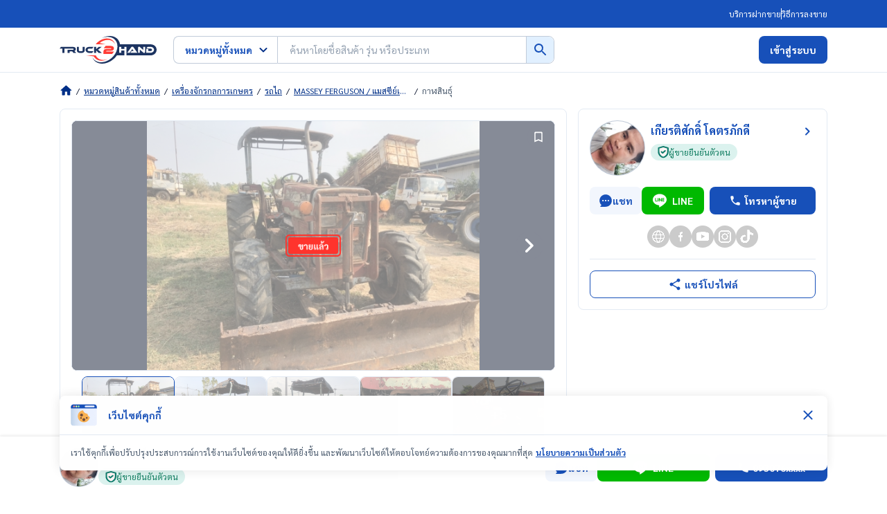

--- FILE ---
content_type: text/html; charset=utf-8
request_url: https://www.truck2hand.com/listing/jGRmQ91qRB/
body_size: 43384
content:
<!DOCTYPE html><html lang="th"><head><meta charSet="utf-8"/><meta name="viewport" content="width=device-width, initial-scale=1, shrink-to-fit=no, maximum-scale=5"/><meta http-equiv="X-UA-Compatible" content="IE=edge"/><meta name="color-scheme" content="light only"/><meta name="format-detection" content="telephone=no, address=no, email=no"/><meta name="theme-color" content="#002F87"/><meta name="author" content="Truck2Hand.com"/><meta name="apple-mobile-web-app-capable" content="yes"/><meta name="apple-mobile-web-app-title" content="Truck2Hand"/><meta name="mobile-web-app-capable" content="yes"/><meta name="application-name" content="Truck2Hand"/><meta name="facebook-domain-verification" content="63oynlcs5jkxxelhpuhypbv719dbm2"/><meta property="fb:app_id" content="775408370103163"/><link rel="manifest" href="/static/v3/manifest.json"/><link rel="apple-touch-icon" sizes="180x180" href="https://www.truck2hand.com/static/v3/apple-touch-icon-180.png"/><link rel="apple-touch-icon" sizes="192x192" href="https://www.truck2hand.com/static/v3/apple-touch-icon-192.png"/><link rel="apple-touch-icon" sizes="512x512" href="https://www.truck2hand.com/static/v3/apple-touch-icon-512.png"/><link rel="icon" href="https://www.truck2hand.com/static/v3/app-favicon.png"/><link rel="dns-prefetch" href="//static.truck2hand.com"/><link rel="dns-prefetch" href="//www.googletagmanager.com"/><link rel="dns-prefetch" href="//www.google-analytics.com"/><link rel="dns-prefetch" href="//pagead2.googlesyndication.com"/><link rel="dns-prefetch" href="//in.treasuredata.com"/><link rel="dns-prefetch" href="//cdn.treasuredata.com"/><link rel="dns-prefetch" href="//connect.facebook.net"/><link rel="dns-prefetch" href="//securepubads.g.doubleclick.net"/><link rel="dns-prefetch" href="//apis.google.com"/><link rel="dns-prefetch" href="//partner.googleadservice.com"/><link rel="dns-prefetch" href="//static.cloudflareinsights.com"/><title>ตลาดซื้อขาย เครื่องจักรเกษตร รถไถ MASSEY FERGUSON (แมสซีย์เฟอร์กูสัน) กาฬสินธุ์ มือสอง (สินค้าที่ขายแล้ว) - Truck2Hand.com</title><meta name="title" content="ตลาดซื้อขาย เครื่องจักรเกษตร รถไถ MASSEY FERGUSON (แมสซีย์เฟอร์กูสัน) กาฬสินธุ์ มือสอง (สินค้าที่ขายแล้ว) - Truck2Hand.com"/><meta name="description" content="ค้นหา เปรียบเทียบราคา เครื่องจักรเกษตร รถไถ MASSEY FERGUSON (แมสซีย์เฟอร์กูสัน) กาฬสินธุ์ มือสอง แทรกเตอร์ คูโบต้า ยันม่า ฟอร์ด ญี่ปุ่น 50แรง ราคาถูก สภาพดี นครสวรรค์ อยุธยา ปทุมธานี ทั่วไทย - Truck2Hand.com"/><meta property="og:site_name" content="Truck2Hand.com"/><meta property="og:locale" content="th_TH"/><meta property="og:type" content="website"/><meta property="og:title" content="ตลาดซื้อขาย เครื่องจักรเกษตร รถไถ MASSEY FERGUSON (แมสซีย์เฟอร์กูสัน) กาฬสินธุ์ มือสอง (สินค้าที่ขายแล้ว) - Truck2Hand.com"/><meta property="og:description" content="ค้นหา เปรียบเทียบราคา เครื่องจักรเกษตร รถไถ MASSEY FERGUSON (แมสซีย์เฟอร์กูสัน) กาฬสินธุ์ มือสอง แทรกเตอร์ คูโบต้า ยันม่า ฟอร์ด ญี่ปุ่น 50แรง ราคาถูก สภาพดี นครสวรรค์ อยุธยา ปทุมธานี ทั่วไทย - Truck2Hand.com"/><meta property="og:image" content="https://static-old.truck2hand.com/content/large/1550000/content-1549354-5fd0b3fceed19a58e2d8f2477d7aabcf.jpg"/><meta property="og:url" content="https://www.truck2hand.com/listing/jGRmQ91qRB"/><meta name="twitter:card" content="summary_large_image"/><meta name="twitter:site" content="@truck2hand"/><meta name="twitter:title" content="ตลาดซื้อขาย เครื่องจักรเกษตร รถไถ MASSEY FERGUSON (แมสซีย์เฟอร์กูสัน) กาฬสินธุ์ มือสอง (สินค้าที่ขายแล้ว) - Truck2Hand.com"/><meta name="twitter:description" content="ค้นหา เปรียบเทียบราคา เครื่องจักรเกษตร รถไถ MASSEY FERGUSON (แมสซีย์เฟอร์กูสัน) กาฬสินธุ์ มือสอง แทรกเตอร์ คูโบต้า ยันม่า ฟอร์ด ญี่ปุ่น 50แรง ราคาถูก สภาพดี นครสวรรค์ อยุธยา ปทุมธานี ทั่วไทย - Truck2Hand.com"/><meta name="twitter:image" content="https://static-old.truck2hand.com/content/large/1550000/content-1549354-5fd0b3fceed19a58e2d8f2477d7aabcf.jpg"/><meta name="twitter:image:alt" content="ตลาดซื้อขาย เครื่องจักรเกษตร รถไถ MASSEY FERGUSON (แมสซีย์เฟอร์กูสัน) กาฬสินธุ์ มือสอง (สินค้าที่ขายแล้ว) - Truck2Hand.com"/><meta property="twitter:url" content="https://www.truck2hand.com/listing/jGRmQ91qRB"/><link rel="canonical" href="https://www.truck2hand.com/listing/jGRmQ91qRB"/><script>window.categorySlug = "agricultural-machinery";</script><script type="application/ld+json">{"@context":"https://schema.org","@type":"BreadcrumbList","itemListElement":[{"@type":"ListItem","position":1,"item":{"@type":"WebPage","@id":"https://www.truck2hand.com/","url":"https://www.truck2hand.com/","name":"Truck2Hand.com"}},{"@type":"ListItem","position":2,"item":{"@type":"WebPage","@id":"https://www.truck2hand.com/category/","url":"https://www.truck2hand.com/category/","name":"หมวดหมู่สินค้าทั้งหมด"}},{"@type":"ListItem","position":3,"item":{"@type":"WebPage","@id":"/category/cat_agricultural-machinery/","url":"/category/cat_agricultural-machinery/","name":"เครื่องจักรกลการเกษตร"}},{"@type":"ListItem","position":4,"item":{"@type":"WebPage","@id":"/category/cat_agricultural-machinery_agricultural-type-tractor/","url":"/category/cat_agricultural-machinery_agricultural-type-tractor/","name":"รถไถ"}},{"@type":"ListItem","position":5,"item":{"@type":"WebPage","@id":"/category/cat_agricultural-machinery_agricultural-type-tractor%2Bbrand_brand-1024-massey-ferguson/","url":"/category/cat_agricultural-machinery_agricultural-type-tractor%2Bbrand_brand-1024-massey-ferguson/","name":"MASSEY FERGUSON / แมสซีย์เฟอร์กูสัน"}},{"@type":"ListItem","position":6,"item":{"@type":"WebPage","@id":"/category/cat_agricultural-machinery_agricultural-type-tractor%2Bbrand_brand-1024-massey-ferguson%2Bprovince_กาฬสินธุ์/","url":"/category/cat_agricultural-machinery_agricultural-type-tractor%2Bbrand_brand-1024-massey-ferguson%2Bprovince_กาฬสินธุ์/","name":"กาฬสินธุ์"}}]}</script><meta name="next-head-count" content="49"/><link rel="preconnect" href="https://static.truck2hand.com" crossorigin=""/><link rel="dns-prefetch" href="https://www.googleapis.com"/><link rel="preconnect" href="https://www.googleapis.com" crossorigin="anonymous"/><link rel="dns-prefetch" href="https://www.gstatic.com"/><link rel="preconnect" href="https://www.gstatic.com" crossorigin="anonymous"/><link rel="dns-prefetch" href="https://apis.google.com"/><link rel="preconnect" href="https://apis.google.com" crossorigin="anonymous"/><link rel="dns-prefetch" href="https://truck2hand.firebaseapp.com"/><link rel="preconnect" href="https://truck2hand.firebaseapp.com" crossorigin="anonymous"/><link rel="preload" href="https://www.truck2hand.com/_next/static/media/a1a058a3e6543db0-s.p.woff2" as="font" type="font/woff2" crossorigin="anonymous" data-next-font="size-adjust"/><link rel="preload" href="https://www.truck2hand.com/_next/static/media/f8092a6a9ad7a44c-s.p.woff2" as="font" type="font/woff2" crossorigin="anonymous" data-next-font="size-adjust"/><link rel="preload" href="https://www.truck2hand.com/_next/static/media/1f1bc71f0d981582-s.p.woff2" as="font" type="font/woff2" crossorigin="anonymous" data-next-font="size-adjust"/><link rel="preload" href="https://www.truck2hand.com/_next/static/media/21502afb5d341639-s.p.woff2" as="font" type="font/woff2" crossorigin="anonymous" data-next-font="size-adjust"/><script id="td-v3-script" async="" data-nscript="beforeInteractive">!function(t,e){if(void 0===e[t]){e[t]=function(){e[t].clients.push(this),this._init=[Array.prototype.slice.call(arguments)]},e[t].clients=[];for(var r=function(t){return function(){return this["_"+t]=this["_"+t]||[],this["_"+t].push(Array.prototype.slice.call(arguments)),this}},s=["addRecord","blockEvents","fetchServerCookie","fetchGlobalID","fetchUserSegments","resetUUID","ready","setSignedMode","setAnonymousMode","set","trackEvent","trackPageview","trackClicks","unblockEvents"],n=0;n<s.length;n++){var c=s[n];e[t].prototype[c]=r(c)}var o=document.createElement("script");o.type="text/javascript",o.async=!0,o.src=("https:"===document.location.protocol?"https:":"http:")+"//cdn.treasuredata.com/sdk/3.1/td.min.js";var a=document.getElementsByTagName("script")[0];a.parentNode.insertBefore(o,a)}}("Treasure",this);</script><script id="gtagScript" async="" data-nscript="beforeInteractive">window.dataLayer = window.dataLayer || [];function gtag(){window.dataLayer.push(arguments);}gtag('js', new Date());gtag('config', 'G-8SBSH5T71Y', { 'userRole': null, 'sellerType': "NONE", 'userHashId': null, 'user_id': null, 'pageName': "listing-detail", 'rootCategory': null, 'subCategory': "agricultural-type-tractor" });</script><script id="gtmScript" async="" data-nscript="beforeInteractive">
            (function(w,d,s,l,i){w[l]=w[l]||[];w[l].push({'gtm.start':
            new Date().getTime(),event:'gtm.js'});var f=d.getElementsByTagName(s)[0],
            j=d.createElement(s),dl=l!='dataLayer'?'&l='+l:'';j.async=true;j.src=
            'https://www.googletagmanager.com/gtm.js?id='+i+dl;f.parentNode.insertBefore(j,f);
            })(window,document,'script','dataLayer', 'GTM-NKBP28NB');
          </script><script id="facebook-pixel" async="" data-nscript="beforeInteractive">
          !function(f,b,e,v,n,t,s)
          {if(f.fbq)return;n=f.fbq=function(){n.callMethod?
          n.callMethod.apply(n,arguments):n.queue.push(arguments)};
          if(!f._fbq)f._fbq=n;n.push=n;n.loaded=!0;n.version='2.0';
          n.queue=[];t=b.createElement(e);t.async=!0;
          t.src=v;s=b.getElementsByTagName(e)[0];
          s.parentNode.insertBefore(t,s)}(window, document,'script',
          'https://connect.facebook.net/en_US/fbevents.js');
          fbq('init', '5243027762493272');
          fbq('track', 'PageView');
        </script><link rel="preload" href="https://www.truck2hand.com/_next/static/css/5f21fe1d21570733.css" as="style"/><link rel="stylesheet" href="https://www.truck2hand.com/_next/static/css/5f21fe1d21570733.css" data-n-g=""/><noscript data-n-css=""></noscript><script defer="" nomodule="" src="https://www.truck2hand.com/_next/static/chunks/polyfills-42372ed130431b0a.js"></script><script src="https://www.googletagmanager.com/gtag/js?id=G-8SBSH5T71Y" async="" defer="" data-nscript="beforeInteractive"></script><script defer="" src="https://www.truck2hand.com/_next/static/chunks/2002.9bdcb3cadf6cb19f.js"></script><script defer="" src="https://www.truck2hand.com/_next/static/chunks/113-3d6233f74ac2773d.js"></script><script defer="" src="https://www.truck2hand.com/_next/static/chunks/9536.e557ac2bf53ddc16.js"></script><script defer="" src="https://www.truck2hand.com/_next/static/chunks/7059.9a8e7134578a343d.js"></script><script defer="" src="https://www.truck2hand.com/_next/static/chunks/7273.e72049303aea33b2.js"></script><script defer="" src="https://www.truck2hand.com/_next/static/chunks/1479-c52cedc52be1ce44.js"></script><script defer="" src="https://www.truck2hand.com/_next/static/chunks/9820-be76fcd1563da716.js"></script><script defer="" src="https://www.truck2hand.com/_next/static/chunks/5232.bc1038c2bd4d57e9.js"></script><script defer="" src="https://www.truck2hand.com/_next/static/chunks/2182.35f2bcb88d0c9d99.js"></script><script defer="" src="https://www.truck2hand.com/_next/static/chunks/33d91445-7f05b4bd9921034b.js"></script><script defer="" src="https://www.truck2hand.com/_next/static/chunks/6015-6cbaab197fe0e2cc.js"></script><script defer="" src="https://www.truck2hand.com/_next/static/chunks/6210-9527e677679a7576.js"></script><script defer="" src="https://www.truck2hand.com/_next/static/chunks/9348-43f83af7f0b331af.js"></script><script defer="" src="https://www.truck2hand.com/_next/static/chunks/7431-e93508e9571d69c4.js"></script><script defer="" src="https://www.truck2hand.com/_next/static/chunks/6779-24a143fcaa04a3c1.js"></script><script defer="" src="https://www.truck2hand.com/_next/static/chunks/2890.5e3e728f42a91307.js"></script><script src="https://www.truck2hand.com/_next/static/chunks/webpack-1376f7acf641ba84.js" defer=""></script><script src="https://www.truck2hand.com/_next/static/chunks/framework-945b357d4a851f4b.js" defer=""></script><script src="https://www.truck2hand.com/_next/static/chunks/main-769702163f127f56.js" defer=""></script><script src="https://www.truck2hand.com/_next/static/chunks/pages/_app-a750235c2e144f76.js" defer=""></script><script src="https://www.truck2hand.com/_next/static/chunks/1271-97e8bacad110b296.js" defer=""></script><script src="https://www.truck2hand.com/_next/static/chunks/5014-4a4ef641a7d4999b.js" defer=""></script><script src="https://www.truck2hand.com/_next/static/chunks/pages/listing/%5BhashId%5D-c102f44bf587d9a7.js" defer=""></script><script src="https://www.truck2hand.com/_next/static/F00i365NQ3Oh5J5AYqxu5/_buildManifest.js" defer=""></script><script src="https://www.truck2hand.com/_next/static/F00i365NQ3Oh5J5AYqxu5/_ssgManifest.js" defer=""></script></head><body><noscript><iframe title="noscript-iframe-gtm" src="https://www.googletagmanager.com/ns.html?id=GTM-NKBP28NB" height="0" width="0" style="display:none;visibility:hidden"></iframe></noscript><div id="__next"><style data-emotion="css-global 1asrdg0">html{--theme-ui-colors-goldMember:#E18701;--theme-ui-colors-textLink:#0064D8;--theme-ui-colors-line:#00B900;--theme-ui-colors-facebook:#4267B2;--theme-ui-colors-youtube:#E00A02;--theme-ui-colors-chat:#E1F0FF;--theme-ui-colors-bgGray:#F9F9F9;--theme-ui-colors-disabled:#F6F6F6;--theme-ui-colors-price:#EE5B55;--theme-ui-colors-sell:#F15A29;--theme-ui-colors-primary-400:#497FD5;--theme-ui-colors-primary-500:#1750B9;--theme-ui-colors-primary-700:#002F87;--theme-ui-colors-primary-800:#071E6A;--theme-ui-colors-secondary-100:#FCE7E6;--theme-ui-colors-secondary-500:#EE0505;--theme-ui-colors-neutral-100:#F2F6FD;--theme-ui-colors-neutral-200:#E3EAF3;--theme-ui-colors-neutral-300:#C1CBD9;--theme-ui-colors-neutral-400:#94A1B1;--theme-ui-colors-neutral-500:#4A5A6D;--theme-ui-colors-neutral-800:#0D162F;--theme-ui-colors-success-100:#EDFFE3;--theme-ui-colors-success-500:#00B900;--theme-ui-colors-success-600:#038703;--theme-ui-colors-error-100:#FCE7E6;--theme-ui-colors-error-500:#EE0505;--theme-ui-colors-info-100:#E1F0FF;--theme-ui-colors-info-400:#497FD5;--theme-ui-colors-info-500:#1750B9;--theme-ui-colors-warning-100:#FEE1C9;--theme-ui-colors-warning-500:#F98120;--theme-ui-colors-warning-600:#EA6800;--theme-ui-colors-yellow-100:#FFFAEC;--theme-ui-colors-yellow-500:#FFD259;--theme-ui-colors-yellow-900:#E18701;color:var(--theme-ui-colors-text);background-color:var(--theme-ui-colors-background);}</style><style data-emotion="css-global qy58ic">*{box-sizing:border-box;}body{margin:0px;}</style><style data-emotion="css-global 5r84is">:root{-webkit-print-color-scheme:only light;color-scheme:only light;}*{-webkit-tap-highlight-color:transparent;}*,*:before,*:after{-webkit-box-sizing:border-box;box-sizing:border-box;}html{margin:0;padding:0;}body{-webkit-font-smoothing:antialiased;-moz-osx-font-smoothing:grayscale;margin:0;padding:0;font-family:'__Sarabun_646502','__Sarabun_Fallback_646502';font-size:16px;line-height:1.6;color:#0D162F;width:100%;}@media (prefers-color-scheme: dark){html,body{background-color:#fff;}}*{font-family:inherit;word-break:break-word;}input,textarea,button{font-family:inherit;}input[type='search']::-webkit-search-decoration,input[type='search']::-webkit-search-cancel-button,input[type='search']::-webkit-search-results-button,input[type='search']::-webkit-search-results-decoration{-webkit-appearance:none;}input[type='number']::-webkit-inner-spin-button,input[type='number']::-webkit-outer-spin-button{-webkit-appearance:none;}a{color:inherit;-webkit-text-decoration:none;text-decoration:none;}a:hover{cursor:pointer;}button{margin:0;padding:0;background:none;color:inherit;border:none;font:inherit;cursor:pointer;outline:inherit;-webkit-appearance:none;text-align:left;line-height:1.6;}button:hover{cursor:pointer;}input,button:focus,button:active{outline:none;}select{margin:0;padding:0;background:none;color:inherit;border:none;font:inherit;cursor:pointer;outline:inherit;-webkit-appearance:none;text-align:left;line-height:1.6;}img{border-style:none;max-width:100%;height:auto;}iframe{border:0;}table{border-collapse:collapse;border-spacing:0;}td,th{padding:0;text-align:left;}b,strong{font-weight:700;}#__next{background:#fff;}.list-style-none{margin:0;padding:0;list-style:none;}.hide-scrollbar{-ms-overflow-style:none;scrollbar-width:none;}.hide-scrollbar::-webkit-scrollbar{display:none;}.hide-element-not-display-none{margin:0;padding:0;width:0;height:0;overflow:hidden;}.block{display:block;}.position-cover{position:absolute;top:0;bottom:0;left:0;right:0;width:100%!important;height:100%!important;object-fit:cover;}.position-center{position:absolute;top:50%;left:50%;-webkit-transform:translate(-50%, -50%);-moz-transform:translate(-50%, -50%);-ms-transform:translate(-50%, -50%);transform:translate(-50%, -50%);}body.disabled-scroll{overflow:hidden;}.height-fullscreen{height:100vh;max-height:-webkit-fill-available;}.animation-spinner{-webkit-animation:rotation 600ms ease-in-out infinite;animation:rotation 600ms ease-in-out infinite;}.animation-spinner-center{-webkit-animation:rotation-center 600ms ease-in-out infinite;animation:rotation-center 600ms ease-in-out infinite;}.grecaptcha-badge{display:none;}.insert_ads div{margin-top:0!important;margin-bottom:0!important;}.instagram-bg{background:#f09433;background:-moz-linear-gradient(45deg, #f09433 0%, #e6683c 25%, #dc2743 50%, #cc2366 75%, #bc1888 100%);background:-webkit-linear-gradient(45deg, #f09433 0%, #e6683c 25%, #dc2743 50%, #cc2366 75%, #bc1888 100%);background:linear-gradient(45deg, #f09433 0%, #e6683c 25%, #dc2743 50%, #cc2366 75%, #bc1888 100%);filter:progid:DXImageTransform.Microsoft.gradient( startColorstr='#f09433', endColorstr='#bc1888',GradientType=1 );}.react-tooltip-arrow{width:8px;height:8px;-webkit-transform:rotate(45deg);-moz-transform:rotate(45deg);-ms-transform:rotate(45deg);transform:rotate(45deg);}.show-custom-scrollbar::-webkit-scrollbar{-webkit-appearance:none;width:7px;height:7px;}.show-custom-scrollbar::-webkit-scrollbar-thumb{border-radius:4px;background-color:rgba(0, 0, 0, 0.2);box-shadow:0 0 1px rgba(255, 255, 255, 0.5);}#nprogress{pointer-events:none;}#nprogress .bar{background:#497FD5;position:fixed;z-index:1201;top:0;left:0;width:100%;height:2px;}#nprogress .peg{display:block;position:absolute;right:0px;width:100px;height:100%;box-shadow:0 0 5px #497FD5,0 0 2px #497FD5;opacity:1;-webkit-transform:rotate(3deg) translate(0px, -4px);-ms-transform:rotate(3deg) translate(0px, -4px);-webkit-transform:rotate(3deg) translate(0px, -4px);-moz-transform:rotate(3deg) translate(0px, -4px);-ms-transform:rotate(3deg) translate(0px, -4px);transform:rotate(3deg) translate(0px, -4px);}#nprogress .spinner,#nprogress .spinner-icon{display:none;}#nprogress .spinner-icon{width:18px;height:18px;box-sizing:border-box;border:solid 2px transparent;border-top-color:#497FD5;border-left-color:#497FD5;border-radius:50%;-webkit-animation:nprogresss-spinner 400ms linear infinite;-webkit-animation:nprogress-spinner 400ms linear infinite;animation:nprogress-spinner 400ms linear infinite;}.nprogress-custom-parent{overflow:hidden;position:relative;}.nprogress-custom-parent #nprogress .spinner,.nprogress-custom-parent #nprogress .bar{position:absolute;}@-webkit-keyframes rotation{from{-webkit-transform:rotate(0deg);-moz-transform:rotate(0deg);-ms-transform:rotate(0deg);transform:rotate(0deg);}to{-webkit-transform:rotate(360deg);-moz-transform:rotate(360deg);-ms-transform:rotate(360deg);transform:rotate(360deg);}}@keyframes rotation{from{-webkit-transform:rotate(0deg);-moz-transform:rotate(0deg);-ms-transform:rotate(0deg);transform:rotate(0deg);}to{-webkit-transform:rotate(360deg);-moz-transform:rotate(360deg);-ms-transform:rotate(360deg);transform:rotate(360deg);}}@-webkit-keyframes rotation-center{from{-webkit-transform:translate(-50%, -50%) rotate(0deg);-moz-transform:translate(-50%, -50%) rotate(0deg);-ms-transform:translate(-50%, -50%) rotate(0deg);transform:translate(-50%, -50%) rotate(0deg);}to{-webkit-transform:translate(-50%, -50%) rotate(360deg);-moz-transform:translate(-50%, -50%) rotate(360deg);-ms-transform:translate(-50%, -50%) rotate(360deg);transform:translate(-50%, -50%) rotate(360deg);}}@keyframes rotation-center{from{-webkit-transform:translate(-50%, -50%) rotate(0deg);-moz-transform:translate(-50%, -50%) rotate(0deg);-ms-transform:translate(-50%, -50%) rotate(0deg);transform:translate(-50%, -50%) rotate(0deg);}to{-webkit-transform:translate(-50%, -50%) rotate(360deg);-moz-transform:translate(-50%, -50%) rotate(360deg);-ms-transform:translate(-50%, -50%) rotate(360deg);transform:translate(-50%, -50%) rotate(360deg);}}@-webkit-keyframes fadeIn{from{opacity:0;}to{opacity:1;}}@keyframes fadeIn{from{opacity:0;}to{opacity:1;}}@-webkit-keyframes fadeAnimation{0%{opacity:1;}50%{opacity:0.5;}100%{opacity:1;}}@keyframes fadeAnimation{0%{opacity:1;}50%{opacity:0.5;}100%{opacity:1;}}@-webkit-keyframes highlighted-listing-item{from{opacity:1;-webkit-transform:scale(1);-moz-transform:scale(1);-ms-transform:scale(1);transform:scale(1);}to{opacity:0;-webkit-transform:scale(1.05);-moz-transform:scale(1.05);-ms-transform:scale(1.05);transform:scale(1.05);}}@keyframes highlighted-listing-item{from{opacity:1;-webkit-transform:scale(1);-moz-transform:scale(1);-ms-transform:scale(1);transform:scale(1);}to{opacity:0;-webkit-transform:scale(1.05);-moz-transform:scale(1.05);-ms-transform:scale(1.05);transform:scale(1.05);}}@-webkit-keyframes shimmer{100%{-webkit-transform:translateX(100%);-moz-transform:translateX(100%);-ms-transform:translateX(100%);transform:translateX(100%);}}@keyframes shimmer{100%{-webkit-transform:translateX(100%);-moz-transform:translateX(100%);-ms-transform:translateX(100%);transform:translateX(100%);}}@-webkit-keyframes free-coin-alert{0%{-webkit-transform:scale(1);-moz-transform:scale(1);-ms-transform:scale(1);transform:scale(1);}50%{-webkit-transform:scale(1.1);-moz-transform:scale(1.1);-ms-transform:scale(1.1);transform:scale(1.1);}100%{-webkit-transform:scale(1);-moz-transform:scale(1);-ms-transform:scale(1);transform:scale(1);}}@keyframes free-coin-alert{0%{-webkit-transform:scale(1);-moz-transform:scale(1);-ms-transform:scale(1);transform:scale(1);}50%{-webkit-transform:scale(1.1);-moz-transform:scale(1.1);-ms-transform:scale(1.1);transform:scale(1.1);}100%{-webkit-transform:scale(1);-moz-transform:scale(1);-ms-transform:scale(1);transform:scale(1);}}@-webkit-keyframes blink{0%{opacity:0;}30%{opacity:1;}70%{opacity:1;}100%{opacity:0;}}@keyframes blink{0%{opacity:0;}30%{opacity:1;}70%{opacity:1;}100%{opacity:0;}}.alt-skeleton-style{position:relative;-webkit-animation:none;animation:none;overflow:hidden;background-color:#dedede;}.alt-skeleton-style:after{position:absolute;top:0;right:0;bottom:0;left:0;-webkit-transform:translateX(-100%);-moz-transform:translateX(-100%);-ms-transform:translateX(-100%);transform:translateX(-100%);background-image:linear-gradient(
      90deg,
      rgba(255, 255, 255, 0) 0,
      rgba(255, 255, 255, 0.2) 20%,
      rgba(255, 255, 255, 0.7) 60%,
      rgba(255, 255, 255, 0)
    );-webkit-animation:shimmer 1s infinite;animation:shimmer 1s infinite;content:'';}</style><style data-emotion="css 1cw0ukp">.css-1cw0ukp{box-sizing:border-box;margin:0;min-width:0;background-color:var(--theme-ui-colors-primary-500);padding-top:4px;padding-bottom:4px;}</style><div class="css-1cw0ukp"><style data-emotion="css 1fsdvn3">.css-1fsdvn3{box-sizing:border-box;margin:0;min-width:0;margin-left:auto;margin-right:auto;padding-left:16px;padding-right:16px;width:100%;max-width:1140px;}@media screen and (min-width: 768px){.css-1fsdvn3{padding-left:40px;padding-right:40px;}}@media screen and (min-width: 1024px){.css-1fsdvn3{padding-left:16px;padding-right:16px;}}</style><div class="css-1fsdvn3"><style data-emotion="css yn3c2y">.css-yn3c2y{box-sizing:border-box;margin:0;min-width:0;display:-webkit-box;display:-webkit-flex;display:-ms-flexbox;display:flex;gap:12px;height:32px;-webkit-align-items:center;-webkit-box-align:center;-ms-flex-align:center;align-items:center;font-size:10px;color:#fff;}@media screen and (min-width: 768px){.css-yn3c2y{-webkit-box-pack:end;-ms-flex-pack:end;-webkit-justify-content:flex-end;justify-content:flex-end;}}@media screen and (min-width: 1024px){.css-yn3c2y{font-size:12px;}}</style><div class="css-yn3c2y"><style data-emotion="css we2jka">.css-we2jka{box-sizing:border-box;margin:0;min-width:0;display:-webkit-box;display:-webkit-flex;display:-ms-flexbox;display:flex;-webkit-align-items:center;-webkit-box-align:center;-ms-flex-align:center;align-items:center;gap:inherit;-webkit-box-flex-flow:row nowrap;-webkit-flex-flow:row nowrap;-ms-flex-flow:row nowrap;flex-flow:row nowrap;}</style><div class="css-we2jka"><a class="ga-tracking_header-click-fakkai item-link" data-testid="header-fakkai-link" href="/selling-methods/?section=fakkai">บริการฝากขาย</a><style data-emotion="css 190xyli">.css-190xyli{box-sizing:border-box;margin:0;min-width:0;background-color:#fff;height:12px;width:1px;}@media screen and (min-width: 1024px){.css-190xyli{height:16px;}}</style><div class="css-190xyli"></div><a style="font-weight:normal" class="ga-tracking_header-click-selling-methods item-link" data-testid="header-selling-methods-link" href="/selling-methods/#sellMethodSection">วิธีการลงขาย</a></div></div></div></div><style data-emotion="css 1p5dofi">.css-1p5dofi{box-sizing:border-box;margin:0;min-width:0;background-color:#fff;position:relative;top:0px;left:0px;right:0px;z-index:51;border-bottom:solid 1px;border-bottom-color:var(--theme-ui-colors-neutral-200);-webkit-transition:all ease 150ms;transition:all ease 150ms;border-color:var(--theme-ui-colors-neutral-200);}</style><div class="css-1p5dofi"><style data-emotion="css 1j1lgby">.css-1j1lgby{box-sizing:border-box;margin:0;min-width:0;margin-left:auto;margin-right:auto;padding-left:16px;padding-right:16px;width:100%;max-width:1140px;height:64px;display:-webkit-box;display:-webkit-flex;display:-ms-flexbox;display:flex;-webkit-align-items:center;-webkit-box-align:center;-ms-flex-align:center;align-items:center;}@media screen and (min-width: 768px){.css-1j1lgby{padding-left:40px;padding-right:40px;}}@media screen and (min-width: 1024px){.css-1j1lgby{padding-left:16px;padding-right:16px;}}</style><div class="css-1j1lgby"><style data-emotion="css r566li">.css-r566li{box-sizing:border-box;margin:0;min-width:0;-webkit-flex:1;-ms-flex:1;flex:1;display:-webkit-box;display:-webkit-flex;display:-ms-flexbox;display:flex;-webkit-align-items:center;-webkit-box-align:center;-ms-flex-align:center;align-items:center;}.css-r566li .t2h-logo-link{display:-webkit-box;display:-webkit-flex;display:-ms-flexbox;display:flex;}</style><div class="css-r566li"><a aria-label="t2h-logo" class="t2h-logo-link" title="Truck2Hand ผู้นำด้านตลาดซื้อขาย รถบรรทุก เครื่องจักร รถมือสอง" data-testid="desktop-header-logo-link" href="/"><style data-emotion="css 1yz7e9k">.css-1yz7e9k{box-sizing:border-box;margin:0;min-width:0;}</style><svg xmlns="http://www.w3.org/2000/svg" width="140" height="40" viewBox="0 0 140 40" fill="none" class="css-1yz7e9k"><g fill-rule="evenodd"><path d="M21.321 21.7c1.337-.324 2.095-1.464 2.095-2.759 0-2.565-2.609-3.147-4.55-3.147h-7.223-1.198-8.518L0 18.32h3.907v6.139h2.982V18.32h1.617 1.211 9.523c.707 0 1.093.233 1.093.79 0 .57-.386.816-1.093.816h-7.775v4.533h2.969v-2.15h3.881l1.632 2.15h3.971l-.617-.712c-1.169-1.373-1.748-1.891-1.979-2.047zm11.991-1.026c0 1.036-.652 1.437-2.453 1.437-2.657 0-3.028-.311-3.028-1.437v-4.88H24.88v4.88c0 2.615 1.802 3.922 5.979 3.922 3.628 0 5.43-1.307 5.43-3.922v-4.88h-2.977v4.88zm9.455-2.354h4.266l1.901-2.526h-6.167c-3.019 0-5.242 1.71-5.242 4.248 0 2.513 2.223 4.417 5.242 4.417h4.266l1.901-2.487h-6.167c-1.374 0-2.261-.634-2.261-1.93 0-1.283.887-1.723 2.261-1.723zm14.57 3.121l-1.94-1.567c.401-.259.789-.557 1.94-1.476l3.272-2.603H56.29l-2.211 2.072-1.384 1.399.065-1.593v-1.878h-3v8.665h3v-2.41l-.052-1.205c.168.233.478.531 1.358 1.386l2.315 2.228h4.513l-3.556-3.018z" fill="#1d3461"></path><path d="M63.367 25.971v-3.897c0-2.149 1.568-3.25 4.494-3.25h5.71c.67 0 .899-.157.899-.577s-.229-.559-.899-.559h-9.763l2.608-3.408h6.837c3.648 0 5.146 1.468 5.146 3.722 0 2.01-1.427 3.39-4.441 3.39h-5.709c-.652 0-.934.175-.934.629v.594h11.173l-2.643 3.355H63.367zm-11.133 2.063h-.641-12.968l10.845 1.474a11.1 11.1 0 0 0 1.233 1.929c2.212 2.772 5.651 4.299 9.681 4.299a16 16 0 0 0 .7-.015c2.955-.126 5.902-1.029 8.605-2.504-1.98.836-4.067 1.338-6.162 1.421-5.433.215-9.572-2.442-11.294-6.604zM78.033 7.907c-2.206-2.808-5.633-4.355-9.652-4.355a16.09 16.09 0 0 0-.698.015c-5.834.253-11.638 3.589-15.587 8.409h2.134 12.128l-8.679-1.721c3.252-2.691 7.241-4.424 11.258-4.585 5.355-.215 9.449 2.413 11.2 6.547-.412-1.596-1.116-3.053-2.104-4.31z" fill="#ff3c35"></path></g><mask id="A" maskUnits="userSpaceOnUse" x="47" y="0" width="93" height="40" mask-type="alpha"><path fill-rule="evenodd" d="M47.206 0H140v40H47.206V0z" fill="#fff"></path></mask><g mask="url(#A)"><path fill-rule="evenodd" d="M130.961 24.305h-5.859V18.94h2.981v2.895h2.878c1.349 0 2.313-.502 2.313-1.917 0-1.171-1.015-1.711-2.313-1.711h-5.859l1.889-2.508h3.97c3.059 0 5.269 1.736 5.269 4.219 0 2.496-2.236 4.387-5.269 4.387zm-7.452-1.647c0 1.287-.772 1.814-1.632 1.814-.373 0-.707-.103-1.183-.515l-4.857-4.271v4.618h-2.698v-6.947c0-1.287.758-1.814 1.619-1.814.36 0 .706.09 1.182.502l4.87 4.284v-4.631h2.699v6.96zm-21.447 1.647l1.799-2.47h1.928l1.169.025c-.129-.141-.411-.54-.591-.81l-1.439-2.097-3.842 5.352h-3.521l5.5-7.667c.411-.579.989-1.093 1.914-1.093.9 0 1.478.476 1.902 1.093l5.346 7.667h-10.165zm28.899-12.29v.019h-43.8C86.033 4.612 79.959-.405 71.41.026c-3.69.186-7.373 1.364-10.734 3.262 2.565-1.172 5.289-1.882 8.022-1.998C78.822.862 85.236 8.731 83.023 18.866s-12.215 18.7-22.339 19.128c-6.37.27-11.27-2.746-13.477-7.544 1.983 6.03 7.606 9.904 15.162 9.524 7.786-.392 15.54-5.196 20.301-11.873H93.62v-6.987h-4.742v3.19h-2.981v-8.606h2.981v2.933h4.742v-2.933h2.968v12.402l34.373-.011c2.345 0 4.543-.769 6.189-2.146 1.811-1.515 2.85-3.621 2.85-5.936 0-4.557-3.886-7.994-9.039-7.994z" fill="#1d3461"></path></g></svg></a><style data-emotion="css 18f64gv">.css-18f64gv{box-sizing:border-box;margin:0;min-width:0;margin-left:24px;margin-right:24px;display:-webkit-box;display:-webkit-flex;display:-ms-flexbox;display:flex;-webkit-flex:1;-ms-flex:1;flex:1;-webkit-align-items:stretch;-webkit-box-align:stretch;-ms-flex-align:stretch;align-items:stretch;}</style><div class="css-18f64gv"><style data-emotion="css 1i0vzpz">.css-1i0vzpz{box-sizing:border-box;margin:0;min-width:0;position:relative;display:-webkit-box;display:-webkit-flex;display:-ms-flexbox;display:flex;-webkit-align-items:center;-webkit-box-align:center;-ms-flex-align:center;align-items:center;-webkit-box-pack:center;-ms-flex-pack:center;-webkit-justify-content:center;justify-content:center;font-family:inherit;-webkit-appearance:none;-moz-appearance:none;-ms-appearance:none;appearance:none;box-sizing:border-box;outline:0px;cursor:pointer;-webkit-user-select:none;-moz-user-select:none;-ms-user-select:none;user-select:none;-webkit-text-decoration:none;text-decoration:none;color:var(--theme-ui-colors-primary-500);overflow:hidden;height:40px;font-size:14px;lien-height:calc(40px - 1px);padding:0px 15px;border-radius:8px;background-color:var(--theme-ui-colors-neutral-100);border:solid 1px;border-color:var(--theme-ui-colors-neutral-300);font-weight:700;padding-left:16px;padding-right:8px;border-right:0;border-top-right-radius:0px;border-bottom-right-radius:0px;}.css-1i0vzpz:disabled{cursor:not-allowed;pointer-events:none;}.css-1i0vzpz::before{content:'';position:absolute;top:0px;bottom:0px;left:0px;right:0px;width:100%;height:100%;opacity:0;background-color:var(--theme-ui-colors-primary-500);}@media screen and (min-width: 768px){.css-1i0vzpz.is-active::before,.css-1i0vzpz:hover::before{opacity:0.1;}}.css-1i0vzpz,.css-1i0vzpz::before{-webkit-transition:all ease 150ms;transition:all ease 150ms;}</style><button class="css-1i0vzpz" type="button">หมวดหมู่ทั้งหมด<style data-emotion="css 1wn8ldh">.css-1wn8ldh{box-sizing:border-box;margin:0;min-width:0;display:-webkit-box;display:-webkit-flex;display:-ms-flexbox;display:flex;}</style><div class="css-1wn8ldh"><style data-emotion="css su9p8">.css-su9p8{box-sizing:border-box;margin:0;min-width:0;-webkit-flex:none;-ms-flex:none;flex:none;fill:var(--theme-ui-colors-primary-700);margin-left:4px;}</style><svg xmlns="http://www.w3.org/2000/svg" width="24" height="24" viewBox="0 0 1024 1024" class="css-su9p8"><path d="M677.568 396.48L512.021 562.027 346.473 396.48c-16.64-16.64-43.52-16.64-60.16 0s-16.64 43.52 0 60.16l195.841 195.84c16.64 16.64 43.52 16.64 60.16 0l195.84-195.84c16.64-16.64 16.64-43.52 0-60.16-16.64-16.213-43.947-16.64-60.587 0z"></path></svg></div></button><style data-emotion="css 1yv5m8n">.css-1yv5m8n{box-sizing:border-box;margin:0;min-width:0;-webkit-flex:1;-ms-flex:1;flex:1;}</style><div class="css-1yv5m8n"><style data-emotion="css 1kwqjnl">.css-1kwqjnl{box-sizing:border-box;margin:0;min-width:0;-webkit-flex:1;-ms-flex:1;flex:1;display:grid;grid-template-columns:1fr auto;border:solid 1px;border-color:var(--theme-ui-colors-neutral-300);border-top-right-radius:8px;border-bottom-right-radius:8px;max-width:400px;}</style><div class="css-1kwqjnl"><style data-emotion="css 1oi7d0n">.css-1oi7d0n{box-sizing:border-box;margin:0;min-width:0;display:block;width:100%;font-family:inherit;-webkit-appearance:none;-moz-appearance:none;-ms-appearance:none;appearance:none;outline:0;-webkit-text-decoration:none;text-decoration:none;resize:none;background-color:#fff;line-height:22px;text-indent:2px;border-style:solid;border-width:1px;border-color:var(--theme-ui-colors-neutral-300);min-height:38px;font-size:16px;padding:0px 15px;border-radius:0px;padding-right:32px;border:0;height:38px;}.css-1oi7d0n::-webkit-input-placeholder{color:var(--theme-ui-colors-neutral-400);}.css-1oi7d0n::-moz-placeholder{color:var(--theme-ui-colors-neutral-400);}.css-1oi7d0n:-ms-input-placeholder{color:var(--theme-ui-colors-neutral-400);}.css-1oi7d0n::placeholder{color:var(--theme-ui-colors-neutral-400);}.css-1oi7d0n:focus{border-color:#497FD5;box-shadow:inset 0px 0px 0px 1px #497FD5;}.css-1oi7d0n::-webkit-input-placeholder{overflow:visible;}.css-1oi7d0n::-moz-placeholder{overflow:visible;}.css-1oi7d0n:-ms-input-placeholder{overflow:visible;}.css-1oi7d0n::placeholder{overflow:visible;}</style><input class="css-1oi7d0n" type="text" placeholder="ค้นหาโดยชื่อสินค้า รุ่น หรือประเภท"/><style data-emotion="css 1kmzqti">.css-1kmzqti{box-sizing:border-box;margin:0;min-width:0;display:-webkit-box;display:-webkit-flex;display:-ms-flexbox;display:flex;-webkit-align-items:center;-webkit-box-align:center;-ms-flex-align:center;align-items:center;font-family:inherit;-webkit-appearance:none;-moz-appearance:none;-ms-appearance:none;appearance:none;box-sizing:border-box;outline:0px;border:0px;cursor:pointer;-webkit-user-select:none;-moz-user-select:none;-ms-user-select:none;user-select:none;-webkit-text-decoration:none;text-decoration:none;background:none;color:var(--theme-ui-colors-neutral-800);font-size:16px;padding-left:0px;padding-right:0px;width:40px;height:38px;-webkit-box-pack:center;-ms-flex-pack:center;-webkit-justify-content:center;justify-content:center;}.css-1kmzqti:disabled{cursor:not-allowed;}</style><button class="css-1kmzqti" aria-label="ss-submit" type="button"><style data-emotion="css bkvqyx">.css-bkvqyx{box-sizing:border-box;margin:0;min-width:0;fill:var(--theme-ui-colors-primary-700);}</style><svg xmlns="http://www.w3.org/2000/svg" width="24" height="24" viewBox="0 0 24 24" class="css-bkvqyx"><path d="M15.5 14h-.79l-.28-.27a6.5 6.5 0 0 0 1.48-5.34 6.54 6.54 0 0 0-5.59-5.34c-4.23-.52-7.79 3.04-7.27 7.27a6.54 6.54 0 0 0 5.34 5.59 6.5 6.5 0 0 0 5.34-1.48l.27.28v.79l4.25 4.25c.41.41 1.08.41 1.49 0s.41-1.08 0-1.49L15.5 14zm-6 0C7.01 14 5 11.99 5 9.5S7.01 5 9.5 5 14 7.01 14 9.5 11.99 14 9.5 14z"></path></svg></button></div></div></div></div><style data-emotion="css 14prg92">.css-14prg92{box-sizing:border-box;margin:0;min-width:0;margin-left:auto;display:-webkit-box;display:-webkit-flex;display:-ms-flexbox;display:flex;-webkit-align-items:center;-webkit-box-align:center;-ms-flex-align:center;align-items:center;}</style><div class="css-14prg92"><style data-emotion="css 1cxuywl">.css-1cxuywl{box-sizing:border-box;margin:0;min-width:0;position:relative;display:-webkit-box;display:-webkit-flex;display:-ms-flexbox;display:flex;-webkit-align-items:center;-webkit-box-align:center;-ms-flex-align:center;align-items:center;-webkit-box-pack:center;-ms-flex-pack:center;-webkit-justify-content:center;justify-content:center;font-family:inherit;-webkit-appearance:none;-moz-appearance:none;-ms-appearance:none;appearance:none;box-sizing:border-box;outline:0px;cursor:pointer;-webkit-user-select:none;-moz-user-select:none;-ms-user-select:none;user-select:none;-webkit-text-decoration:none;text-decoration:none;color:#ffffff;overflow:hidden;height:40px;font-size:14px;padding:0px 16px;border-radius:8px;background-color:var(--theme-ui-colors-primary-500);border:none;font-weight:700;}.css-1cxuywl:disabled{cursor:not-allowed;pointer-events:none;}.css-1cxuywl:hover{opacity:0.8;}.css-1cxuywl,.css-1cxuywl::before{-webkit-transition:all ease 150ms;transition:all ease 150ms;}</style><button class="tracking_AppHeader-ButtonSignIn-Desktop btn-signin css-1cxuywl" aria-label="เข้าสู่ระบบ" data-testid="desktop-header-signin-button" type="button">เข้าสู่ระบบ</button></div></div></div><style data-emotion="css lpjggr">.css-lpjggr{box-sizing:border-box;margin:0;min-width:0;display:-webkit-box;display:-webkit-flex;display:-ms-flexbox;display:flex;-webkit-flex-direction:column;-ms-flex-direction:column;flex-direction:column;min-height:calc(100vh - 96px);margin-bottom:40px;}@media screen and (min-width: 1024px){.css-lpjggr{min-height:calc(100vh - 105px);margin-bottom:64px;}}</style><main id="main-content" class="css-lpjggr"><style data-emotion="css 1fsdvn3">.css-1fsdvn3{box-sizing:border-box;margin:0;min-width:0;margin-left:auto;margin-right:auto;padding-left:16px;padding-right:16px;width:100%;max-width:1140px;}@media screen and (min-width: 768px){.css-1fsdvn3{padding-left:40px;padding-right:40px;}}@media screen and (min-width: 1024px){.css-1fsdvn3{padding-left:16px;padding-right:16px;}}</style><div class="css-1fsdvn3"><style data-emotion="css ig5mz3">.css-ig5mz3{box-sizing:border-box;margin:0;min-width:0;margin-left:-6px;margin-right:auto;padding-left:0px;padding-right:0px;width:100%;max-width:1440px;position:relative;display:-webkit-box;display:-webkit-flex;display:-ms-flexbox;display:flex;-webkit-align-items:center;-webkit-box-align:center;-ms-flex-align:center;align-items:center;}.css-ig5mz3 .overlay{position:absolute;top:0px;bottom:0px;right:0px;width:80px;background:linear-gradient(to right, rgba(255,255,255,0) 0%, rgba(255,255,255,1) 100%);pointer-events:none;}</style><div class="css-ig5mz3"><style data-emotion="css 155eeh2">.css-155eeh2{box-sizing:border-box;margin:0;min-width:0;min-height:44px;margin:unset;display:-webkit-box;display:-webkit-flex;display:-ms-flexbox;display:flex;-webkit-align-items:center;-webkit-box-align:center;-ms-flex-align:center;align-items:center;-webkit-box-flex-wrap:nowrap;-webkit-flex-wrap:nowrap;-ms-flex-wrap:nowrap;flex-wrap:nowrap;overflow-x:scroll;width:100%;font-size:12px;}@media screen and (min-width: 1024px){.css-155eeh2{min-height:52px;overflow-x:hidden;}}.css-155eeh2 li:last-child{padding-right:40px;}</style><ol class="list-style-none hide-scrollbar css-155eeh2"><style data-emotion="css 16tvrh2">.css-16tvrh2{box-sizing:border-box;margin:0;min-width:0;display:-webkit-box;display:-webkit-flex;display:-ms-flexbox;display:flex;-webkit-align-items:center;-webkit-box-align:center;-ms-flex-align:center;align-items:center;-webkit-flex-shrink:0;-ms-flex-negative:0;flex-shrink:0;}.css-16tvrh2 a{max-width:180px;padding-left:6px;padding-right:6px;color:var(--theme-ui-colors-primary-700);-webkit-text-decoration:underline;text-decoration:underline;position:relative;display:block;white-space:nowrap;text-overflow:ellipsis;overflow:hidden;}.css-16tvrh2 a.is-last-item{color:var(--theme-ui-colors-neutral-500);-webkit-text-decoration:none;text-decoration:none;}</style><li class="css-16tvrh2"><style data-emotion="css 1yz7e9k">.css-1yz7e9k{box-sizing:border-box;margin:0;min-width:0;}</style><a class="tracking_AppBreadcrumb-Item css-1yz7e9k" title="Truck2Hand.com" aria-label="Truck2Hand.com" href="https://www.truck2hand.com/"><style data-emotion="css 1i1l2do">.css-1i1l2do{box-sizing:border-box;margin:0;min-width:0;fill:var(--theme-ui-colors-primary-700);display:-webkit-box;display:-webkit-flex;display:-ms-flexbox;display:flex;}</style><svg xmlns="http://www.w3.org/2000/svg" width="18" height="18" viewBox="0 0 24 24" class="css-1i1l2do"><path d="M10.215 19.859v-5.704h4.565v5.704c0 .627.514 1.141 1.141 1.141h3.424c.628 0 1.141-.513 1.141-1.141v-7.986h1.94c.525 0 .776-.65.377-.992l-9.541-8.59a1.15 1.15 0 0 0-1.529 0l-9.541 8.59a.57.57 0 0 0 .377.992h1.94v7.986c0 .627.514 1.141 1.141 1.141h3.424c.628 0 1.141-.513 1.141-1.141z"></path></svg></a></li><li class="css-16tvrh2"><div>/</div><a class="tracking_AppBreadcrumb-Item css-1yz7e9k" title="หมวดหมู่สินค้าทั้งหมด" aria-label="หมวดหมู่สินค้าทั้งหมด" href="https://www.truck2hand.com/category/">หมวดหมู่สินค้าทั้งหมด</a></li><li class="css-16tvrh2"><div>/</div><a class="tracking_AppBreadcrumb-Item css-1yz7e9k" title="เครื่องจักรกลการเกษตร" aria-label="เครื่องจักรกลการเกษตร" href="/category/cat_agricultural-machinery/">เครื่องจักรกลการเกษตร</a></li><li class="css-16tvrh2"><div>/</div><a class="tracking_AppBreadcrumb-Item css-1yz7e9k" title="รถไถ" aria-label="รถไถ" href="/category/cat_agricultural-machinery_agricultural-type-tractor/">รถไถ</a></li><li class="css-16tvrh2"><div>/</div><a class="tracking_AppBreadcrumb-Item css-1yz7e9k" title="MASSEY FERGUSON / แมสซีย์เฟอร์กูสัน" aria-label="MASSEY FERGUSON / แมสซีย์เฟอร์กูสัน" href="/category/cat_agricultural-machinery_agricultural-type-tractor%2Bbrand_brand-1024-massey-ferguson/">MASSEY FERGUSON / แมสซีย์เฟอร์กูสัน</a></li><li class="css-16tvrh2"><div>/</div><a class="is-last-item tracking_AppBreadcrumb-Item css-1yz7e9k" title="กาฬสินธุ์" aria-label="กาฬสินธุ์" href="/category/cat_agricultural-machinery_agricultural-type-tractor%2Bbrand_brand-1024-massey-ferguson%2Bprovince_%E0%B8%81%E0%B8%B2%E0%B8%AC%E0%B8%AA%E0%B8%B4%E0%B8%99%E0%B8%98%E0%B8%B8%E0%B9%8C/">กาฬสินธุ์</a></li></ol><div class="overlay"></div></div><style data-emotion="css 1px9x6p">.css-1px9x6p{box-sizing:border-box;margin:0;min-width:0;display:block;}@media screen and (min-width: 1024px){.css-1px9x6p{display:grid;grid-template-columns:1fr 360px;gap:16px;}}</style><div class="css-1px9x6p"><style data-emotion="css crhwmu">.css-crhwmu{box-sizing:border-box;margin:0;min-width:0;}@media screen and (min-width: 1024px){.css-crhwmu{overflow:hidden;}}</style><div class="css-crhwmu"><style data-emotion="css wili8e">.css-wili8e{box-sizing:border-box;margin:0;min-width:0;padding:0px;border:none;border-color:none;border-radius:0px;}@media screen and (min-width: 1024px){.css-wili8e{padding:16px;border:solid 1px;border-color:var(--theme-ui-colors-neutral-200);border-radius:8px;}}</style><div id="listing-overall-section" class="css-wili8e"><style data-emotion="css grgja6">.css-grgja6{box-sizing:border-box;margin:0;min-width:0;position:relative;}</style><div class="css-grgja6"><style data-emotion="css 523qpb">.css-523qpb{box-sizing:border-box;margin:0;min-width:0;margin-bottom:16px;margin-left:-16px;margin-right:-16px;}@media screen and (min-width: 1024px){.css-523qpb{margin-left:0px;margin-right:0px;}}.css-523qpb .main-media-container{background-color:var(--theme-ui-colors-neutral-800);}@media screen and (min-width: 1024px){.css-523qpb .main-media-container{border:1px solid;border-color:var(--theme-ui-colors-neutral-200);border-radius:8px;}}</style><div class="css-523qpb"><style data-emotion="css 1gens4s">.css-1gens4s{box-sizing:border-box;margin:0;min-width:0;margin-bottom:8px;overflow:hidden;position:relative;}.css-1gens4s .loading-spinner{z-index:1;}</style><div class="main-media-container css-1gens4s"><style data-emotion="css axaxwd">.css-axaxwd{box-sizing:border-box;margin:0;min-width:0;position:relative;aspect-ratio:700/360;width:100%;height:200px;}@media screen and (min-width: 430px){.css-axaxwd{height:360px;}}.css-axaxwd .scroll-container{gap:8px;height:100%;}.css-axaxwd .arrows-nav .nav-prev{margin-left:unset;}.css-axaxwd .arrows-nav .nav-next{margin-right:unset;}.css-axaxwd .item{display:-webkit-box;display:-webkit-flex;display:-ms-flexbox;display:flex;width:100%;-webkit-flex:none;-ms-flex:none;flex:none;position:relative;scroll-snap-align:center;scroll-snap-stop:always;}.css-axaxwd .item .media{margin:auto;width:auto;height:100%;max-height:100%;display:block;object-fit:contain;position:relative;z-index:2;}.css-axaxwd .item .button-open-popup{z-index:4;}.css-axaxwd .item .button-open-popup:hover{cursor:-webkit-zoom-in;cursor:zoom-in;}</style><div class="css-axaxwd"><style data-emotion="css 8v9k5j">.css-8v9k5j{box-sizing:border-box;margin:0;min-width:0;width:100%;overflow:auto;display:-webkit-box;display:-webkit-flex;display:-ms-flexbox;display:flex;scroll-snap-type:x mandatory;scroll-behavior:auto;}</style><div class="scroll-container hide-scrollbar css-8v9k5j"><div class="item"><style data-emotion="css 1cgrfib">.css-1cgrfib{box-sizing:border-box;margin:0;min-width:0;fill:var(--theme-ui-colors-neutral-300);}</style><svg xmlns="http://www.w3.org/2000/svg" width="24" height="24" viewBox="0 0 24 24" class="animation-spinner position-center loading-spinner css-1cgrfib"><path d="M12 23.5C5.7 23.5.5 18.3.5 12S5.7.5 12 .5A1.54 1.54 0 0 1 13.5 2 1.54 1.54 0 0 1 12 3.5c-4.7 0-8.5 3.8-8.5 8.5s3.8 8.5 8.5 8.5a1.54 1.54 0 0 1 1.5 1.5 1.54 1.54 0 0 1-1.5 1.5z"></path></svg><style data-emotion="css lupnso">.css-lupnso{box-sizing:border-box;margin:0;min-width:0;display:block;max-width:100%;height:auto;}</style><img src="https://static-old.truck2hand.com/content/large/1550000/content-1549354-5fd0b3fceed19a58e2d8f2477d7aabcf.jpg" srcSet="https://static-old.truck2hand.com/content/large/1550000/content-1549354-5fd0b3fceed19a58e2d8f2477d7aabcf.jpg 1x, https://static-old.truck2hand.com/content/large/1550000/content-1549354-5fd0b3fceed19a58e2d8f2477d7aabcf.jpg 2x" alt="ขายด่วน MASSY 390 สภาพใช้งานปกติ สองเพลา เครื่องเกียร์ดี ยางพอใช้งาน อุปกรณ ดันหน้า เอกสารเล่มทะเบียน สนใจสอบถาม 093 0764943 K ตั้ม" loading="eager" class="media css-lupnso" title="ขายด่วน MASSY 390 สภาพใช้งานปกติ สองเพลา เครื่องเกียร์ดี ยางพอใช้งาน อุปกรณ ดันหน้า เอกสารเล่มทะเบียน สนใจสอบถาม 093 0764943 K ตั้ม" width="700" height="360" fetchPriority="high"/><button class="position-cover button-open-popup" type="button" aria-label="Zoom" title="ขายด่วน MASSY 390 สภาพใช้งานปกติ สองเพลา เครื่องเกียร์ดี ยางพอใช้งาน อุปกรณ ดันหน้า เอกสารเล่มทะเบียน สนใจสอบถาม 093 0764943 K ตั้ม"></button></div><div class="item"><svg xmlns="http://www.w3.org/2000/svg" width="24" height="24" viewBox="0 0 24 24" class="animation-spinner position-center loading-spinner css-1cgrfib"><path d="M12 23.5C5.7 23.5.5 18.3.5 12S5.7.5 12 .5A1.54 1.54 0 0 1 13.5 2 1.54 1.54 0 0 1 12 3.5c-4.7 0-8.5 3.8-8.5 8.5s3.8 8.5 8.5 8.5a1.54 1.54 0 0 1 1.5 1.5 1.54 1.54 0 0 1-1.5 1.5z"></path></svg><img src="https://static-old.truck2hand.com/content/large/1550000/content-1549354-0a076a44d29958d99d57ed9a3b6a101d.jpg" srcSet="https://static-old.truck2hand.com/content/large/1550000/content-1549354-0a076a44d29958d99d57ed9a3b6a101d.jpg 1x, https://static-old.truck2hand.com/content/large/1550000/content-1549354-0a076a44d29958d99d57ed9a3b6a101d.jpg 2x" alt="ขายด่วน MASSY 390 สภาพใช้งานปกติ สองเพลา เครื่องเกียร์ดี ยางพอใช้งาน อุปกรณ ดันหน้า เอกสารเล่มทะเบียน สนใจสอบถาม 093 0764943 K ตั้ม" loading="lazy" class="media css-lupnso" title="ขายด่วน MASSY 390 สภาพใช้งานปกติ สองเพลา เครื่องเกียร์ดี ยางพอใช้งาน อุปกรณ ดันหน้า เอกสารเล่มทะเบียน สนใจสอบถาม 093 0764943 K ตั้ม" width="700" height="360" fetchPriority="auto"/><button class="position-cover button-open-popup" type="button" aria-label="Zoom" title="ขายด่วน MASSY 390 สภาพใช้งานปกติ สองเพลา เครื่องเกียร์ดี ยางพอใช้งาน อุปกรณ ดันหน้า เอกสารเล่มทะเบียน สนใจสอบถาม 093 0764943 K ตั้ม"></button></div><div class="item"><svg xmlns="http://www.w3.org/2000/svg" width="24" height="24" viewBox="0 0 24 24" class="animation-spinner position-center loading-spinner css-1cgrfib"><path d="M12 23.5C5.7 23.5.5 18.3.5 12S5.7.5 12 .5A1.54 1.54 0 0 1 13.5 2 1.54 1.54 0 0 1 12 3.5c-4.7 0-8.5 3.8-8.5 8.5s3.8 8.5 8.5 8.5a1.54 1.54 0 0 1 1.5 1.5 1.54 1.54 0 0 1-1.5 1.5z"></path></svg><img src="https://static-old.truck2hand.com/content/large/1550000/content-1549354-f13454a318905819c8a7507c645950d8.jpg" srcSet="https://static-old.truck2hand.com/content/large/1550000/content-1549354-f13454a318905819c8a7507c645950d8.jpg 1x, https://static-old.truck2hand.com/content/large/1550000/content-1549354-f13454a318905819c8a7507c645950d8.jpg 2x" alt="ขายด่วน MASSY 390 สภาพใช้งานปกติ สองเพลา เครื่องเกียร์ดี ยางพอใช้งาน อุปกรณ ดันหน้า เอกสารเล่มทะเบียน สนใจสอบถาม 093 0764943 K ตั้ม" loading="lazy" class="media css-lupnso" title="ขายด่วน MASSY 390 สภาพใช้งานปกติ สองเพลา เครื่องเกียร์ดี ยางพอใช้งาน อุปกรณ ดันหน้า เอกสารเล่มทะเบียน สนใจสอบถาม 093 0764943 K ตั้ม" width="700" height="360" fetchPriority="auto"/><button class="position-cover button-open-popup" type="button" aria-label="Zoom" title="ขายด่วน MASSY 390 สภาพใช้งานปกติ สองเพลา เครื่องเกียร์ดี ยางพอใช้งาน อุปกรณ ดันหน้า เอกสารเล่มทะเบียน สนใจสอบถาม 093 0764943 K ตั้ม"></button></div><div class="item"><svg xmlns="http://www.w3.org/2000/svg" width="24" height="24" viewBox="0 0 24 24" class="animation-spinner position-center loading-spinner css-1cgrfib"><path d="M12 23.5C5.7 23.5.5 18.3.5 12S5.7.5 12 .5A1.54 1.54 0 0 1 13.5 2 1.54 1.54 0 0 1 12 3.5c-4.7 0-8.5 3.8-8.5 8.5s3.8 8.5 8.5 8.5a1.54 1.54 0 0 1 1.5 1.5 1.54 1.54 0 0 1-1.5 1.5z"></path></svg><img src="https://static-old.truck2hand.com/content/large/1550000/content-1549354-6e9552fdf0fbfeb44b0d43668d0a763a.jpg" srcSet="https://static-old.truck2hand.com/content/large/1550000/content-1549354-6e9552fdf0fbfeb44b0d43668d0a763a.jpg 1x, https://static-old.truck2hand.com/content/large/1550000/content-1549354-6e9552fdf0fbfeb44b0d43668d0a763a.jpg 2x" alt="ขายด่วน MASSY 390 สภาพใช้งานปกติ สองเพลา เครื่องเกียร์ดี ยางพอใช้งาน อุปกรณ ดันหน้า เอกสารเล่มทะเบียน สนใจสอบถาม 093 0764943 K ตั้ม" loading="lazy" class="media css-lupnso" title="ขายด่วน MASSY 390 สภาพใช้งานปกติ สองเพลา เครื่องเกียร์ดี ยางพอใช้งาน อุปกรณ ดันหน้า เอกสารเล่มทะเบียน สนใจสอบถาม 093 0764943 K ตั้ม" width="700" height="360" fetchPriority="auto"/><button class="position-cover button-open-popup" type="button" aria-label="Zoom" title="ขายด่วน MASSY 390 สภาพใช้งานปกติ สองเพลา เครื่องเกียร์ดี ยางพอใช้งาน อุปกรณ ดันหน้า เอกสารเล่มทะเบียน สนใจสอบถาม 093 0764943 K ตั้ม"></button></div><div class="item"><svg xmlns="http://www.w3.org/2000/svg" width="24" height="24" viewBox="0 0 24 24" class="animation-spinner position-center loading-spinner css-1cgrfib"><path d="M12 23.5C5.7 23.5.5 18.3.5 12S5.7.5 12 .5A1.54 1.54 0 0 1 13.5 2 1.54 1.54 0 0 1 12 3.5c-4.7 0-8.5 3.8-8.5 8.5s3.8 8.5 8.5 8.5a1.54 1.54 0 0 1 1.5 1.5 1.54 1.54 0 0 1-1.5 1.5z"></path></svg><img src="https://static-old.truck2hand.com/content/large/1550000/content-1549354-3d8a4538264b41145718eae8e59a3943.jpg" srcSet="https://static-old.truck2hand.com/content/large/1550000/content-1549354-3d8a4538264b41145718eae8e59a3943.jpg 1x, https://static-old.truck2hand.com/content/large/1550000/content-1549354-3d8a4538264b41145718eae8e59a3943.jpg 2x" alt="ขายด่วน MASSY 390 สภาพใช้งานปกติ สองเพลา เครื่องเกียร์ดี ยางพอใช้งาน อุปกรณ ดันหน้า เอกสารเล่มทะเบียน สนใจสอบถาม 093 0764943 K ตั้ม" loading="lazy" class="media css-lupnso" title="ขายด่วน MASSY 390 สภาพใช้งานปกติ สองเพลา เครื่องเกียร์ดี ยางพอใช้งาน อุปกรณ ดันหน้า เอกสารเล่มทะเบียน สนใจสอบถาม 093 0764943 K ตั้ม" width="700" height="360" fetchPriority="auto"/><button class="position-cover button-open-popup" type="button" aria-label="Zoom" title="ขายด่วน MASSY 390 สภาพใช้งานปกติ สองเพลา เครื่องเกียร์ดี ยางพอใช้งาน อุปกรณ ดันหน้า เอกสารเล่มทะเบียน สนใจสอบถาม 093 0764943 K ตั้ม"></button></div><div class="item"><svg xmlns="http://www.w3.org/2000/svg" width="24" height="24" viewBox="0 0 24 24" class="animation-spinner position-center loading-spinner css-1cgrfib"><path d="M12 23.5C5.7 23.5.5 18.3.5 12S5.7.5 12 .5A1.54 1.54 0 0 1 13.5 2 1.54 1.54 0 0 1 12 3.5c-4.7 0-8.5 3.8-8.5 8.5s3.8 8.5 8.5 8.5a1.54 1.54 0 0 1 1.5 1.5 1.54 1.54 0 0 1-1.5 1.5z"></path></svg><img src="https://static-old.truck2hand.com/content/large/1550000/content-1549354-9a172c0ab03c5a41a7d82291fd96767a.jpg" srcSet="https://static-old.truck2hand.com/content/large/1550000/content-1549354-9a172c0ab03c5a41a7d82291fd96767a.jpg 1x, https://static-old.truck2hand.com/content/large/1550000/content-1549354-9a172c0ab03c5a41a7d82291fd96767a.jpg 2x" alt="ขายด่วน MASSY 390 สภาพใช้งานปกติ สองเพลา เครื่องเกียร์ดี ยางพอใช้งาน อุปกรณ ดันหน้า เอกสารเล่มทะเบียน สนใจสอบถาม 093 0764943 K ตั้ม" loading="lazy" class="media css-lupnso" title="ขายด่วน MASSY 390 สภาพใช้งานปกติ สองเพลา เครื่องเกียร์ดี ยางพอใช้งาน อุปกรณ ดันหน้า เอกสารเล่มทะเบียน สนใจสอบถาม 093 0764943 K ตั้ม" width="700" height="360" fetchPriority="auto"/><button class="position-cover button-open-popup" type="button" aria-label="Zoom" title="ขายด่วน MASSY 390 สภาพใช้งานปกติ สองเพลา เครื่องเกียร์ดี ยางพอใช้งาน อุปกรณ ดันหน้า เอกสารเล่มทะเบียน สนใจสอบถาม 093 0764943 K ตั้ม"></button></div><div class="item"><svg xmlns="http://www.w3.org/2000/svg" width="24" height="24" viewBox="0 0 24 24" class="animation-spinner position-center loading-spinner css-1cgrfib"><path d="M12 23.5C5.7 23.5.5 18.3.5 12S5.7.5 12 .5A1.54 1.54 0 0 1 13.5 2 1.54 1.54 0 0 1 12 3.5c-4.7 0-8.5 3.8-8.5 8.5s3.8 8.5 8.5 8.5a1.54 1.54 0 0 1 1.5 1.5 1.54 1.54 0 0 1-1.5 1.5z"></path></svg><img src="https://static-old.truck2hand.com/content/large/1550000/content-1549354-dbb30f0e189cca6de57f7ee7ac4bacac.jpg" srcSet="https://static-old.truck2hand.com/content/large/1550000/content-1549354-dbb30f0e189cca6de57f7ee7ac4bacac.jpg 1x, https://static-old.truck2hand.com/content/large/1550000/content-1549354-dbb30f0e189cca6de57f7ee7ac4bacac.jpg 2x" alt="ขายด่วน MASSY 390 สภาพใช้งานปกติ สองเพลา เครื่องเกียร์ดี ยางพอใช้งาน อุปกรณ ดันหน้า เอกสารเล่มทะเบียน สนใจสอบถาม 093 0764943 K ตั้ม" loading="lazy" class="media css-lupnso" title="ขายด่วน MASSY 390 สภาพใช้งานปกติ สองเพลา เครื่องเกียร์ดี ยางพอใช้งาน อุปกรณ ดันหน้า เอกสารเล่มทะเบียน สนใจสอบถาม 093 0764943 K ตั้ม" width="700" height="360" fetchPriority="auto"/><button class="position-cover button-open-popup" type="button" aria-label="Zoom" title="ขายด่วน MASSY 390 สภาพใช้งานปกติ สองเพลา เครื่องเกียร์ดี ยางพอใช้งาน อุปกรณ ดันหน้า เอกสารเล่มทะเบียน สนใจสอบถาม 093 0764943 K ตั้ม"></button></div><div class="item"><svg xmlns="http://www.w3.org/2000/svg" width="24" height="24" viewBox="0 0 24 24" class="animation-spinner position-center loading-spinner css-1cgrfib"><path d="M12 23.5C5.7 23.5.5 18.3.5 12S5.7.5 12 .5A1.54 1.54 0 0 1 13.5 2 1.54 1.54 0 0 1 12 3.5c-4.7 0-8.5 3.8-8.5 8.5s3.8 8.5 8.5 8.5a1.54 1.54 0 0 1 1.5 1.5 1.54 1.54 0 0 1-1.5 1.5z"></path></svg><img src="https://static-old.truck2hand.com/content/large/1550000/content-1549354-a1e875548fab719bbdb12827f747d5b4.jpg" srcSet="https://static-old.truck2hand.com/content/large/1550000/content-1549354-a1e875548fab719bbdb12827f747d5b4.jpg 1x, https://static-old.truck2hand.com/content/large/1550000/content-1549354-a1e875548fab719bbdb12827f747d5b4.jpg 2x" alt="ขายด่วน MASSY 390 สภาพใช้งานปกติ สองเพลา เครื่องเกียร์ดี ยางพอใช้งาน อุปกรณ ดันหน้า เอกสารเล่มทะเบียน สนใจสอบถาม 093 0764943 K ตั้ม" loading="lazy" class="media css-lupnso" title="ขายด่วน MASSY 390 สภาพใช้งานปกติ สองเพลา เครื่องเกียร์ดี ยางพอใช้งาน อุปกรณ ดันหน้า เอกสารเล่มทะเบียน สนใจสอบถาม 093 0764943 K ตั้ม" width="700" height="360" fetchPriority="auto"/><button class="position-cover button-open-popup" type="button" aria-label="Zoom" title="ขายด่วน MASSY 390 สภาพใช้งานปกติ สองเพลา เครื่องเกียร์ดี ยางพอใช้งาน อุปกรณ ดันหน้า เอกสารเล่มทะเบียน สนใจสอบถาม 093 0764943 K ตั้ม"></button></div><div class="item"><svg xmlns="http://www.w3.org/2000/svg" width="24" height="24" viewBox="0 0 24 24" class="animation-spinner position-center loading-spinner css-1cgrfib"><path d="M12 23.5C5.7 23.5.5 18.3.5 12S5.7.5 12 .5A1.54 1.54 0 0 1 13.5 2 1.54 1.54 0 0 1 12 3.5c-4.7 0-8.5 3.8-8.5 8.5s3.8 8.5 8.5 8.5a1.54 1.54 0 0 1 1.5 1.5 1.54 1.54 0 0 1-1.5 1.5z"></path></svg><img src="https://static-old.truck2hand.com/content/large/1550000/content-1549354-fb998d13c48601b78a8cd9557830a589.jpg" srcSet="https://static-old.truck2hand.com/content/large/1550000/content-1549354-fb998d13c48601b78a8cd9557830a589.jpg 1x, https://static-old.truck2hand.com/content/large/1550000/content-1549354-fb998d13c48601b78a8cd9557830a589.jpg 2x" alt="ขายด่วน MASSY 390 สภาพใช้งานปกติ สองเพลา เครื่องเกียร์ดี ยางพอใช้งาน อุปกรณ ดันหน้า เอกสารเล่มทะเบียน สนใจสอบถาม 093 0764943 K ตั้ม" loading="lazy" class="media css-lupnso" title="ขายด่วน MASSY 390 สภาพใช้งานปกติ สองเพลา เครื่องเกียร์ดี ยางพอใช้งาน อุปกรณ ดันหน้า เอกสารเล่มทะเบียน สนใจสอบถาม 093 0764943 K ตั้ม" width="700" height="360" fetchPriority="auto"/><button class="position-cover button-open-popup" type="button" aria-label="Zoom" title="ขายด่วน MASSY 390 สภาพใช้งานปกติ สองเพลา เครื่องเกียร์ดี ยางพอใช้งาน อุปกรณ ดันหน้า เอกสารเล่มทะเบียน สนใจสอบถาม 093 0764943 K ตั้ม"></button></div><div class="item"><svg xmlns="http://www.w3.org/2000/svg" width="24" height="24" viewBox="0 0 24 24" class="animation-spinner position-center loading-spinner css-1cgrfib"><path d="M12 23.5C5.7 23.5.5 18.3.5 12S5.7.5 12 .5A1.54 1.54 0 0 1 13.5 2 1.54 1.54 0 0 1 12 3.5c-4.7 0-8.5 3.8-8.5 8.5s3.8 8.5 8.5 8.5a1.54 1.54 0 0 1 1.5 1.5 1.54 1.54 0 0 1-1.5 1.5z"></path></svg><img src="https://static-old.truck2hand.com/content/large/1550000/content-1549354-eecad950e748723827b3abcead775e36.jpg" srcSet="https://static-old.truck2hand.com/content/large/1550000/content-1549354-eecad950e748723827b3abcead775e36.jpg 1x, https://static-old.truck2hand.com/content/large/1550000/content-1549354-eecad950e748723827b3abcead775e36.jpg 2x" alt="ขายด่วน MASSY 390 สภาพใช้งานปกติ สองเพลา เครื่องเกียร์ดี ยางพอใช้งาน อุปกรณ ดันหน้า เอกสารเล่มทะเบียน สนใจสอบถาม 093 0764943 K ตั้ม" loading="lazy" class="media css-lupnso" title="ขายด่วน MASSY 390 สภาพใช้งานปกติ สองเพลา เครื่องเกียร์ดี ยางพอใช้งาน อุปกรณ ดันหน้า เอกสารเล่มทะเบียน สนใจสอบถาม 093 0764943 K ตั้ม" width="700" height="360" fetchPriority="auto"/><button class="position-cover button-open-popup" type="button" aria-label="Zoom" title="ขายด่วน MASSY 390 สภาพใช้งานปกติ สองเพลา เครื่องเกียร์ดี ยางพอใช้งาน อุปกรณ ดันหน้า เอกสารเล่มทะเบียน สนใจสอบถาม 093 0764943 K ตั้ม"></button></div></div><style data-emotion="css 1knwnrj">.css-1knwnrj{box-sizing:border-box;margin:0;min-width:0;display:-webkit-box;display:-webkit-flex;display:-ms-flexbox;display:flex;-webkit-align-items:center;-webkit-box-align:center;-ms-flex-align:center;align-items:center;z-index:5;pointer-events:none;}.css-1knwnrj .nav{width:72px;height:72px;display:-webkit-box;display:-webkit-flex;display:-ms-flexbox;display:flex;-webkit-transition:all ease 150ms;transition:all ease 150ms;pointer-events:fill;}.css-1knwnrj .nav .arrow{margin:auto;width:40px;height:40px;display:-webkit-box;display:-webkit-flex;display:-ms-flexbox;display:flex;background-color:rgba(13,22,47,.5);border-radius:40px;-webkit-transition:all ease 150ms;transition:all ease 150ms;}.css-1knwnrj .nav .arrow img{margin:auto;-webkit-filter:grayscale(1) brightness(1000);filter:grayscale(1) brightness(1000);}.css-1knwnrj .nav-prev{margin-left:0px;}@media screen and (min-width: 1024px){.css-1knwnrj .nav-prev{margin-left:-24px;}}@media screen and (min-width: 1440px){.css-1knwnrj .nav-prev{margin-left:-36px;}}.css-1knwnrj .nav-prev:hover .arrow{-webkit-transform:translateX(-4px);-moz-transform:translateX(-4px);-ms-transform:translateX(-4px);transform:translateX(-4px);}.css-1knwnrj .nav-next{margin-left:auto;margin-right:0px;}@media screen and (min-width: 1024px){.css-1knwnrj .nav-next{margin-right:-24px;}}@media screen and (min-width: 1440px){.css-1knwnrj .nav-next{margin-right:-36px;}}.css-1knwnrj .nav-next:hover .arrow{-webkit-transform:translateX(4px);-moz-transform:translateX(4px);-ms-transform:translateX(4px);transform:translateX(4px);}</style><div class="arrows-nav position-cover css-1knwnrj"><button class="nav nav-prev css-1yz7e9k" type="button" aria-label="nav" style="display:none"><div class="arrow"><img class="block" src="/static/v3/images/icon-arrow-right-slide-1x.png" srcSet="/static/v3/images/icon-arrow-right-slide-1x.png 1x, /static/v3/images/icon-arrow-right-slide-2x.png 2x" alt="icon-arrow-prev" width="24" height="24" loading="lazy" style="transform:rotate(-180deg)"/></div></button><button class="nav nav-next css-1yz7e9k" type="button" aria-label="nav" style="display:none"><div class="arrow"><img class="block" src="/static/v3/images/icon-arrow-right-slide-1x.png" srcSet="/static/v3/images/icon-arrow-right-slide-1x.png 1x, /static/v3/images/icon-arrow-right-slide-2x.png 2x" alt="icon-arrow-next" width="24" height="24" loading="lazy"/></div></button></div></div></div><style data-emotion="css 1me69vc">.css-1me69vc{box-sizing:border-box;margin:0;min-width:0;display:-webkit-box;display:-webkit-flex;display:-ms-flexbox;display:flex;gap:7px;-webkit-box-pack:center;-ms-flex-pack:center;-webkit-justify-content:center;justify-content:center;}.css-1me69vc .thumbnail{-webkit-flex:none;-ms-flex:none;flex:none;width:calc((100% / 5) - 6px);height:52px;display:block;aspect-ratio:8/6;border:1px solid;border-color:var(--theme-ui-colors-neutral-200);border-radius:8px;object-fit:cover;position:relative;scroll-snap-align:start;overflow:hidden;}@media screen and (min-width: 768px){.css-1me69vc .thumbnail{height:108px;}}.css-1me69vc .thumbnail .bg{border-radius:8px;}.css-1me69vc .thumbnail button:hover{cursor:pointer;}.css-1me69vc .thumbnail.is-active{border-color:var(--theme-ui-colors-primary-500);opacity:1;}.css-1me69vc .icon-play{display:-webkit-box;display:-webkit-flex;display:-ms-flexbox;display:flex;background-color:rgba(0,0,0,0.2);border-radius:8px;}.css-1me69vc .icon-play img{margin:auto;}.css-1me69vc .more-items-count-number{display:-webkit-box;display:-webkit-flex;display:-ms-flexbox;display:flex;background-color:rgba(0,0,0,0.4);border-radius:8px;}.css-1me69vc .more-items-count-number .number{margin:auto;font-size:14px;font-weight:700;color:#fff;}@media screen and (min-width: 1024px){.css-1me69vc .more-items-count-number .number{font-size:20px;}}</style><div class="thumbnail-container css-1me69vc"><div class="thumbnail is-active" data-type="image"><img src="https://static-old.truck2hand.com/content/large/1550000/content-1549354-5fd0b3fceed19a58e2d8f2477d7aabcf.jpg" srcSet="https://static-old.truck2hand.com/content/large/1550000/content-1549354-5fd0b3fceed19a58e2d8f2477d7aabcf.jpg 1x, https://static-old.truck2hand.com/content/large/1550000/content-1549354-5fd0b3fceed19a58e2d8f2477d7aabcf.jpg 2x" alt="ขายด่วน MASSY 390 สภาพใช้งานปกติ สองเพลา เครื่องเกียร์ดี ยางพอใช้งาน อุปกรณ ดันหน้า เอกสารเล่มทะเบียน สนใจสอบถาม 093 0764943 K ตั้ม" loading="lazy" class="bg position-cover css-lupnso" title="ขายด่วน MASSY 390 สภาพใช้งานปกติ สองเพลา เครื่องเกียร์ดี ยางพอใช้งาน อุปกรณ ดันหน้า เอกสารเล่มทะเบียน สนใจสอบถาม 093 0764943 K ตั้ม" width="108" height="108"/><style data-emotion="css 1msrgep">.css-1msrgep{box-sizing:border-box;margin:0;min-width:0;background-color:rgba(255,255,255,.5);}</style><div class="position-cover css-1msrgep"></div><button class="position-cover" type="button" aria-label="ขายด่วน MASSY 390 สภาพใช้งานปกติ สองเพลา เครื่องเกียร์ดี ยางพอใช้งาน อุปกรณ ดันหน้า เอกสารเล่มทะเบียน สนใจสอบถาม 093 0764943 K ตั้ม"></button></div><div class="thumbnail " data-type="image"><img src="https://static-old.truck2hand.com/content/large/1550000/content-1549354-0a076a44d29958d99d57ed9a3b6a101d.jpg" srcSet="https://static-old.truck2hand.com/content/large/1550000/content-1549354-0a076a44d29958d99d57ed9a3b6a101d.jpg 1x, https://static-old.truck2hand.com/content/large/1550000/content-1549354-0a076a44d29958d99d57ed9a3b6a101d.jpg 2x" alt="ขายด่วน MASSY 390 สภาพใช้งานปกติ สองเพลา เครื่องเกียร์ดี ยางพอใช้งาน อุปกรณ ดันหน้า เอกสารเล่มทะเบียน สนใจสอบถาม 093 0764943 K ตั้ม" loading="lazy" class="bg position-cover css-lupnso" title="ขายด่วน MASSY 390 สภาพใช้งานปกติ สองเพลา เครื่องเกียร์ดี ยางพอใช้งาน อุปกรณ ดันหน้า เอกสารเล่มทะเบียน สนใจสอบถาม 093 0764943 K ตั้ม" width="108" height="108"/><div class="position-cover css-1msrgep"></div><button class="position-cover" type="button" aria-label="ขายด่วน MASSY 390 สภาพใช้งานปกติ สองเพลา เครื่องเกียร์ดี ยางพอใช้งาน อุปกรณ ดันหน้า เอกสารเล่มทะเบียน สนใจสอบถาม 093 0764943 K ตั้ม"></button></div><div class="thumbnail " data-type="image"><img src="https://static-old.truck2hand.com/content/large/1550000/content-1549354-f13454a318905819c8a7507c645950d8.jpg" srcSet="https://static-old.truck2hand.com/content/large/1550000/content-1549354-f13454a318905819c8a7507c645950d8.jpg 1x, https://static-old.truck2hand.com/content/large/1550000/content-1549354-f13454a318905819c8a7507c645950d8.jpg 2x" alt="ขายด่วน MASSY 390 สภาพใช้งานปกติ สองเพลา เครื่องเกียร์ดี ยางพอใช้งาน อุปกรณ ดันหน้า เอกสารเล่มทะเบียน สนใจสอบถาม 093 0764943 K ตั้ม" loading="lazy" class="bg position-cover css-lupnso" title="ขายด่วน MASSY 390 สภาพใช้งานปกติ สองเพลา เครื่องเกียร์ดี ยางพอใช้งาน อุปกรณ ดันหน้า เอกสารเล่มทะเบียน สนใจสอบถาม 093 0764943 K ตั้ม" width="108" height="108"/><div class="position-cover css-1msrgep"></div><button class="position-cover" type="button" aria-label="ขายด่วน MASSY 390 สภาพใช้งานปกติ สองเพลา เครื่องเกียร์ดี ยางพอใช้งาน อุปกรณ ดันหน้า เอกสารเล่มทะเบียน สนใจสอบถาม 093 0764943 K ตั้ม"></button></div><div class="thumbnail " data-type="image"><img src="https://static-old.truck2hand.com/content/large/1550000/content-1549354-6e9552fdf0fbfeb44b0d43668d0a763a.jpg" srcSet="https://static-old.truck2hand.com/content/large/1550000/content-1549354-6e9552fdf0fbfeb44b0d43668d0a763a.jpg 1x, https://static-old.truck2hand.com/content/large/1550000/content-1549354-6e9552fdf0fbfeb44b0d43668d0a763a.jpg 2x" alt="ขายด่วน MASSY 390 สภาพใช้งานปกติ สองเพลา เครื่องเกียร์ดี ยางพอใช้งาน อุปกรณ ดันหน้า เอกสารเล่มทะเบียน สนใจสอบถาม 093 0764943 K ตั้ม" loading="lazy" class="bg position-cover css-lupnso" title="ขายด่วน MASSY 390 สภาพใช้งานปกติ สองเพลา เครื่องเกียร์ดี ยางพอใช้งาน อุปกรณ ดันหน้า เอกสารเล่มทะเบียน สนใจสอบถาม 093 0764943 K ตั้ม" width="108" height="108"/><div class="position-cover css-1msrgep"></div><button class="position-cover" type="button" aria-label="ขายด่วน MASSY 390 สภาพใช้งานปกติ สองเพลา เครื่องเกียร์ดี ยางพอใช้งาน อุปกรณ ดันหน้า เอกสารเล่มทะเบียน สนใจสอบถาม 093 0764943 K ตั้ม"></button></div><div class="thumbnail " data-type="image"><img src="https://static-old.truck2hand.com/content/large/1550000/content-1549354-3d8a4538264b41145718eae8e59a3943.jpg" srcSet="https://static-old.truck2hand.com/content/large/1550000/content-1549354-3d8a4538264b41145718eae8e59a3943.jpg 1x, https://static-old.truck2hand.com/content/large/1550000/content-1549354-3d8a4538264b41145718eae8e59a3943.jpg 2x" alt="ขายด่วน MASSY 390 สภาพใช้งานปกติ สองเพลา เครื่องเกียร์ดี ยางพอใช้งาน อุปกรณ ดันหน้า เอกสารเล่มทะเบียน สนใจสอบถาม 093 0764943 K ตั้ม" loading="lazy" class="bg position-cover css-lupnso" title="ขายด่วน MASSY 390 สภาพใช้งานปกติ สองเพลา เครื่องเกียร์ดี ยางพอใช้งาน อุปกรณ ดันหน้า เอกสารเล่มทะเบียน สนใจสอบถาม 093 0764943 K ตั้ม" width="108" height="108"/><div class="position-cover css-1msrgep"></div><div class="position-cover more-items-count-number"><div class="number">+<!-- -->5</div></div><button class="position-cover" type="button" aria-label="ขายด่วน MASSY 390 สภาพใช้งานปกติ สองเพลา เครื่องเกียร์ดี ยางพอใช้งาน อุปกรณ ดันหน้า เอกสารเล่มทะเบียน สนใจสอบถาม 093 0764943 K ตั้ม"></button></div></div></div></div><style data-emotion="css 1oav6pa">.css-1oav6pa{box-sizing:border-box;margin:0;min-width:0;display:grid;grid-template-columns:repeat(2, 1fr);grid-template-rows:repeat(5, auto);}@media screen and (min-width: 1024px){.css-1oav6pa{grid-template-columns:1fr auto;grid-template-rows:repeat(4, auto);}}</style><div class="css-1oav6pa"><style data-emotion="css xianp4">.css-xianp4{box-sizing:border-box;margin:0;min-width:0;grid-area:1/1/2/3;display:-webkit-box;display:-webkit-flex;display:-ms-flexbox;display:flex;-webkit-box-flex-flow:row wrap;-webkit-flex-flow:row wrap;-ms-flex-flow:row wrap;flex-flow:row wrap;-webkit-align-items:center;-webkit-box-align:center;-ms-flex-align:center;align-items:center;gap:4px;}@media screen and (min-width: 1024px){.css-xianp4{grid-area:1/1/2/3;}}</style><div class="css-xianp4"></div><style data-emotion="css 1a0nrt9">.css-1a0nrt9{box-sizing:border-box;margin:0;min-width:0;grid-area:2/1/3/3;}@media screen and (min-width: 1024px){.css-1a0nrt9{grid-area:2/1/3/2;}}</style><div class="css-1a0nrt9"><style data-emotion="css 15izx26">.css-15izx26{box-sizing:border-box;margin:0;min-width:0;margin-top:0px;margin-bottom:0px;font-size:24px;font-weight:700;color:#ee5b55;}@media screen and (min-width: 1024px){.css-15izx26{font-size:28px;}}</style><div class="css-15izx26">฿ 235,000</div></div><style data-emotion="css 32q35q">.css-32q35q{box-sizing:border-box;margin:0;min-width:0;grid-area:3/1/4/3;display:-webkit-box;display:-webkit-flex;display:-ms-flexbox;display:flex;-webkit-align-items:center;-webkit-box-align:center;-ms-flex-align:center;align-items:center;}@media screen and (min-width: 1024px){.css-32q35q{grid-area:2/2/3/3;}}</style><div class="css-32q35q"><style data-emotion="css 6ziivu">.css-6ziivu{box-sizing:border-box;margin:0;min-width:0;display:-webkit-box;display:-webkit-flex;display:-ms-flexbox;display:flex;-webkit-box-flex-flow:row nowrap;-webkit-flex-flow:row nowrap;-ms-flex-flow:row nowrap;flex-flow:row nowrap;-webkit-box-pack:justify;-webkit-justify-content:space-between;justify-content:space-between;-webkit-align-items:center;-webkit-box-align:center;-ms-flex-align:center;align-items:center;width:100%;margin-top:8px;margin-bottom:8px;}@media screen and (min-width: 768px){.css-6ziivu{gap:20px;}}@media screen and (min-width: 1024px){.css-6ziivu{margin-top:unset;margin-bottom:unset;}}</style><div class="css-6ziivu"><style data-emotion="css ory49s">.css-ory49s{box-sizing:border-box;margin:0;min-width:0;display:-webkit-box;display:-webkit-flex;display:-ms-flexbox;display:flex;-webkit-align-items:center;-webkit-box-align:center;-ms-flex-align:center;align-items:center;gap:2px;}</style><div class="css-ory49s"><style data-emotion="css 18q9fzz">.css-18q9fzz{box-sizing:border-box;margin:0;min-width:0;fill:var(--theme-ui-colors-primary-500);}</style><svg xmlns="http://www.w3.org/2000/svg" width="20" height="20" viewBox="0 0 24 24" class="css-18q9fzz"><path d="M12 2C6.48 2 2 6.48 2 12s4.48 10 10 10 10-4.48 10-10S17.52 2 12 2zm1.41 16.09v.58c0 .73-.6 1.33-1.33 1.33h-.01c-.73 0-1.33-.6-1.33-1.33v-.6c-1.33-.28-2.51-1.01-3.01-2.24-.23-.55.2-1.16.8-1.16h.24c.37 0 .67.25.81.6.29.75 1.05 1.27 2.51 1.27 1.96 0 2.4-.98 2.4-1.59 0-.83-.44-1.61-2.67-2.14-2.48-.6-4.18-1.62-4.18-3.67 0-1.72 1.39-2.84 3.11-3.21v-.6c0-.73.6-1.33 1.33-1.33h.01c.73 0 1.33.6 1.33 1.33v.62c1.38.34 2.25 1.2 2.63 2.26.2.55-.22 1.13-.81 1.13h-.26c-.37 0-.67-.26-.77-.62-.23-.76-.86-1.25-2.12-1.25-1.5 0-2.4.68-2.4 1.64 0 .84.65 1.39 2.67 1.91s4.18 1.39 4.18 3.91c-.02 1.83-1.39 2.83-3.13 3.16z"></path></svg><style data-emotion="css ho8dcn">.css-ho8dcn{box-sizing:border-box;margin:0;min-width:0;display:-webkit-box;display:-webkit-flex;display:-ms-flexbox;display:flex;-webkit-align-items:center;-webkit-box-align:center;-ms-flex-align:center;align-items:center;font-family:inherit;-webkit-appearance:none;-moz-appearance:none;-ms-appearance:none;appearance:none;box-sizing:border-box;outline:0px;border:0px;cursor:pointer;-webkit-user-select:none;-moz-user-select:none;-ms-user-select:none;user-select:none;-webkit-text-decoration:underline;text-decoration:underline;background:none;color:var(--theme-ui-colors-primary-500);font-size:12px;padding-left:0px;padding-right:0px;width:auto;min-width:40px;gap:6px;font-weight:700;}.css-ho8dcn:disabled{cursor:not-allowed;}</style><button class="onboarding-b tracking_ListingDetail-ButtonPriceOffer css-ho8dcn" type="button"><style data-emotion="css 310c4o">.css-310c4o{box-sizing:border-box;margin:0;min-width:0;color:var(--theme-ui-colors-primary-500);white-space:nowrap;}</style><div class="css-310c4o">ยื่นเสนอราคา</div></button></div></div></div><style data-emotion="css plq0pg">.css-plq0pg{box-sizing:border-box;margin:0;min-width:0;grid-area:4/1/5/3;}@media screen and (min-width: 1024px){.css-plq0pg{grid-area:3/1/4/3;}}</style><div class="css-plq0pg"><style data-emotion="css 1m1xjdg">.css-1m1xjdg{box-sizing:border-box;margin:0;min-width:0;margin-top:0px;margin-bottom:0px;font-size:16px;font-weight:700;color:var(--theme-ui-colors-primary-700);}</style><h1 class="css-1m1xjdg">ขายด่วน MASSY 390 สภาพใช้งานปกติ สองเพลา เครื่องเกียร์ดี ยางพอใช้งาน อุปกรณ ดันหน้า เอกสารเล่มทะเบียน สนใจสอบถาม 093 0764943 K ตั้ม</h1></div><style data-emotion="css ycotjb">.css-ycotjb{box-sizing:border-box;margin:0;min-width:0;grid-area:5/1/6/2;}@media screen and (min-width: 1024px){.css-ycotjb{grid-area:4/1/5/2;}}</style><div class="css-ycotjb"><style data-emotion="css 18nh2ix">.css-18nh2ix{box-sizing:border-box;margin:0;min-width:0;margin-top:8px;margin-bottom:16px;font-size:14px;color:var(--theme-ui-colors-neutral-500);min-height:32px;display:inline-block;-webkit-align-items:center;-webkit-box-align:center;-ms-flex-align:center;align-items:center;}@media screen and (min-width: 1024px){.css-18nh2ix{margin-bottom:unset;}}</style><div class="css-18nh2ix"><span class="css-1yz7e9k">MASSEY FERGUSON</span></div></div><style data-emotion="css 9xopr8">.css-9xopr8{box-sizing:border-box;margin:0;min-width:0;grid-area:5/2/6/3;margin-top:8px;margin-bottom:16px;}@media screen and (min-width: 1024px){.css-9xopr8{grid-area:4/2/5/3;margin-bottom:unset;}}</style><div class="css-9xopr8"><style data-emotion="css 1c1sq04">.css-1c1sq04{box-sizing:border-box;margin:0;min-width:0;display:-webkit-box;display:-webkit-flex;display:-ms-flexbox;display:flex;gap:8px;-webkit-box-pack:end;-ms-flex-pack:end;-webkit-justify-content:flex-end;justify-content:flex-end;}</style><div class="css-1c1sq04"><style data-emotion="css 3bxjop">.css-3bxjop{box-sizing:border-box;margin:0;min-width:0;position:relative;display:-webkit-box;display:-webkit-flex;display:-ms-flexbox;display:flex;-webkit-align-items:center;-webkit-box-align:center;-ms-flex-align:center;align-items:center;-webkit-box-pack:center;-ms-flex-pack:center;-webkit-justify-content:center;justify-content:center;font-family:inherit;-webkit-appearance:none;-moz-appearance:none;-ms-appearance:none;appearance:none;box-sizing:border-box;outline:0px;cursor:pointer;-webkit-user-select:none;-moz-user-select:none;-ms-user-select:none;user-select:none;-webkit-text-decoration:none;text-decoration:none;color:var(--theme-ui-colors-primary-500);overflow:hidden;height:32px;font-size:14px;lien-height:calc(32px - 1px);padding:0px 11px;border-radius:8px;background-color:transparent;border:solid 1px;border-color:var(--theme-ui-colors-neutral-300);font-weight:700;}.css-3bxjop:disabled{cursor:not-allowed;pointer-events:none;}.css-3bxjop::before{content:'';position:absolute;top:0px;bottom:0px;left:0px;right:0px;width:100%;height:100%;opacity:0;background-color:var(--theme-ui-colors-primary-500);}@media screen and (min-width: 768px){.css-3bxjop.is-active::before,.css-3bxjop:hover::before{opacity:0.1;}}.css-3bxjop,.css-3bxjop::before{-webkit-transition:all ease 150ms;transition:all ease 150ms;}</style><button class="css-3bxjop" id="listing-action-share-button" type="button"><style data-emotion="css 1wn8ldh">.css-1wn8ldh{box-sizing:border-box;margin:0;min-width:0;display:-webkit-box;display:-webkit-flex;display:-ms-flexbox;display:flex;}</style><div class="css-1wn8ldh"><style data-emotion="css 1lwsrli">.css-1lwsrli{box-sizing:border-box;margin:0;min-width:0;fill:var(--theme-ui-colors-primary-500);margin-right:6px;}</style><svg xmlns="http://www.w3.org/2000/svg" width="24" height="24" viewBox="0 0 80 80" class="css-1lwsrli"><path d="M60.002 46.664c-1.969.013-3.911.462-5.687 1.315s-3.339 2.089-4.58 3.618l-17-7.833c.799-2.448.799-5.086 0-7.533l17-7.833c2.005 2.42 4.801 4.054 7.894 4.613s6.284.008 9.009-1.556 4.811-4.041 5.889-6.994 1.077-6.191-.001-9.143-3.164-5.429-5.89-6.993-5.917-2.115-9.01-1.555-5.888 2.194-7.893 4.614-3.091 5.471-3.065 8.614a13.9 13.9 0 0 0 .233 2.367l-17.6 8.1c-1.876-1.835-4.253-3.075-6.831-3.565s-5.244-.209-7.663.809-4.484 2.727-5.935 4.913-2.226 4.752-2.226 7.377.774 5.19 2.226 7.376a13.33 13.33 0 0 0 5.935 4.913c2.419 1.018 5.084 1.299 7.663.809s4.954-1.731 6.831-3.565l17.6 8.1c-.145.781-.223 1.573-.233 2.367 0 2.637.782 5.215 2.247 7.408s3.547 3.902 5.984 4.911 5.117 1.273 7.704.759 4.962-1.784 6.827-3.649 3.135-4.24 3.649-6.827.25-5.267-.759-7.704-2.718-4.519-4.911-5.984-4.77-2.247-7.408-2.247zm0-33.333c1.319 0 2.608.391 3.704 1.124s1.951 1.774 2.455 2.992.637 2.559.379 3.852-.892 2.481-1.825 3.413-2.12 1.567-3.413 1.825-2.634.125-3.852-.379-2.259-1.359-2.992-2.455-1.123-2.385-1.123-3.704c0-1.768.702-3.464 1.953-4.714s2.946-1.953 4.714-1.953zm-40 33.333c-1.319 0-2.608-.391-3.704-1.123s-1.951-1.774-2.455-2.992-.637-2.559-.379-3.852.892-2.481 1.825-3.413 2.12-1.567 3.414-1.825 2.634-.125 3.852.379 2.259 1.359 2.992 2.455 1.124 2.385 1.124 3.704c0 1.768-.702 3.464-1.953 4.714s-2.946 1.953-4.714 1.953zm40 20c-1.319 0-2.608-.391-3.704-1.124s-1.951-1.774-2.455-2.992-.637-2.559-.379-3.852.892-2.481 1.825-3.413 2.12-1.567 3.413-1.825 2.634-.125 3.852.379 2.259 1.359 2.992 2.455 1.123 2.385 1.123 3.704c0 1.768-.702 3.464-1.953 4.714s-2.946 1.953-4.714 1.953z"></path></svg></div>แชร์</button><style data-emotion="css 1wjxbpn">.css-1wjxbpn{box-sizing:border-box;margin:0;min-width:0;position:relative;display:-webkit-box;display:-webkit-flex;display:-ms-flexbox;display:flex;-webkit-align-items:center;-webkit-box-align:center;-ms-flex-align:center;align-items:center;-webkit-box-pack:center;-ms-flex-pack:center;-webkit-justify-content:center;justify-content:center;font-family:inherit;-webkit-appearance:none;-moz-appearance:none;-ms-appearance:none;appearance:none;box-sizing:border-box;outline:0px;cursor:pointer;-webkit-user-select:none;-moz-user-select:none;-ms-user-select:none;user-select:none;-webkit-text-decoration:none;text-decoration:none;color:var(--theme-ui-colors-primary-500);overflow:hidden;width:32px;height:32px;font-size:14px;padding:0px 0px;border-radius:8px;background-color:transparent;border:solid 1px;border-color:var(--theme-ui-colors-neutral-300);font-weight:700;}.css-1wjxbpn:disabled{cursor:not-allowed;pointer-events:none;}.css-1wjxbpn::before{content:'';position:absolute;top:0px;bottom:0px;left:0px;right:0px;width:100%;height:100%;opacity:0;background-color:var(--theme-ui-colors-primary-500);}@media screen and (min-width: 768px){.css-1wjxbpn.is-active::before,.css-1wjxbpn:hover::before{opacity:0.1;}}.css-1wjxbpn,.css-1wjxbpn::before{-webkit-transition:all ease 150ms;transition:all ease 150ms;}</style><button class="css-1wjxbpn" aria-label="share-listing-button" type="button"><div class="css-1wn8ldh"><svg xmlns="http://www.w3.org/2000/svg" width="24" height="24" viewBox="0 0 24 24" class="css-18q9fzz"><path fill-rule="evenodd" d="M12 8c1.1 0 2-.9 2-2s-.9-2-2-2-2 .9-2 2 .9 2 2 2zm0 2c-1.1 0-2 .9-2 2s.9 2 2 2 2-.9 2-2-.9-2-2-2zm-2 8c0-1.1.9-2 2-2s2 .9 2 2-.9 2-2 2-2-.9-2-2z"></path></svg></div></button></div><style data-emotion="css 1uve9n3">.css-1uve9n3{box-sizing:border-box;margin:0;min-width:0;position:fixed;top:0px;bottom:0px;left:0px;right:0px;background-color:transparent;-webkit-transition:opacity 150ms linear;transition:opacity 150ms linear;opacity:0;pointer-events:none;z-index:-1;}</style><div class="css-1uve9n3"></div><style data-emotion="css ag3ujr">.css-ag3ujr{box-sizing:border-box;margin:0;min-width:0;position:absolute;z-index:150;-webkit-transition:all ease 150ms;transition:all ease 150ms;opacity:0;pointer-events:none;-webkit-transform:translateX(-100%);-moz-transform:translateX(-100%);-ms-transform:translateX(-100%);transform:translateX(-100%);}</style><div class="css-ag3ujr"></div></div></div></div><style data-emotion="css 18xirhw">.css-18xirhw{box-sizing:border-box;margin:0;min-width:0;padding:0px;border:none;border-color:none;border-radius:0px;margin-top:16px;margin-bottom:16px;}@media screen and (min-width: 1024px){.css-18xirhw{padding:16px;border:solid 1px;border-color:var(--theme-ui-colors-neutral-200);border-radius:8px;margin-bottom:unset;}}</style><div id="listing-property-section" class="css-18xirhw"><style data-emotion="css 1ki5ri7">.css-1ki5ri7{box-sizing:border-box;margin:0;min-width:0;margin-top:0px;margin-bottom:12px;font-size:16px;font-weight:700;color:var(--theme-ui-colors-primary-700);}</style><h2 class="css-1ki5ri7">รายละเอียดสินค้า</h2><style data-emotion="css 1psakla">.css-1psakla{box-sizing:border-box;margin:0;min-width:0;position:relative;overflow:hidden;}</style><div style="max-height:190px" class="css-1psakla"><style data-emotion="css 1hbmtek">.css-1hbmtek{box-sizing:border-box;margin:0;min-width:0;display:grid;grid-template-columns:1fr;}@media screen and (min-width: 1024px){.css-1hbmtek{grid-template-columns:repeat(2, 1fr);}}.css-1hbmtek>*:nth-of-type(2n+1){margin-right:0px;}@media screen and (min-width: 1024px){.css-1hbmtek>*:nth-of-type(2n+1){margin-right:12px;}}.css-1hbmtek>*:nth-of-type(2n){margin-left:0px;background-color:var(--theme-ui-colors-neutral-100);}@media screen and (min-width: 1024px){.css-1hbmtek>*:nth-of-type(2n){margin-left:12px;background-color:transparent;}}.css-1hbmtek>*:nth-last-of-type(-n+2){border-bottom:none;}</style><div class="css-1hbmtek"><style data-emotion="css duypql">.css-duypql{box-sizing:border-box;margin:0;min-width:0;display:grid;grid-template-columns:minmax(100px, 50%) 1fr;padding-top:8px;padding-bottom:8px;gap:16px;border-bottom:solid 1px;border-bottom-color:var(--theme-ui-colors-neutral-200);}</style><h3 class="css-duypql"><style data-emotion="css bxyjkr">.css-bxyjkr{box-sizing:border-box;margin:0;min-width:0;margin-top:0px;margin-bottom:0px;font-size:14px;color:var(--theme-ui-colors-neutral-500);padding-left:8px;padding-right:8px;}</style><div class="css-bxyjkr">หมวดหมู่หลัก</div><style data-emotion="css 1giqgm1">.css-1giqgm1{box-sizing:border-box;margin:0;min-width:0;display:-webkit-box;display:-webkit-flex;display:-ms-flexbox;display:flex;-webkit-box-pack:end;-ms-flex-pack:end;-webkit-justify-content:flex-end;justify-content:flex-end;}</style><div class="css-1giqgm1"><style data-emotion="css 6idw5z">.css-6idw5z{box-sizing:border-box;margin:0;min-width:0;margin-top:0px;margin-bottom:0px;font-size:14px;font-weight:700;padding-left:8px;padding-right:8px;color:#1750B9;cursor:pointer;text-align:right;height:-webkit-fit-content;height:-moz-fit-content;height:fit-content;}.css-6idw5z:hover{-webkit-text-decoration:underline;text-decoration:underline;}</style><a href="/category/cat_agricultural-machinery" target="_blank" title="เครื่องจักรกลการเกษตร" class="css-6idw5z">เครื่องจักรกลการเกษตร</a></div></h3><h3 class="css-duypql"><div class="css-bxyjkr">ประเภทเครื่องจักรกลการเกษตร</div><div class="css-1giqgm1"><a href="/category/cat_agricultural-machinery%2Battr_agricultural-type-tractor/" target="_blank" title="รถไถ" class="css-6idw5z">รถไถ</a></div></h3><h3 class="css-duypql"><div class="css-bxyjkr">ยี่ห้อ</div><div class="css-1giqgm1"><a href="/category/cat_agricultural-machinery%2Battr_agricultural-type-tractor%2Bbrand_brand-1024-massey-ferguson/" target="_blank" title="แมสซีย์เฟอร์กูสัน" class="css-6idw5z">แมสซีย์เฟอร์กูสัน</a></div></h3><h3 class="css-duypql"><div class="css-bxyjkr">ปีที่ผลิต</div><div class="css-1giqgm1"><style data-emotion="css 8cgxda">.css-8cgxda{box-sizing:border-box;margin:0;min-width:0;margin-top:0px;margin-bottom:0px;font-size:14px;font-weight:700;display:-webkit-box;display:-webkit-flex;display:-ms-flexbox;display:flex;-webkit-box-pack:end;-ms-flex-pack:end;-webkit-justify-content:flex-end;justify-content:flex-end;text-align:right;padding-left:8px;padding-right:8px;}</style><div class="css-8cgxda">-</div></div></h3><h3 class="css-duypql"><div class="css-bxyjkr">จังหวัดที่ตั้งสินค้า</div><div class="css-1giqgm1"><a href="/category/cat_agricultural-machinery%2Battr_agricultural-type-tractor%2Bbrand_brand-1024-massey-ferguson%2Bprovince_กาฬสินธุ์/" target="_blank" title="กาฬสินธุ์" class="css-6idw5z">กาฬสินธุ์</a></div></h3></div></div></div><div id="listing-description-section" class="css-18xirhw"><div><h2 class="css-1m1xjdg">ข้อมูลเพิ่มเติม</h2><style data-emotion="css 1m14fxm">.css-1m14fxm{box-sizing:border-box;margin:0;min-width:0;margin-top:8px;padding:0px;border-width:0;border-style:solid;border-color:var(--theme-ui-colors-neutral-200);border-radius:none;border:0;}@media screen and (min-width: 1024px){.css-1m14fxm{border-width:1px;}}</style><div class="css-1m14fxm"><style data-emotion="css kdd1f1">.css-kdd1f1{box-sizing:border-box;margin:0;min-width:0;position:relative;overflow:hidden;}.css-kdd1f1 h3{margin:0px;padding:0px;white-space:pre-line;line-height:32px;font-size:inherit;font-weight:inherit;}.css-kdd1f1 a{color:var(--theme-ui-colors-primary-500);}.css-kdd1f1 a:hover{-webkit-text-decoration:underline;text-decoration:underline;}</style><div style="max-height:180px" class="css-kdd1f1"><style data-emotion="css 1f1euzq">.css-1f1euzq{box-sizing:border-box;margin:0;min-width:0;white-space:pre-line;}.css-1f1euzq span{white-space:normal;}.css-1f1euzq .show-number,.css-1f1euzq .call-number{margin-left:3px;color:var(--theme-ui-colors-primary-500);}.css-1f1euzq .show-number:hover,.css-1f1euzq .call-number:hover{cursor:pointer;-webkit-text-decoration:underline;text-decoration:underline;}</style><div class="css-1f1euzq">ขายด่วน MASSY 390 สภาพใช้งานปกติ เครื่องเกียร์ดี ยางพอใช้งาน อุปกรณ ดันหน้า เอกสารเล่มทะเบียน สนใจสอบถาม 093 0764943 K ตั้ม

กรุณากรอกรายละเอียด...</div></div></div></div></div><style data-emotion="css 8x5y1q">.css-8x5y1q{box-sizing:border-box;margin:0;min-width:0;margin-top:16px;margin-bottom:16px;display:-webkit-box;display:-webkit-flex;display:-ms-flexbox;display:flex;-webkit-box-flex-flow:row wrap;-webkit-flex-flow:row wrap;-ms-flex-flow:row wrap;flex-flow:row wrap;-webkit-align-items:center;-webkit-box-align:center;-ms-flex-align:center;align-items:center;}.css-8x5y1q .prop{display:-webkit-inline-box;display:-webkit-inline-flex;display:-ms-inline-flexbox;display:inline-flex;-webkit-align-items:center;-webkit-box-align:center;-ms-flex-align:center;align-items:center;font-size:14px;color:var(--theme-ui-colors-neutral-500);}.css-8x5y1q .divider{display:-webkit-inline-box;display:-webkit-inline-flex;display:-ms-inline-flexbox;display:inline-flex;width:1px;height:16px;background-color:var(--theme-ui-colors-neutral-300);margin-left:6px;margin-right:6px;}@media screen and (max-width: 480px){.css-8x5y1q .prop{display:-webkit-box;display:-webkit-flex;display:-ms-flexbox;display:flex;-webkit-box-pack:justify;-webkit-justify-content:space-between;justify-content:space-between;width:100%;}.css-8x5y1q .divider{display:none;}}</style><div class="css-8x5y1q"><span class="prop"><span style="padding-right:4px">แก้ไขล่าสุดเมื่อ : </span><span>19/4/65</span></span><span class="divider"></span><span class="prop"><span style="padding-right:4px">สร้างเมื่อ : </span><span>5/2/63</span></span><span class="divider"></span><span class="prop"><span>เลขที่ประกาศ :</span><style data-emotion="css yn7kdh">.css-yn7kdh{box-sizing:border-box;margin:0;min-width:0;display:-webkit-box;display:-webkit-flex;display:-ms-flexbox;display:flex;margin-left:4px;-webkit-align-items:center;-webkit-box-align:center;-ms-flex-align:center;align-items:center;font-size:14px;}.css-yn7kdh:hover{cursor:pointer;}</style><span class="css-yn7kdh" role="button">jGRmQ91qRB<style data-emotion="css 1qf02m5">.css-1qf02m5{box-sizing:border-box;margin:0;min-width:0;margin-left:6px;fill:var(--theme-ui-colors-primary-500);}</style><svg xmlns="http://www.w3.org/2000/svg" width="16" height="16" viewBox="0 0 24 24" class="css-1qf02m5"><path d="M15 1H4c-1.1 0-2 .9-2 2v13c0 .55.45 1 1 1s1-.45 1-1V4c0-.55.45-1 1-1h10c.55 0 1-.45 1-1s-.45-1-1-1zm4 4H8c-1.1 0-2 .9-2 2v14c0 1.1.9 2 2 2h11c1.1 0 2-.9 2-2V7c0-1.1-.9-2-2-2zm-1 16H9c-.55 0-1-.45-1-1V8c0-.55.45-1 1-1h9c.55 0 1 .45 1 1v12c0 .55-.45 1-1 1z"></path></svg></span></span></div></div><div><style data-emotion="css 11v5lkt">.css-11v5lkt{box-sizing:border-box;margin:0;min-width:0;border-radius:0px;border:none;border-color:unset;display:none;}@media screen and (min-width: 1024px){.css-11v5lkt{padding:16px;border-radius:8px;border:solid 1px;border-color:var(--theme-ui-colors-neutral-200);display:block;}}</style><div id="user-profile-panel" class="css-11v5lkt"><style data-emotion="css 1ikuvwo">.css-1ikuvwo{box-sizing:border-box;margin:0;min-width:0;display:grid;grid-template-rows:auto 1fr repeat(2, auto);grid-template-columns:80px 1fr auto;max-width:100%;}</style><div class="css-1ikuvwo"><style data-emotion="css q7888o">.css-q7888o{box-sizing:border-box;margin:0;min-width:0;grid-area:1/1/3/2;position:relative;}</style><div class="css-q7888o"><style data-emotion="css 1pfchou">.css-1pfchou{box-sizing:border-box;margin:0;min-width:0;padding:1px;width:80px;height:80px;position:relative;border-radius:50%;display:-webkit-box;display:-webkit-flex;display:-ms-flexbox;display:flex;-webkit-align-items:center;-webkit-box-align:center;-ms-flex-align:center;align-items:center;-webkit-box-pack:center;-ms-flex-pack:center;-webkit-justify-content:center;justify-content:center;cursor:default;background-color:var(--theme-ui-colors-neutral-300);}</style><div data-testid="user-profile-avatar" class="css-1pfchou"></div></div><style data-emotion="css wpcmpu">.css-wpcmpu{box-sizing:border-box;margin:0;min-width:0;grid-area:1/2/2/3;padding-left:8px;padding-right:8px;display:grid;grid-template-columns:1fr auto;}</style><div class="css-wpcmpu"><style data-emotion="css 16xpewc">.css-16xpewc{box-sizing:border-box;margin:0;min-width:0;margin-top:0px;margin-bottom:0px;display:-webkit-box;-webkit-line-clamp:2;-webkit-box-orient:vertical;overflow:hidden;font-size:16px;font-weight:700;max-width:100%;word-wrap:break-word;line-height:30px;height:30px;color:var(--theme-ui-colors-primary-500);cursor:pointer;}</style><div data-testid="profile-seller-display-name" class="css-16xpewc">เกียรติศักดิ์ โคตรภักดี</div></div><style data-emotion="css 1pepxmj">.css-1pepxmj{box-sizing:border-box;margin:0;min-width:0;grid-area:1/3/2/4;}</style><div class="css-1pepxmj"><style data-emotion="css 1bf9wuc">.css-1bf9wuc{box-sizing:border-box;margin:0;min-width:0;fill:var(--theme-ui-colors-primary-500);transform-origin:center;-webkit-transform:rotate(-90deg) translateX(-4px);-moz-transform:rotate(-90deg) translateX(-4px);-ms-transform:rotate(-90deg) translateX(-4px);transform:rotate(-90deg) translateX(-4px);cursor:pointer;}</style><svg xmlns="http://www.w3.org/2000/svg" width="24" height="24" viewBox="0 0 1024 1024" class="css-1bf9wuc"><path d="M677.568 396.48L512.021 562.027 346.473 396.48c-16.64-16.64-43.52-16.64-60.16 0s-16.64 43.52 0 60.16l195.841 195.84c16.64 16.64 43.52 16.64 60.16 0l195.84-195.84c16.64-16.64 16.64-43.52 0-60.16-16.64-16.213-43.947-16.64-60.587 0z"></path></svg></div><style data-emotion="css yyhkur">.css-yyhkur{box-sizing:border-box;margin:0;min-width:0;grid-area:2/2/3/4;padding-left:8px;padding-top:4px;display:-webkit-box;display:-webkit-flex;display:-ms-flexbox;display:flex;-webkit-box-flex-flow:column nowrap;-webkit-flex-flow:column nowrap;-ms-flex-flow:column nowrap;flex-flow:column nowrap;-webkit-align-items:flex-start;-webkit-box-align:flex-start;-ms-flex-align:flex-start;align-items:flex-start;}</style><div class="css-yyhkur"><style data-emotion="css 1cewokv">.css-1cewokv{box-sizing:border-box;margin:0;min-width:0;display:-webkit-box;display:-webkit-flex;display:-ms-flexbox;display:flex;-webkit-box-flex-flow:row wrap;-webkit-flex-flow:row wrap;-ms-flex-flow:row wrap;flex-flow:row wrap;-webkit-align-items:flex-start;-webkit-box-align:flex-start;-ms-flex-align:flex-start;align-items:flex-start;gap:4px;}</style><div class="css-1cewokv"><style data-emotion="css kl0ml5">.css-kl0ml5{box-sizing:border-box;margin:0;min-width:0;height:24px;border-radius:12px;display:-webkit-inline-box;display:-webkit-inline-flex;display:-ms-inline-flexbox;display:inline-flex;-webkit-align-items:center;-webkit-box-align:center;-ms-flex-align:center;align-items:center;-webkit-box-pack:center;-ms-flex-pack:center;-webkit-justify-content:center;justify-content:center;font-size:12px;background-color:#dbf2ee;color:#107d60;gap:4px;padding-left:10px;padding-right:10px;-webkit-user-select:none;-moz-user-select:none;-ms-user-select:none;user-select:none;}</style><div class="badge-seller-type css-kl0ml5"><img class="shop-card-badge" src="/static/v3/images/icon-badge-seller-verify.svg" width="16" height="16" alt="user-SELLER-badge" data-testid="profile-seller-type-icon"/>ผู้ขายยืนยันตัวตน</div></div></div><style data-emotion="css 143b5z7">.css-143b5z7{box-sizing:border-box;margin:0;min-width:0;grid-area:3/1/4/4;}</style><div class="css-143b5z7"><style data-emotion="css 1na5a5a">.css-1na5a5a{box-sizing:border-box;margin:0;min-width:0;width:100%;display:-webkit-box;display:-webkit-flex;display:-ms-flexbox;display:flex;grid-template-columns:auto 1fr;gap:8px;margin-top:16px;}@media screen and (min-width: 1024px){.css-1na5a5a{width:auto;}}.css-1na5a5a>span.tracking_AppButtonCallToSeller-ButtonCallToSeller{-webkit-flex:1 0 auto;-ms-flex:1 0 auto;flex:1 0 auto;}.css-1na5a5a>span.tracking_AppButtonCallToSeller-ButtonCallToSeller button:disabled{width:100%;}</style><div class="css-1na5a5a"><span class="tracking_AppPopupChatBox-ButtonShowChatDialog" style="display:block;cursor:not-allowed"><style data-emotion="css a63cmc">.css-a63cmc{box-sizing:border-box;margin:0;min-width:0;position:relative;display:-webkit-box;display:-webkit-flex;display:-ms-flexbox;display:flex;-webkit-align-items:center;-webkit-box-align:center;-ms-flex-align:center;align-items:center;-webkit-box-pack:center;-ms-flex-pack:center;-webkit-justify-content:center;justify-content:center;font-family:inherit;-webkit-appearance:none;-moz-appearance:none;-ms-appearance:none;appearance:none;box-sizing:border-box;outline:0px;cursor:pointer;-webkit-user-select:none;-moz-user-select:none;-ms-user-select:none;user-select:none;-webkit-text-decoration:none;text-decoration:none;color:var(--theme-ui-colors-neutral-300);overflow:hidden;width:100%;height:40px;font-size:14px;padding:0px 16px;border-radius:8px;background-color:var(--theme-ui-colors-neutral-100);border:none;font-weight:700;padding-left:13px;padding-right:13px;min-width:40px;gap:6px;-webkit-flex:0 0 auto;-ms-flex:0 0 auto;flex:0 0 auto;}.css-a63cmc:disabled{cursor:not-allowed;pointer-events:none;}.css-a63cmc:hover{opacity:0.8;}.css-a63cmc,.css-a63cmc::before{-webkit-transition:all ease 150ms;transition:all ease 150ms;}.css-a63cmc svg{fill:var(--theme-ui-colors-neutral-300);}</style><button type="button" disabled="" class="css-a63cmc"><svg xmlns="http://www.w3.org/2000/svg" width="20" height="20" viewBox="0 0 36 36" class="css-1cgrfib"><path d="M34 18c0 8.836-7.164 16-16.001 16-.253 0-.507-.006-.759-.018a1.12 1.12 0 0 1-.201.018H4.946a1 1 0 0 1-.609-1.793l2.986-2.29C4.056 26.987 2 22.734 2 18 2 9.164 9.164 2 18.001 2S34 9.164 34 18zm-22.999 2a2 2 0 1 0 0-4 2 2 0 1 0 0 4zm7 0a2 2 0 1 0 0-4 2 2 0 1 0 0 4zm7 0a2 2 0 1 0 0-4 2 2 0 1 0 0 4z"></path></svg><style data-emotion="css 13x1jqw">.css-13x1jqw{box-sizing:border-box;margin:0;min-width:0;color:var(--theme-ui-colors-neutral-300);white-space:nowrap;}</style><div class="css-13x1jqw">แชท</div></button></span><style data-emotion="css 1jqdlai">.css-1jqdlai{box-sizing:border-box;margin:0;min-width:0;width:100%;display:grid;grid-template-columns:auto 1fr;gap:8px;}</style><div class="css-1jqdlai"><style data-emotion="css 1eyr420">.css-1eyr420{box-sizing:border-box;margin:0;min-width:0;position:relative;display:-webkit-box;display:-webkit-flex;display:-ms-flexbox;display:flex;-webkit-align-items:center;-webkit-box-align:center;-ms-flex-align:center;align-items:center;-webkit-box-pack:center;-ms-flex-pack:center;-webkit-justify-content:center;justify-content:center;font-family:inherit;-webkit-appearance:none;-moz-appearance:none;-ms-appearance:none;appearance:none;box-sizing:border-box;outline:0px;cursor:pointer;-webkit-user-select:none;-moz-user-select:none;-ms-user-select:none;user-select:none;-webkit-text-decoration:none;text-decoration:none;color:#ffffff;overflow:hidden;width:auto;height:40px;font-size:14px;padding:0px 16px;border-radius:8px;background-color:var(--theme-ui-colors-line);border:none;font-weight:700;-webkit-flex:1;-ms-flex:1;flex:1;}.css-1eyr420:disabled{cursor:not-allowed;pointer-events:none;}@media screen and (min-width: 1024px){.css-1eyr420{width:100%;}}.css-1eyr420:hover{opacity:0.8;}.css-1eyr420,.css-1eyr420::before{-webkit-transition:all ease 150ms;transition:all ease 150ms;}</style><a class="css-1eyr420" target="_blank" title="Open LINE" aria-label="Open LINE" rel="noreferrer" data-testid="profile-line-button" href="https://line.me/R/ti/p/~0930764943"><div class="css-1wn8ldh"><style data-emotion="css 8wrvjk">.css-8wrvjk{box-sizing:border-box;margin:0;min-width:0;fill:white;margin-right:8px;}</style><svg xmlns="http://www.w3.org/2000/svg" width="20" height="20" viewBox="0 0 24 24" class="css-8wrvjk"><path d="M12 .5C5.385.5 0 4.898 0 10.303c0 4.841 4.27 8.897 10.035 9.668.391.083.923.26 1.058.594.12.303.079.771.038 1.087l-.164 1.026c-.045.303-.24 1.193 1.049.649s6.916-4.104 9.436-7.019c1.724-1.9 2.548-3.847 2.548-6.005C24 4.898 18.615.5 12 .5zM7.303 13.517H4.917c-.345 0-.63-.287-.63-.633V8.083c0-.347.285-.634.63-.634s.63.287.63.634v4.167h1.756a.63.63 0 0 1 .629.634c0 .346-.282.633-.629.633zm2.466-.633c0 .346-.282.633-.631.633s-.627-.287-.627-.633V8.083c0-.347.282-.634.63-.634s.628.287.628.634v4.801zm5.741 0c0 .272-.174.513-.432.6-.064.021-.133.031-.199.031-.211 0-.391-.091-.51-.252l-2.443-3.338v2.958c0 .346-.279.633-.631.633-.346 0-.626-.287-.626-.633v-4.8a.63.63 0 0 1 .43-.599.58.58 0 0 1 .194-.033c.195 0 .375.105.495.256l2.462 3.351V8.083c0-.347.282-.634.63-.634s.63.287.63.634v4.801zm3.855-3.035c.349 0 .63.287.63.635s-.281.634-.63.634H17.61v1.132h1.755c.349 0 .63.285.63.634s-.281.633-.63.633h-2.386c-.345 0-.627-.287-.627-.633V8.083c0-.347.282-.634.63-.634h2.386c.346 0 .627.287.627.634a.63.63 0 0 1-.63.634H17.61v1.132h1.755z"></path></svg></div>LINE</a><style data-emotion="css 16aeaq5">.css-16aeaq5{box-sizing:border-box;margin:0;min-width:0;position:relative;display:-webkit-box;display:-webkit-flex;display:-ms-flexbox;display:flex;-webkit-align-items:center;-webkit-box-align:center;-ms-flex-align:center;align-items:center;-webkit-box-pack:center;-ms-flex-pack:center;-webkit-justify-content:center;justify-content:center;font-family:inherit;-webkit-appearance:none;-moz-appearance:none;-ms-appearance:none;appearance:none;box-sizing:border-box;outline:0px;cursor:pointer;-webkit-user-select:none;-moz-user-select:none;-ms-user-select:none;user-select:none;-webkit-text-decoration:none;text-decoration:none;color:#ffffff;overflow:hidden;width:auto;height:40px;font-size:14px;padding:0px 16px;border-radius:8px;background-color:var(--theme-ui-colors-primary-500);border:none;font-weight:700;padding-left:0px;padding-right:0px;-webkit-flex:1;-ms-flex:1;flex:1;}.css-16aeaq5:disabled{cursor:not-allowed;pointer-events:none;}@media screen and (min-width: 1024px){.css-16aeaq5{width:100%;}}.css-16aeaq5:hover{opacity:0.8;}.css-16aeaq5,.css-16aeaq5::before{-webkit-transition:all ease 150ms;transition:all ease 150ms;}</style><button class="tracking_AppButtonCallToSeller-ButtonCallToSeller css-16aeaq5" data-testid="profile-call-button" type="button"><style data-emotion="css 1ks2vza">.css-1ks2vza{box-sizing:border-box;margin:0;min-width:0;margin-right:4px;-webkit-flex:none;-ms-flex:none;flex:none;fill:#fff;}</style><svg xmlns="http://www.w3.org/2000/svg" width="18" height="18" viewBox="0 0 24 24" class="css-1ks2vza"><path d="M19.23 15.26l-2.54-.29a1.99 1.99 0 0 0-1.64.57l-1.84 1.84c-2.83-1.44-5.15-3.75-6.59-6.59l1.85-1.85a1.99 1.99 0 0 0 .57-1.64l-.29-2.52a2 2 0 0 0-1.99-1.77H5.03c-1.13 0-2.07.94-2 2.07.53 8.54 7.36 15.36 15.89 15.89 1.13.07 2.07-.87 2.07-2v-1.73c.01-1.01-.75-1.86-1.76-1.98z"></path></svg><style data-emotion="css 1xy4tdj">.css-1xy4tdj{box-sizing:border-box;margin:0;min-width:0;overflow:hidden;text-overflow:ellipsis;white-space:nowrap;}</style><div class="css-1xy4tdj">โทรหาผู้ขาย</div></button></div></div></div><style data-emotion="css 11fxfza">.css-11fxfza{box-sizing:border-box;margin:0;min-width:0;grid-area:4/1/5/4;display:none;}@media screen and (min-width: 1230px){.css-11fxfza{display:block;}}</style><div class="css-11fxfza"><style data-emotion="css 1j0zks2">.css-1j0zks2{box-sizing:border-box;margin:0;min-width:0;margin-top:8px;}</style><div class="css-1j0zks2"></div><style data-emotion="css 1ipo7uv">.css-1ipo7uv{box-sizing:border-box;margin:0;min-width:0;}.css-1ipo7uv a{display:block;}</style><div class="css-1ipo7uv"></div><style data-emotion="css 1wv69sc">.css-1wv69sc{box-sizing:border-box;margin:0;min-width:0;display:-webkit-box;display:-webkit-flex;display:-ms-flexbox;display:flex;-webkit-box-pack:center;-ms-flex-pack:center;-webkit-justify-content:center;justify-content:center;gap:16px;-webkit-box-flex-wrap:wrap;-webkit-flex-wrap:wrap;-ms-flex-wrap:wrap;flex-wrap:wrap;margin-top:16px;}.css-1wv69sc a{display:block;}.css-1wv69sc a.disabled-icon{pointer-events:none;}.css-1wv69sc a.disabled-icon img{-webkit-filter:saturate(0%) brightness(70%) contrast(1000%);filter:saturate(0%) brightness(70%) contrast(1000%);opacity:0.2;}.css-1wv69sc a img{width:32px;height:32px;}</style><div class="css-1wv69sc"><a class="disabled-icon" href="#" target="_blank" title="Open Website" aria-label="Open Website" rel="noreferrer" data-testid="user-social-website"><img class="block" src="/static/v3/images/icon-web-circle-1x.png" srcSet="/static/v3/images/icon-web-circle-1x.png 1x, /static/v3/images/icon-web-circle-2x.png 2x" alt="Open Website" title="Open Website" width="32" height="32"/></a><a class="disabled-icon" href="#" target="_blank" title="Open Facebook" aria-label="Open Facebook" rel="noreferrer" data-testid="user-social-facebook"><img class="block" src="/static/v3/images/icon-fb-circle-1x.png" srcSet="/static/v3/images/icon-fb-circle-1x.png 1x, /static/v3/images/icon-fb-circle-2x.png 2x" alt="Open Facebook" title="Open Facebook" width="32" height="32"/></a><a class="disabled-icon" href="#" target="_blank" title="Open YouTube" aria-label="Open YouTube" rel="noreferrer" data-testid="user-social-youtube"><img class="block" src="/static/v3/images/icon-youtube-circle-1x.png" srcSet="/static/v3/images/icon-youtube-circle-1x.png 1x, /static/v3/images/icon-youtube-circle-2x.png 2x" alt="Open YouTube" title="Open YouTube" width="32" height="32"/></a><a class="disabled-icon" href="#" target="_blank" title="Open Instagram" aria-label="Open Instagram" rel="noreferrer" data-testid="user-social-instagram"><img class="block" src="/static/v3/images/icon-ig-circle-1x.png" srcSet="/static/v3/images/icon-ig-circle-1x.png 1x, /static/v3/images/icon-ig-circle-2x.png 2x" alt="Open Instagram" title="Open Instagram" width="32" height="32"/></a><a class="disabled-icon" href="#" target="_blank" title="Open TikTok" aria-label="Open TikTok" rel="noreferrer" data-testid="user-social-tiktok"><img class="block" src="/static/v3/images/icon-tiktok-circle-1x.png" srcSet="/static/v3/images/icon-tiktok-circle-1x.png 1x, /static/v3/images/icon-tiktok-circle-2x.png 2x" alt="Open TikTok" title="Open TikTok" width="32" height="32"/></a></div><style data-emotion="css v8km2r">.css-v8km2r{box-sizing:border-box;margin:0;min-width:0;background-color:var(--theme-ui-colors-neutral-200);height:1px;width:100%;margin-top:16px;display:block;}</style><div class="css-v8km2r"></div><style data-emotion="css 2csd69">.css-2csd69{box-sizing:border-box;margin:0;min-width:0;margin-top:16px;display:grid;grid-template-columns:1fr;gap:12px;}</style><div class="css-2csd69"><style data-emotion="css 9aw61k">.css-9aw61k{box-sizing:border-box;margin:0;min-width:0;position:relative;display:-webkit-box;display:-webkit-flex;display:-ms-flexbox;display:flex;-webkit-align-items:center;-webkit-box-align:center;-ms-flex-align:center;align-items:center;-webkit-box-pack:center;-ms-flex-pack:center;-webkit-justify-content:center;justify-content:center;font-family:inherit;-webkit-appearance:none;-moz-appearance:none;-ms-appearance:none;appearance:none;box-sizing:border-box;outline:0px;cursor:pointer;-webkit-user-select:none;-moz-user-select:none;-ms-user-select:none;user-select:none;-webkit-text-decoration:none;text-decoration:none;color:var(--theme-ui-colors-primary-500);overflow:hidden;width:100%;height:32px;font-size:14px;lien-height:calc(32px - 1px);padding:0px 11px;border-radius:8px;background-color:transparent;border:solid 1px;border-color:var(--theme-ui-colors-primary-500);font-weight:700;}.css-9aw61k:disabled{cursor:not-allowed;pointer-events:none;}@media screen and (min-width: 1024px){.css-9aw61k{height:40px;}}.css-9aw61k::before{content:'';position:absolute;top:0px;bottom:0px;left:0px;right:0px;width:100%;height:100%;opacity:0;background-color:var(--theme-ui-colors-primary-500);}@media screen and (min-width: 768px){.css-9aw61k.is-active::before,.css-9aw61k:hover::before{opacity:0.1;}}.css-9aw61k,.css-9aw61k::before{-webkit-transition:all ease 150ms;transition:all ease 150ms;}</style><button class="css-9aw61k" data-testid="profile-sharing-button" type="button"><div class="css-1wn8ldh"><style data-emotion="css 1gbzp">.css-1gbzp{box-sizing:border-box;margin:0;min-width:0;fill:var(--theme-ui-colors-primary-500);margin-right:4px;}</style><svg xmlns="http://www.w3.org/2000/svg" width="20" height="20" viewBox="0 0 24 24" class="css-1gbzp"><path d="M18 16.08c-.76 0-1.44.3-1.96.77L8.91 12.7c.05-.23.09-.46.09-.7s-.04-.47-.09-.7l7.05-4.11c.54.5 1.25.81 2.04.81 1.66 0 3-1.34 3-3s-1.34-3-3-3-3 1.34-3 3c0 .24.04.47.09.7L8.04 9.81C7.5 9.31 6.79 9 6 9c-1.66 0-3 1.34-3 3s1.34 3 3 3c.79 0 1.5-.31 2.04-.81l7.12 4.16a2.82 2.82 0 0 0-.08.65c0 1.61 1.31 2.92 2.92 2.92s2.92-1.31 2.92-2.92-1.31-2.92-2.92-2.92z"></path></svg></div>แชร์โปรไฟล์</button></div></div></div><style data-emotion="css 1w745g">.css-1w745g{box-sizing:border-box;margin:0;min-width:0;position:relative;display:-webkit-box;display:-webkit-flex;display:-ms-flexbox;display:flex;-webkit-align-items:center;-webkit-box-align:center;-ms-flex-align:center;align-items:center;-webkit-box-pack:center;-ms-flex-pack:center;-webkit-justify-content:center;justify-content:center;font-family:inherit;-webkit-appearance:none;-moz-appearance:none;-ms-appearance:none;appearance:none;box-sizing:border-box;outline:0px;cursor:pointer;-webkit-user-select:none;-moz-user-select:none;-ms-user-select:none;user-select:none;-webkit-text-decoration:underline;text-decoration:underline;color:var(--theme-ui-colors-primary-500);overflow:hidden;font-size:12px;padding:0px;border-radius:8px;background-color:transparent;border:none;margin:16px auto 0;font-weight:700;}.css-1w745g:disabled{cursor:not-allowed;pointer-events:none;}.css-1w745g.is-active,.css-1w745g:hover{color:var(--theme-ui-colors-primary-500);-webkit-text-decoration:underline;text-decoration:underline;}.css-1w745g,.css-1w745g::before{-webkit-transition:all ease 150ms;transition:all ease 150ms;}@media screen and (min-width: 1230px){.css-1w745g{display:none;}}</style><button class="css-1w745g" data-testid="profile-view-toggle-button" type="button">ดูเพิ่มเติม<div class="css-1wn8ldh"><style data-emotion="css 1gs4ikp">.css-1gs4ikp{box-sizing:border-box;margin:0;min-width:0;fill:var(--theme-ui-colors-primary-500);-webkit-transform:none;-moz-transform:none;-ms-transform:none;transform:none;}</style><svg xmlns="http://www.w3.org/2000/svg" width="18" height="18" viewBox="0 -960 960 960" class="css-1gs4ikp"><path d="M480-361q-8 0-15-2.5t-13-8.5L268-556q-11-11-11-28t11-28q11-11 28-11t28 11l156 156 156-156q11-11 28-11t28 11q11 11 11 28t-11 28L508-372q-6 6-13 8.5t-15 2.5Z"></path></svg></div></button></div></div></div><div id="other-listings-section"></div></div></main><style data-emotion="css 1w3z42e">.css-1w3z42e{box-sizing:border-box;margin:0;min-width:0;padding-top:24px;padding-bottom:24px;background-color:var(--theme-ui-colors-primary-700);}</style><div id="footer" class="css-1w3z42e"><style data-emotion="css 1fsdvn3">.css-1fsdvn3{box-sizing:border-box;margin:0;min-width:0;margin-left:auto;margin-right:auto;padding-left:16px;padding-right:16px;width:100%;max-width:1140px;}@media screen and (min-width: 768px){.css-1fsdvn3{padding-left:40px;padding-right:40px;}}@media screen and (min-width: 1024px){.css-1fsdvn3{padding-left:16px;padding-right:16px;}}</style><div class="css-1fsdvn3"><style data-emotion="css 1s2bj1j">.css-1s2bj1j{box-sizing:border-box;margin:0;min-width:0;margin-bottom:16px;color:#fff;-webkit-box-flex-wrap:wrap;-webkit-flex-wrap:wrap;-ms-flex-wrap:wrap;flex-wrap:wrap;}@media screen and (min-width: 768px){.css-1s2bj1j{display:-webkit-box;display:-webkit-flex;display:-ms-flexbox;display:flex;}}.css-1s2bj1j h2{margin-top:0px;margin-bottom:8px;font-weight:700;font-size:16px;}.css-1s2bj1j h3{margin-top:0px;margin-bottom:0px;font-size:14px;}.css-1s2bj1j li{margin-bottom:6px;}.css-1s2bj1j li a,.css-1s2bj1j li .item-menu{display:inline-block;font-size:14px;font-weight:400;color:#fff;cursor:pointer;}.css-1s2bj1j li a:hover,.css-1s2bj1j li .item-menu:hover{color:#fff;-webkit-text-decoration:underline;text-decoration:underline;}.css-1s2bj1j .item{margin-bottom:16px;}@media screen and (min-width: 768px){.css-1s2bj1j .item{width:33.3%;}}@media screen and (min-width: 1024px){.css-1s2bj1j .item{width:20%;}}</style><div class="css-1s2bj1j"><div class="item"><h2>ค้นหาสินค้า</h2><ul class="list-style-none"><li><h3><a aria-label="หมวดหมู่สินค้า" title="หมวดหมู่สินค้า" href="/category/">หมวดหมู่สินค้า</a></h3></li><li><h3><a aria-label="หมวดหมู่ยอดนิยม" title="หมวดหมู่ยอดนิยม" href="/popular-category-list/">หมวดหมู่ยอดนิยม</a></h3></li><li><h3><a aria-label="เจ้าของขายเอง" title="เจ้าของขายเอง" href="/owner-selling/">เจ้าของขายเอง</a></h3></li><li><h3><a aria-label="ผู้ขาย" title="ผู้ขาย" href="/seller-list/">ผู้ขาย</a></h3></li><li><h3><a aria-label="รายการสินค้า" title="รายการสินค้า" href="/search/?status=published">รายการสินค้า</a></h3></li><li><h3><a aria-label="รายการสินค้า (ขายแล้ว)" title="รายการสินค้า (ขายแล้ว)" href="/search/?status=sold&amp;sortBy=newest">รายการสินค้า (ขายแล้ว)</a></h3></li></ul></div><div class="item"><style data-emotion="css 1nr81r2">.css-1nr81r2{box-sizing:border-box;margin:0;min-width:0;background-color:var(--theme-ui-colors-neutral-200);height:1px;width:100%;margin-bottom:16px;display:block;opacity:0.2;}@media screen and (min-width: 768px){.css-1nr81r2{display:none;}}</style><div class="css-1nr81r2"></div><h2>Truck2Hand</h2><ul class="list-style-none"><li><h3><a aria-label="เกี่ยวกับเรา" title="เกี่ยวกับเรา" href="/about/">เกี่ยวกับเรา</a></h3></li><li><h3><a aria-label="Blog" title="Blog" href="/blogs/">Blog</a></h3></li><li><h3><a aria-label="ติดต่อเรา" title="ติดต่อเรา" href="/contact/">ติดต่อเรา</a></h3></li></ul></div><div class="item"><div class="css-1nr81r2"></div><h2>บริการของเรา</h2><ul class="list-style-none"><li><h3><a aria-label="รับซื้อรถบรรทุก" title="รับซื้อรถบรรทุก" href="/sell-truck/">รับซื้อรถบรรทุก</a></h3></li><li><h3><a aria-label="ฝากขาย" title="ฝากขาย" href="/sell-truck/#consignmentSection">ฝากขาย</a></h3></li><li><h3><a aria-label="ไฟแนนซ์" title="ไฟแนนซ์" href="/finance/">ไฟแนนซ์</a></h3></li></ul></div><div class="item"><div class="css-1nr81r2"></div><h2>ศูนย์ช่วยเหลือ</h2><ul class="list-style-none"><li><h3><a aria-label="คำถามที่พบบ่อย (FAQ)" title="คำถามที่พบบ่อย (FAQ)" href="/faq/">คำถามที่พบบ่อย (FAQ)</a></h3></li><li><h3><a aria-label="รับเรื่องร้องเรียน" title="รับเรื่องร้องเรียน" href="/blogs/complaint-center/">รับเรื่องร้องเรียน</a></h3></li></ul></div><div class="item"><div class="css-1nr81r2"></div><h2>ข้อกำหนดทางกฎหมาย</h2><ul class="list-style-none"><li><h3><a aria-label="เงื่อนไขและข้อกำหนด" title="เงื่อนไขและข้อกำหนด" href="/terms-and-conditions/">เงื่อนไขและข้อกำหนด</a></h3></li><li><h3><a aria-label="นโยบายความเป็นส่วนตัว" title="นโยบายความเป็นส่วนตัว" href="/privacy/">นโยบายความเป็นส่วนตัว</a></h3></li><li><h3><a aria-label="กฎการใช้งาน" title="กฎการใช้งาน" href="/rule/">กฎการใช้งาน</a></h3></li></ul></div></div></div></div><style data-emotion="css 1vdbubu">.css-1vdbubu{box-sizing:border-box;margin:0;min-width:0;height:128px;background-color:var(--theme-ui-colors-primary-800);}</style><div class="css-1vdbubu"></div><!--$--><style data-emotion="css-global nqfje3">@-webkit-keyframes spinner-rotation{from{-webkit-transform:rotate(0deg);-moz-transform:rotate(0deg);-ms-transform:rotate(0deg);transform:rotate(0deg);}to{-webkit-transform:rotate(360deg);-moz-transform:rotate(360deg);-ms-transform:rotate(360deg);transform:rotate(360deg);}}@keyframes spinner-rotation{from{-webkit-transform:rotate(0deg);-moz-transform:rotate(0deg);-ms-transform:rotate(0deg);transform:rotate(0deg);}to{-webkit-transform:rotate(360deg);-moz-transform:rotate(360deg);-ms-transform:rotate(360deg);transform:rotate(360deg);}}</style><!--/$--></div><script id="__NEXT_DATA__" type="application/json">{"props":{"pageProps":{"pageHeader":{"pageMeta":{"title":"ตลาดซื้อขาย เครื่องจักรเกษตร รถไถ MASSEY FERGUSON (แมสซีย์เฟอร์กูสัน) กาฬสินธุ์ มือสอง (สินค้าที่ขายแล้ว) - Truck2Hand.com","description":"ค้นหา เปรียบเทียบราคา เครื่องจักรเกษตร รถไถ MASSEY FERGUSON (แมสซีย์เฟอร์กูสัน) กาฬสินธุ์ มือสอง แทรกเตอร์ คูโบต้า ยันม่า ฟอร์ด ญี่ปุ่น 50แรง ราคาถูก สภาพดี นครสวรรค์ อยุธยา ปทุมธานี ทั่วไทย - Truck2Hand.com","imageUrl":"https://static-old.truck2hand.com/content/large/1550000/content-1549354-5fd0b3fceed19a58e2d8f2477d7aabcf.jpg","url":"https://www.truck2hand.com/listing/jGRmQ91qRB"},"canonical":"https://www.truck2hand.com/listing/jGRmQ91qRB"},"hashId":"jGRmQ91qRB","itemData":{"breadcrumbPaths":[{"categoryMasterIndexLegacyDataType":"CATEGORY","categoryMasterIndexDataType":"CHOICE","categoryMasterIndexLegacySlug":"root-category","categoryMasterIndexSlug":"root-category","categoryMasterIndexName":"Root Category","categoryMasterIndexThaiName":"หมวดหมู่หลัก","slug":"agricultural-machinery","name":"Agricultural Machinery","thaiName":"เครื่องจักรกลการเกษตร"},{"categoryMasterIndexLegacyDataType":"CATEGORY","categoryMasterIndexDataType":"CHOICE","categoryMasterIndexLegacySlug":"agricultural-machinery-type","categoryMasterIndexSlug":"agm-type","categoryMasterIndexName":"Agricultural Machinery type","categoryMasterIndexThaiName":"ชนิดเครื่องจักรกลการเกษตร","slug":"agricultural-type-tractor","name":"Tractor","thaiName":"รถไถ"},{"categoryMasterIndexLegacyDataType":"BRAND","categoryMasterIndexDataType":"CHOICE","categoryMasterIndexLegacySlug":"brand","categoryMasterIndexSlug":"agm-brand","categoryMasterIndexName":"Brand","categoryMasterIndexThaiName":"ยี่ห้อ","slug":"brand-1024-massey-ferguson","name":"MASSEY FERGUSON","thaiName":"แมสซีย์เฟอร์กูสัน"},{"categoryMasterIndexLegacyDataType":"ATTRIBUTE_CHOICE_AS_PROVINCE","categoryMasterIndexDataType":"CHOICE_AS_PROVINCE","categoryMasterIndexLegacySlug":"province","categoryMasterIndexSlug":"agm-province","categoryMasterIndexName":"Location (province)","categoryMasterIndexThaiName":"จังหวัด ที่อยู่สินค้า","slug":"kalasin","name":"Kalasin","thaiName":"กาฬสินธุ์"}],"meta":{"h1":"เครื่องจักรเกษตร รถไถ MASSEY FERGUSON (แมสซีย์เฟอร์กูสัน) กาฬสินธุ์ มือสอง","title":"ตลาดซื้อขาย เครื่องจักรเกษตร รถไถ MASSEY FERGUSON (แมสซีย์เฟอร์กูสัน) กาฬสินธุ์ มือสอง (สินค้าที่ขายแล้ว) - Truck2Hand.com","description":"ค้นหา เปรียบเทียบราคา เครื่องจักรเกษตร รถไถ MASSEY FERGUSON (แมสซีย์เฟอร์กูสัน) กาฬสินธุ์ มือสอง แทรกเตอร์ คูโบต้า ยันม่า ฟอร์ด ญี่ปุ่น 50แรง ราคาถูก สภาพดี นครสวรรค์ อยุธยา ปทุมธานี ทั่วไทย - Truck2Hand.com","image":"https://www.truck2hand.com/static/v3/app-og-image.jpeg"},"maxBoostLevel":4,"boostedUntil":null,"displayDetail":"ขายด่วน MASSY 390 สภาพใช้งานปกติ เครื่องเกียร์ดี ยางพอใช้งาน อุปกรณ ดันหน้า เอกสารเล่มทะเบียน สนใจสอบถาม 093 0764943 K ตั้ม\n\nกรุณากรอกรายละเอียด...","contacts":null,"categoryPathSlugs":[{"slug":"root-category","value":"agricultural-machinery","valueNumber":null,"name":"Agricultural Machinery","thaiName":"เครื่องจักรกลการเกษตร"},{"slug":"agm-type","value":"agricultural-type-tractor","valueNumber":null,"name":"Tractor","thaiName":"รถไถ"},{"slug":"agm-brand","value":"brand-1024-massey-ferguson","valueNumber":null,"name":"MASSEY FERGUSON","thaiName":"แมสซีย์เฟอร์กูสัน"},{"slug":"agm-province","value":"kalasin","valueNumber":null,"name":"Kalasin","thaiName":"กาฬสินธุ์"}],"isExpired":true,"publishedAt":1580895761000,"hashTags":null,"createdAt":1580895761000,"updatedAt":1650363771000,"user":{"hashId":"eopLW3mb2B"},"hashId":"jGRmQ91qRB","imageUrl":"https://static-old.truck2hand.com/content/large/1550000/content-1549354-5fd0b3fceed19a58e2d8f2477d7aabcf.jpg","gallery":[{"hashId":"eDELAYdEX0","fullUrl":"https://static-old.truck2hand.com/content/large/1550000/content-1549354-5fd0b3fceed19a58e2d8f2477d7aabcf.jpg","fileType":"IMAGE"},{"hashId":"JD4LjpK6DW","fullUrl":"https://static-old.truck2hand.com/content/large/1550000/content-1549354-0a076a44d29958d99d57ed9a3b6a101d.jpg","fileType":"IMAGE"},{"hashId":"bXzm3RlePo","fullUrl":"https://static-old.truck2hand.com/content/large/1550000/content-1549354-f13454a318905819c8a7507c645950d8.jpg","fileType":"IMAGE"},{"hashId":"MrWp8BGpPw","fullUrl":"https://static-old.truck2hand.com/content/large/1550000/content-1549354-6e9552fdf0fbfeb44b0d43668d0a763a.jpg","fileType":"IMAGE"},{"hashId":"oDyeZBwZDq","fullUrl":"https://static-old.truck2hand.com/content/large/1550000/content-1549354-3d8a4538264b41145718eae8e59a3943.jpg","fileType":"IMAGE"},{"hashId":"WXw0d1WRDx","fullUrl":"https://static-old.truck2hand.com/content/large/1550000/content-1549354-9a172c0ab03c5a41a7d82291fd96767a.jpg","fileType":"IMAGE"},{"hashId":"VrlNlGmjX3","fullUrl":"https://static-old.truck2hand.com/content/large/1550000/content-1549354-dbb30f0e189cca6de57f7ee7ac4bacac.jpg","fileType":"IMAGE"},{"hashId":"6ro1j52zXY","fullUrl":"https://static-old.truck2hand.com/content/large/1550000/content-1549354-a1e875548fab719bbdb12827f747d5b4.jpg","fileType":"IMAGE"},{"hashId":"NXp0j5KMX2","fullUrl":"https://static-old.truck2hand.com/content/large/1550000/content-1549354-fb998d13c48601b78a8cd9557830a589.jpg","fileType":"IMAGE"},{"hashId":"aD8wNqEmX4","fullUrl":"https://static-old.truck2hand.com/content/large/1550000/content-1549354-eecad950e748723827b3abcead775e36.jpg","fileType":"IMAGE"}],"title":"ขายด่วน MASSY 390 สภาพใช้งานปกติ สองเพลา เครื่องเกียร์ดี ยางพอใช้งาน อุปกรณ ดันหน้า เอกสารเล่มทะเบียน สนใจสอบถาม 093 0764943 K ตั้ม","itemSoldWorkflow":"W8_ITEM_SOLD_STATE","displayPrice":"฿ 235,000","shortDetails":["MASSEY FERGUSON"],"jkke":null,"boostLevel":0,"subCategory1Slug":"agricultural-type-tractor"},"sellerData":{"userHashId":"eopLW3mb2B","userName":null,"_email":"dakon_tumm@hotmail.com","displayName":"เกียรติศักดิ์ โคตรภักดี","role":"SELLER","verifiedFullName":null,"mobilePhone":"0930764943","facebookUrl":null,"profileImage":{"fullUrl":"https://static-old.truck2hand.com/member/25000/member-23521-b67a66e38f61a12016335e25c3981160.jpg"},"lineUrl":"https://line.me/R/ti/p/~0930764943","isEmailVerified":false,"isMobileVerified":false,"userGeneralWorkflow":"W10_ACTIVE_STATE","buyerSellerVerificationWorkflow":"W2_SELLER_STATE","sellerMembershipWorkflow":"W5_NON_MEMBER_STATE","userRoleStateWorkflow":"W3_SELLER_STATE","isNotificationEmailSubScripted":false,"isNotificationEmailTpg":false,"isAcceptCookie":false,"hasPassword":false,"websiteUrl":null,"youtubeUrl":null,"tiktokUrl":null,"instagramUrl":null,"shopLocationImage":null,"shopLocationLatitude":null,"shopLocationLongitude":null,"shopName":null,"shopOtherTelephoneNumbers":null,"shopProductType":null,"shopHeroImage":null,"shopDescription":null,"shopProvince":"roi-et","shopDistrict":null,"shopAddress":null,"shopZipcode":"45170","shopType":null,"ab":null,"dailyChallengeInfo":null,"quickpostApplication":null,"sellerApplicationV2":null,"tentApplication":null,"highlightedTags":[],"badges":[],"username":"keyrtisuk","createdAt":1315126012000,"bookBankNumber":"xxxxxx695-0","quickpostUserWorkflow":"W13_BUYER_STATE","tentUserWorkflow":"W17_USER_STATE","lastItemCreatedAt":1596326400000},"errorCode":null,"breadcrumbs":[{"title":"เครื่องจักรกลการเกษตร","label":"เครื่องจักรกลการเกษตร","link":"/category/cat_agricultural-machinery/"},{"title":"รถไถ","label":"รถไถ","link":"/category/cat_agricultural-machinery_agricultural-type-tractor/"},{"title":"MASSEY FERGUSON / แมสซีย์เฟอร์กูสัน","label":"MASSEY FERGUSON / แมสซีย์เฟอร์กูสัน","link":"/category/cat_agricultural-machinery_agricultural-type-tractor%2Bbrand_brand-1024-massey-ferguson/"},{"title":"กาฬสินธุ์","label":"กาฬสินธุ์","link":"/category/cat_agricultural-machinery_agricultural-type-tractor%2Bbrand_brand-1024-massey-ferguson%2Bprovince_กาฬสินธุ์/"}],"adsData":{"A":{"active":false,"type":"Tata Motors_1-15 Jul (A), 16-31 Jul (S1)","desktop":{"link":"https://www.truck2hand.com/u/vOp07my5bL/","image":"https://www.truck2hand.com/static/images/public/0/1751273727206/Banner_202507_1-15_A_TATA_970x250.png","googleId":"bk9384xs-p449-96ds-r132"},"mobile":{"link":"https://www.truck2hand.com/u/vOp07my5bL/","image":"https://www.truck2hand.com/static/images/public/0/1751273727059/Banner_202507_A\u0026S1_TATA_300x250.png","googleId":"bk9384xs-p449-96ds-r132"}},"B":{"active":true,"type":"TIS/DMC_Feb-Jul 2025 (free)","desktop":{"link":"https://bit.ly/3KlaQ0g","image":"https://www.truck2hand.com/static/images/public/0/1705302064154/Financial_Ads_AW_Trucks_(JAN'24)-13.jpg","googleId":"bk9384xs-p449-96ds-r132"},"mobile":{"link":"https://bit.ly/3Kje8AS","image":"https://www.truck2hand.com/static/images/public/0/1705302011826/Financial_Ads_AW_Trucks_(JAN'24)-14.jpg","googleId":"bk9384xs-p449-96ds-r132"}},"C":{"active":false,"type":"Apple auction 4Sep2024-4Jan2025","desktop":{"link":"https://www.appleauction.co.th/","image":"","googleId":"bk9384xs-p449-96ds-r132"},"mobile":{"link":"https://www.appleauction.co.th/","image":"","googleId":"bk9384xs-p449-96ds-r132"}},"D":{"active":true,"type":"Autec free","desktop":{"link":"https://autec.truck2hand.com/","image":"https://www.truck2hand.com/static/images/public/0/1636016047953/New-Banner-Autec-01_(1).gif","googleId":"bk9384xs-p449-96ds-r132"},"mobile":{"link":"https://autec.truck2hand.com/","image":"https://www.truck2hand.com/static/images/public/0/1636016081874/New-Banner-Autec-02.gif","googleId":"bk9384xs-p449-96ds-r132"}},"E":{"active":false,"type":"None","desktop":{"link":"","image":"","googleId":"bk9384xs-p449-96ds-r132"},"mobile":{"link":"","image":"","googleId":"bk9384xs-p449-96ds-r132"}},"F":{"active":false,"type":"Ads selling banner start 20Mar23","desktop":{"link":"http://bit.ly/3JqLahT","image":"https://www.truck2hand.com/static/images/public/0/1679303365304/F_970x90_copy.jpg","googleId":"bk9384xs-p449-96ds-r132"},"mobile":{"link":"http://bit.ly/3JqLahT","image":"https://www.truck2hand.com/static/images/public/0/1679287709881/F_300X250_copy.jpg","googleId":"bk9384xs-p449-96ds-r132"}},"L1":{"active":true,"type":"TIS/DMC_Feb-Jul 2025","desktop":{"link":"https://bit.ly/3KjDwGQ","image":"https://www.truck2hand.com/static/images/public/0/1727665654306/Financial_Ads_AW_Trucks_(JAN'24)-15.jpg","googleId":"bk9384xs-p449-96ds-r132"},"mobile":{"link":"https://bit.ly/3Kje8AS","image":"https://www.truck2hand.com/static/images/public/0/1727665654306/Financial_Ads_AW_Trucks_(JAN'24)-14.jpg","googleId":"bk9384xs-p449-96ds-r132"}},"L2":{"active":true,"type":"ดีลเด็ดสิ้นปี","desktop":{"link":"https://www.truck2hand.com/blogs/truck2hand-member-coin/","image":"https://static.truck2hand.com/public/v2/admin/oWbJOBvnpm/other/6606cd409256fe77a46056f01712ad334004de4343e67/065f87dd-3517-4e73-9b8f-3ff062b6cb43.png","googleId":""},"mobile":{"link":"https://www.truck2hand.com/blogs/truck2hand-member-coin/","image":"https://static.truck2hand.com/public/v2/admin/oWbJOBvnpm/other/c616807d2e7047be6c53113b3467a12577d3e0974674428/2bf13944-cca3-4ad1-9809-2e00e693ad6b.png","googleId":""}},"L3":{"active":false,"type":"Omakase 25Oct25-24Nov25","desktop":{"link":"https://lin.ee/bne7zfdT","image":"https://static.truck2hand.com/public/v2/admin/NLlmo1mQpq/other/81d79725142e364c614a7e391f041a662a5909255577797ba07768/14fc4b0b-2605-46e3-a04f-cd862c0e6332.jpg","googleId":""},"mobile":{"link":"https://lin.ee/bne7zfdT","image":"https://static.truck2hand.com/public/v2/admin/NLlmo1mQpq/other/645455b1bd040c51d356ef1b14a24d0a6ff7431c3757/7cbc95ce-3f00-4100-a139-4f5625f57016.jpg","googleId":""}},"L4":{"active":false,"type":"Ads selling Banner start 20Mar23","desktop":{"link":"","image":"https://www.truck2hand.com/public/v2/admin/NLlmo1mQpq/other/7474f5274f77410871e194df438474c40d56a100b54cd9176a/9b7e2e12-8336-492a-8cb7-cd3981ce3dd1.jpeg","googleId":""},"mobile":{"link":"","image":"","googleId":""}},"DEF":{"active":false,"type":"google","desktop":{"link":"","image":"","googleId":""},"mobile":{"link":"","image":"","googleId":""}},"S1":{"active":true,"type":"ดีลเด็ดสิ้นปี","desktop":{"link":"https://www.truck2hand.com/blogs/truck2hand-member-coin/","image":"https://static.truck2hand.com/public/v2/admin/oWbJOBvnpm/other/9643764275db63355312321681e72b1e403490d221838ac6b313/7b423342-8e73-4f8a-aa49-a5c9ff0bea7e.png","googleId":""},"mobile":{"link":"https://www.truck2hand.com/blogs/truck2hand-member-coin/","image":"https://static.truck2hand.com/public/v2/admin/oWbJOBvnpm/other/7008154057641432a7a46703247806ef04b0b5124f6616832/188462a5-a609-4eba-926f-fa3755998730.png","googleId":""}},"S2":{"active":false,"type":"CV_free","desktop":{"link":"https://bit.ly/4cPjBNq","image":"https://www.truck2hand.com/static/images/public/0/1745459595226/Banner_202404_S2_CA_FORKLIFT_THAI.jpg","googleId":"bk9384xs-p449-96ds-r132"},"mobile":{"link":"https://bit.ly/4cPjBNq","image":"https://www.truck2hand.com/static/images/public/0/1745459595226/Banner_202404_S2_CA_FORKLIFT_THAI.jpg","googleId":"bk9384xs-p449-96ds-r132"}},"homepage1":{"active":false,"type":"Tata Motors_1-15 Jul (A), 16-31 Jul (S1)","desktop":{"link":"https://www.truck2hand.com/u/vOp07my5bL/","image":"https://www.truck2hand.com/static/images/public/0/1751273727206/Banner_202507_1-15_A_TATA_970x250.png","googleId":"bk9384xs-p449-96ds-r132"},"mobile":{"link":"https://www.truck2hand.com/u/vOp07my5bL/","image":"https://www.truck2hand.com/static/images/public/0/1751273727059/Banner_202507_A\u0026S1_TATA_300x250.png","googleId":"bk9384xs-p449-96ds-r132"}},"homepage2":{"active":true,"type":"TIS/DMC_Feb-Jul 2025 (free)","desktop":{"link":"https://bit.ly/3KlaQ0g","image":"https://www.truck2hand.com/static/images/public/0/1705302064154/Financial_Ads_AW_Trucks_(JAN'24)-13.jpg","googleId":"bk9384xs-p449-96ds-r132"},"mobile":{"link":"https://bit.ly/3Kje8AS","image":"https://www.truck2hand.com/static/images/public/0/1705302011826/Financial_Ads_AW_Trucks_(JAN'24)-14.jpg","googleId":"bk9384xs-p449-96ds-r132"}},"homepage3":{"active":false,"type":"Apple auction 4Sep2024-4Jan2025","desktop":{"link":"https://www.appleauction.co.th/","image":"","googleId":"bk9384xs-p449-96ds-r132"},"mobile":{"link":"https://www.appleauction.co.th/","image":"","googleId":"bk9384xs-p449-96ds-r132"}},"homepage4":{"active":true,"type":"Autec free","desktop":{"link":"https://autec.truck2hand.com/","image":"https://www.truck2hand.com/static/images/public/0/1636016047953/New-Banner-Autec-01_(1).gif","googleId":"bk9384xs-p449-96ds-r132"},"mobile":{"link":"https://autec.truck2hand.com/","image":"https://www.truck2hand.com/static/images/public/0/1636016081874/New-Banner-Autec-02.gif","googleId":"bk9384xs-p449-96ds-r132"}},"listingDetail1":{"active":true,"type":"TIS/DMC_Feb-Jul 2025","desktop":{"link":"https://bit.ly/3KjDwGQ","image":"https://www.truck2hand.com/static/images/public/0/1727665654306/Financial_Ads_AW_Trucks_(JAN'24)-15.jpg","googleId":"bk9384xs-p449-96ds-r132"},"mobile":{"link":"https://bit.ly/3Kje8AS","image":"https://www.truck2hand.com/static/images/public/0/1727665654306/Financial_Ads_AW_Trucks_(JAN'24)-14.jpg","googleId":"bk9384xs-p449-96ds-r132"}},"listingDetail2":{"active":false,"type":"ดีลเด็ดสิ้นปี","desktop":{"link":"https://www.truck2hand.com/blogs/truck2hand-member-coin/","image":"https://static.truck2hand.com/public/v2/admin/oWbJOBvnpm/other/6606cd409256fe77a46056f01712ad334004de4343e67/065f87dd-3517-4e73-9b8f-3ff062b6cb43.png","googleId":""},"mobile":{"link":"https://www.truck2hand.com/blogs/truck2hand-member-coin/","image":"https://static.truck2hand.com/public/v2/admin/oWbJOBvnpm/other/c616807d2e7047be6c53113b3467a12577d3e0974674428/2bf13944-cca3-4ad1-9809-2e00e693ad6b.png","googleId":""}},"listingDetail3":{"active":false,"type":"Omakase 25Oct25-24Nov25","desktop":{"link":"https://lin.ee/bne7zfdT","image":"https://static.truck2hand.com/public/v2/admin/NLlmo1mQpq/other/81d79725142e364c614a7e391f041a662a5909255577797ba07768/14fc4b0b-2605-46e3-a04f-cd862c0e6332.jpg","googleId":""},"mobile":{"link":"https://lin.ee/bne7zfdT","image":"https://static.truck2hand.com/public/v2/admin/NLlmo1mQpq/other/645455b1bd040c51d356ef1b14a24d0a6ff7431c3757/7cbc95ce-3f00-4100-a139-4f5625f57016.jpg","googleId":""}},"listingList1":{"active":false,"type":"ดีลเด็ดสิ้นปี","desktop":{"link":"https://www.truck2hand.com/blogs/truck2hand-member-coin/","image":"https://static.truck2hand.com/public/v2/admin/oWbJOBvnpm/other/9643764275db63355312321681e72b1e403490d221838ac6b313/7b423342-8e73-4f8a-aa49-a5c9ff0bea7e.png","googleId":""},"mobile":{"link":"https://www.truck2hand.com/blogs/truck2hand-member-coin/","image":"https://static.truck2hand.com/public/v2/admin/oWbJOBvnpm/other/7008154057641432a7a46703247806ef04b0b5124f6616832/188462a5-a609-4eba-926f-fa3755998730.png","googleId":""}},"listingList2":{"active":false,"type":"CV_free","desktop":{"link":"https://bit.ly/4cPjBNq","image":"https://www.truck2hand.com/static/images/public/0/1745459595226/Banner_202404_S2_CA_FORKLIFT_THAI.jpg","googleId":"bk9384xs-p449-96ds-r132"},"mobile":{"link":"https://bit.ly/4cPjBNq","image":"https://www.truck2hand.com/static/images/public/0/1745459595226/Banner_202404_S2_CA_FORKLIFT_THAI.jpg","googleId":"bk9384xs-p449-96ds-r132"}}},"itemRootCategorySlug":"agricultural-machinery","gaParams":{"categorySlug":"agricultural-machinery","subCategorySlug":"agricultural-type-tractor"},"_nextI18Next":{"initialI18nStore":{"th":{"common":{"appName":"Next Boilerplate ภาษาไทย","labels":{"switchLanguage":"เปลี่ยนภาษา"},"header":{"label":{"helpCenter":"ศูนย์ช่วยเหลือ","aboutUs":"เกี่ยวกับเรา","contactUs":"ติดต่อเรา","category":"หมวดหมู่ทั้งหมด","search":"ค้นหา","myStore":"ร้านของฉัน","sell":"ลงขายฟรี","signin":"เข้าสู่ระบบ","chat":"แชท","boost":"ดันประกาศ","coin":"Coin","notification":"การแจ้งเตือน","sns":"ชุมชนคนซื้อขาย","searchHistoryCategory":"ใน {{categoryName}}","searchKeywordAllCategory":"ใน หมวดหมู่ทั้งหมด"},"placeholder":{"searchProduct":"ค้นหาโดยชื่อสินค้า รุ่น หรือประเภท","searchProductByCategory":"ค้นหาใน {{categoryName}}","mobileSearchProduct":"ค้นหาสินค้า"},"menu":{"category":"หมวดหมู่","myStore":"ร้านฉัน"}},"user":{"role":{"admin_staff":"ผู้ดูแลระบบ","admin_manager":"ผู้ดูแลระบบ (Manager)","admin_gm":"ผู้ดูแลระบบ (General Manager)","seller":"ผู้ขาย","seller_bronze":"สมาชิกเหรียญทองแดง","seller_silver":"สมาชิกเหรียญเงิน","seller_gold":"สมาชิกเหรียญทอง","buyer":"ผู้ซื้อ"},"membership":{"gold":"สมาชิกเหรียญทอง","silver":"สมาชิกเหรียญเงิน","bronze":"สมาชิกเหรียญทองแดง","seller":"ผู้ขายทั่วไป","buyer":"ผู้ซื้อทั่วไป"},"subscription":"ต่ออายุอัตโนมัติ","membershipEndAt":"หมดอายุ {{fieldDate}}"},"menu":{"notification":"การแจ้งเตือน","myProfile":"โปรไฟล์ของฉัน","myShop":"ร้านของฉัน","manageListing":"จัดการประกาศ","sellerRegister":"สมัครเป็นผู้ขาย","chat":"แชท","sns":"ชุมชนคนซื้อขาย","myAccount":{"sellerRegister":"ลงทะเบียนเป็นผู้ขาย","listing":"จัดการ / ดัน ประกาศ","coin":"ซื้อ Coin เพิ่ม","boost":"ดันประกาศ","membership":"อัปเกรดสมาชิก","personalInfo":"บัญชีของฉัน","applicationStatus":"อัปเดตสถานะการใช้งาน","security":"ความปลอดภัย","purchases":"ประวัติการชำระเงิน","favorites":"รายการที่บันทึก","favoritePosts":"บันทึกโพสต์","signout":"ออกจากระบบ","visitHistory":"ประวัติการเข้าชม"}},"unit":{"currency":{"coin":"Coin","thb":"บาท","usd":"ดอลลาร์(สหรัฐฯ)","jpy":"เยน"}},"label":{"free":"ฟรี","emailAddress":"ที่อยู่อีเมล","edit":"แก้ไข","cancelEdit":"ยกเลิกแก้ไข","save":"บันทึก","cancel":"ยกเลิก","individual":"รูปแบบบุคคล","corporation":"รูปแบบนิติบุคคล","dateTime":"{{dateTime}} น.","ok":"ตกลง","confirm":"ยืนยัน","later":"ข้าม","send":"ส่ง","maskedCreditCardNumber":"****-****-****-{{lastFourDigit}}","province":"จังหวัด","district":"เขต/อำเภอ","zipcode":"รหัสไปรษณีย์","email":"อีเมล","continue":"ดำเนินการต่อ","viewDetail":"ดูรายละเอียด","goToMembershipPage":"ไปยังหน้าสถานะสมาชิก","goToCoinPage":"ไปยังหน้า Coin","goToSellerApplication":"ไปยังหน้าใบสมัครผู้ขาย","telephoneNumber":"เบอร์โทรศัพท์","pleaseSelect":"โปรดระบุ","idCard":"บัตรประจำตัวประชาชน","passport":"หนังสือเดินทาง","justSell":"ขาย\nฟรี","goToMainPage":"กลับหน้าหลัก","goToHomePage":"ไปยังหน้าหลัก","goToAccountPage":"กลับไปหน้าบัญชีของฉัน","signin":"เข้าสู่ระบบ","year":"ปี","month":"เดือน","thbPrice":"{{price}} บาท","amount":"จำนวน","time":{"hour":"ชั่วโมง","minute":"นาที"},"t2hFacebook":"เฟซบุ๊ก Truck2Hand","contactSeller":"ติดต่อผู้ขาย","call":"โทร","copy":"คัดลอก","share":"แชร์","seeMore":"ดูเพิ่มเติม","callCenter":"ลูกค้าสัมพันธ์","store":"ร้านค้า","latestSearch":"การค้นหาล่าสุด","deleteSearchHistory":"ลบทั้งหมด","popular":"ยอดนิยม","contact":"ติดต่อ","contactCustomerService":"ลูกค้าสัมพันธ์","balance":"คงเหลือ","readMore":"อ่านต่อ","chat":"แชท","tagPlaceholder":"เพิ่มแท็ก","jkke":"เจ้าของขายเอง","back":"ย้อนกลับ","recommendedItem":"สินค้าแนะนำ","close":"ปิด","example":"ตัวอย่าง","delete":"ลบ","sell":"ลงขาย","leaveThisPage":"ออกจากหน้านี้","stayOnThisPage":"อยู่ในหน้านี้ต่อ","next":"ต่อไป","confirmIdentity":"ยืนยันตัวตน","minimize":"ย่อหน้าต่าง","searchProvince":"ค้นหาจังหวัด","searchDistrict":"ค้นหาเขต/อำเภอ","verifiedUser":"ยืนยันตัวตนแล้ว","unverifiedUser":"ไม่ได้ยืนยันตัวตน","promptpayNumberBound":"เบอร์โทรศัพท์ที่ผูกกับบัญชีพร้อมเพย์","idImage":"รูปถ่ายบัตรประจำตัวประชาชน","selfieIdImage":"รูปถ่ายคู่บัตรประจำตัวประชาชน","bankAccImage":"รูปถ่ายหน้าบัญชีธนาคาร","scrapDealerLicenseImage":"รูปถ่ายใบอนุญาตค้าของเก่า","tentImage":"รูปถ่ายหน้าเต็นท์","recommended":"แนะนำ","loading":"กำลังโหลด","selectCategory":"เลือกหมวดหมู่"},"dialog":{"title":{"confirmation":"โปรดยืนยัน","unsavedForm":"ละทิ้งการเปลี่ยนแปลง"},"loadingProcess":{"title":"กรุณารอสักครู่","subTitle":"ระบบกำลังประมวลผล"},"changeSellerType":{"title":"คุณต้องการเปลี่ยนประเภทผู้ขาย\nใช่หรือไม่?"}},"membership":{"buyer":"ผู้ซื้อ","basic":"ผู้ขาย","bronze":"สมาชิกเหรียญทองแดง","silver":"สมาชิกเหรียญเงิน","gold":"สมาชิกเหรียญทอง"},"paymentMethod":{"credit-card":"บัตรเครดิต","promptpay":"พร้อมเพย์","ibanking":"อินเทอร์เน็ตแบงก์กิ้ง","t2h":"เจ้าหน้าที่ทรัคทูแฮนด์","ibankingHelperText":"ใช้เวลาอนุมัติโดยประมาณ 15 นาที"},"message":{"logoutConfirmation":"คุณต้องการออกจากระบบหรือไม่?","changePasswordFailed":"เกิดความผิดพลาดในการเปลี่ยนรหัสผ่าน กรุณาลองใหม่ภายหลัง","passwordTip":"• จำนวนตัวอักษรระหว่าง 8-32 ตัว\n• ตัวอักษรภาษาอังกฤษและตัวเลขเท่านั้น\n• ตัวอักษรภาษาอังกฤษอย่างน้อย 1 ตัว\n• ตัวเลขอย่างน้อย 1 ตัว","t2hPayMessage2":"โทร : 081-8057153-4","contactSupportA":"หากเกิดปัญหาในการใช้งาน สามารถติดต่อเราได้ที่","contactSupportB":"หรือที่หมายเลขโทรศัพท์ {{phoneNumber}}","contactLineAccount":"บัญชีไลน์ Truck2Hand","emailHasBeenConfirmed":"อีเมลของคุณได้ทำการยืนยันแล้ว","accountUpdateConfirmed":"เพิ่มข้อมูลบัญชีผู้ใช้แล้ว","emailHasBeenConfirmedError":"การยืนยันอีเมลไม่สำเร็จโปรดลองอีกครั้ง","profileUpdated":"เปลี่ยนรูปโปรไฟล์สำเร็จแล้ว","displayNameTip":"ชื่อที่แสดงต้องมีความยาวอย่างน้อย 3 ตัวอักษรแต่ไม่เกิน 50 ตัวอักษรโดยไม่มีอักขระพิเศษ","invalidImageFileSize":"ขนาดไฟล์ใหญ่เกินกว่าที่กำหนด","invalidFileFormat":"ชนิดไฟล์ไม่ถูกต้อง - ","errorProcessProfileImage":"เกิดข้อผิดพลาดระหว่างประมวลผลภาพ กรุณาลองใหม่ภายหลัง","redirectWaitingMetaTitle":"กำลังเปลี่ยนหน้า - Truck2hand.com","redirectWaitingTitle":"กรุณารอสักครู่ ระบบกำลังพาท่านไปยังหน้าเพจปลายทาง","redirectWaitingDescription":"หากไม่มีการเปลี่ยนหน้าเพจเป็นเวลานาน กรุณาคลิกปุ่มด้านล่างเพื่อกลับสู่หน้าหลัก","redirectPageButton":"กลับสู่หน้าหลัก","copy":"คัดลอกลิงก์แล้ว","searchSuggestionNotFound":"ไม่พบผลลัพธ์สำหรับ","searchSuggestionFound":"ผลลัพธ์การค้นหาสำหรับ","goToAccountUpdate":"ไปหน้าเพิ่มข้อมูลบัญชีผู้ใช้","imageEditorTip":"สามารถกดค้างที่รูปแล้วลากเพื่อปรับตำแหน่งหรือใช้ปุ่มหมุนหรือซูมเข้าออกเพื่อปรับตำแหน่งของภาพตามต้องการ","unsavedFormWarning1":"ข้อมูลที่เปลี่ยนแปลงจะไม่ถูกบันทึก","unsavedFormWarning2":"คุณต้องการออกจากหน้านี้หรือไม่?","unverifiedIdentity":"ยังไม่ได้ยืนยันตัวตน กรุณายืนยันเพื่อรับเครื่องหมายจาก Truck2Hand","removeVisitHistoryFail":"ไม่สามารถลบประวัติการเข้าชมได้ กรุณาลองใหม่ภายหลัง","addBookmarkSuccess":"บันทึกประกาศสำเร็จ","addBookmarkFail":"บันทึกประกาศไม่สำเร็จ","removeBookmarkFail":"ลบประกาศจากรายการที่บันทึกไม่สำเร็จ","removeBookmarkSuccess":"ลบประกาศจากรายการที่บันทึกไว้แล้ว"},"share":{"title":"แชร์ไปที่","copyLink":"คัดลอกลิงก์","copySuccess":"คัดลอกสำเร็จ","facebook":"Facebook","line":"Line","twitter":"Twitter","pinterest":"Pinterest","snackbarCopySuccess":"คัดลอกลิงก์สำเร็จ"},"fill":"ระบุ","select":"เลือก","search":"ค้นหา","show":"แสดง","hide":"ซ่อน","boost":{"modal":{"success":"ดันประกาศสำเร็จ","clickResultBoost":"กดดูผลลัพธ์","errors":"การดันประกาศไม่สำเร็จ กรุณาลองใหม่อีกครั้ง"},"boostListing":{"notEnoughCoin":"ยอด Coin ไม่เพียงพอ","addCoinQuestion":"ต้องการเติม Coin หรือไม่?"}},"cookie":{"header":"เว็บไซต์คุกกี้","headerConsect":"เว็บไซต์คุกกี้ และการรับข่าวสาร","detail":"เราใช้คุกกี้เพื่อปรับปรุงประสบการณ์การใช้งานเว็บไซต์ของคุณให้ดียิ่งขึ้น และพัฒนาเว็บไซต์ให้ตอบโจทย์ความต้องการของคุณมากที่สุด","terms":"นโยบายความเป็นส่วนตัว","acceptAll":"ยอมรับทั้งหมด","labelAccept":"รับข่าวสารและโปรโมชั่นจาก Truck2hand และ กลุ่มบริษัทในเครือ","buttonAccept":"ยอมรับ"},"sns":{"titleA":"แหล่งรวมผู้ซื้อขายจากทรัคทูแฮนด์","titlePostSuggestion":"โพสต์ตามหาของแนะนำ","visitSiteButton":"ดูเว็บไซต์","buyerLinkText":"หาของไม่เจอ? ลองตามหาที่นี่","itemInputPlaceholder":"ฉันกำลังตามหา...","postButton":"ประกาศตามหาของ","profileVerify":"ยืนยันตัวตนแล้ว","notProfileVerify":"ยังไม่ได้ยืนยันตัวตน","message":{"invalidPostContent":"กรุณาพิมพ์ข้อความที่ต้องการโพสต์ อย่างน้อย {{minLength}} ตัวอักษร","postCreated":"โพสต์ตามหาของถูกสร้างเรียบร้อย","postCreateFailed":"ไม่สามารถสร้างโพสต์ได้ในขณะนี้ กรุณาลองใหม่ภายหลัง [ERR{{status}}]"}},"messenger":{"title":"กล่องข้อความ","groupTitle":"การสนทนากับ {{userDisplayName}}","moreMemberText":"และอีก {{memberNumber}} คน","noGroupChat":"ไม่พบห้องสนทนา","noGroupText":"ไม่พบห้องสนทนา ท่านสามารถติดต่อผู้ใช้งานท่านอื่นได้ผ่านทางปุ่มส่งข้อความในข้อมูลของผู้ใช้","userMenuTitle":"ข้อมูลการสนทนา","unreadDocTitle":"* มีข้อความใหม่","unreadNotification":"มี {{unreadCount}} ข้อความที่ยังไม่ได้อ่าน","unverifiedSellerConsent":"ผู้ใช้รายนี้ยังไม่ได้ยืนยันตัวตนกับ Truck2Hand หากมีการซื้อขาย โปรดตรวจสอบความน่าเชื่อถืออีกครั้ง","label":{"you":"คุณ","sendMessage":"ส่งข้อความ"},"newMessage":{"title":"ส่งข้อความถึง {{userDisplayName}}","placeholder":"พิมพ์ข้อความที่นี่","withItemInfo":"แนบข้อมูลสินค้าไปพร้อมข้อความ","withItemInfoHelpText":"ข้อมูลโดยสังเขปของสินค้าจะไปปรากฎอยู่พร้อมกับข้อความที่ท่านส่งไป","send":"ส่งข้อความ"}},"announceRedirect":{"goToSellerRegister":"ไปหน้าลงทะเบียนผู้ขาย","myStore":{"title":"ร้านค้าของฉัน","content":"แหล่งรวมประกาศของคุณที่มีข้อมูลติดต่อ \nให้กับผู้ซื้ออย่างครบถ้วนพร้อมฟีเจอร์ใหม่ๆ \nอีกเพียบ มาทำให้ร้านค้าของคุณน่าสนใจ"},"boost":{"title":"ดันประกาศ","content":"คุณสามารถปิดการขายให้เร็วยิ่งขึ้น \nโดยการ “ดันประกาศ” ให้อยู่หน้าแรกของการ \nค้นหาของผู้ซื้อได้"},"coin":{"title":"Coin","content":"คุณสามารถใช้ Coin เพื่อดันประกาศ \nให้อยู่หน้าแรกของการค้นหาของผู้ซื้อได้"},"sell":{"title":"ลงขายสินค้า","content":"เพิ่มช่องทางการขายออนไลน์ \nมาลงสินค้าที่ Truck2Hand ได้เลย"},"upgradeMembership":{"title":"อัปเกรดสมาชิก","content":"คุณสามารถสมัครสมาชิกเหรียญ \nเพื่อรับสิทธิพิเศษในการขายที่มากขึ้น \nพร้อมรับ Coin สำหรับใช้ในการดันประกาศ"}},"popupSignInSignUp":{"getStarted":"เริ่มต้นการใช้งาน","or":"หรือ","emailOrUsername":"อีเมล หรือ ชื่อผู้ใช้","password":"รหัสผ่าน","signIn":"เข้าใช้งาน","forgotPassword":"ลืมรหัสผ่าน?","dontHaveAccountYet":"ยังไม่มีบัญชี","createAccount":"สร้างบัญชีผู้ใช้","byLoggingInYouAgreeToTheTerms":"เมื่อเข้าสู่ระบบถือว่าคุณยอมรับ","termsAndServices":"เงื่อนไขและบริการ","backToSignIn":"กลับไปหน้าเข้าใช้งาน","verifyMailNote":"โปรดระบุอีเมลที่คุณใช้งานในการสมัคร\nเราจะส่งลิงก์เพื่อยืนยันตัวตนไปยังอีเมลที่คุณระบุไว้","email":"อีเมล","enterEmail":"ระบุอีเมล","newPassword":"ตั้งรหัสผ่าน","confirmNewPassword":"ยืนยันรหัสผ่านอีกครั้ง","message":{"successRegisterEmail":{"title":"โปรดยืนยันบัญชีผู้ใช้งานในอีเมล\n{{fieldEmail}}","description":"เปิดอีเมลและยืนยันบัญชีของคุณ\nเพียงแค่คลิกเดียว!\nหากเกิดปัญหาในการใช้งาน สามารถติดต่อได้ที่"}},"conditionsForSettingASecurityPassword":"เงื่อนไขการตั้งรหัสผ่านเพื่อความปลอดภัย","conditionsForSettingASecurityPassword1":"จำนวนตัวอักษรระหว่าง 8-32 ตัว","conditionsForSettingASecurityPassword2":"ตัวอักษรภาษาอังกฤษอย่างน้อย 1 ตัว","conditionsForSettingASecurityPassword3":"ตัวเลขอย่างน้อย 1 ตัว","conditionsForSettingASecurityPassword4":"ตัวอักษรภาษาอังกฤษและตัวเลขเท่านั้น"},"popupIntroFeatureChat":{"close":"ปิดหน้าต่าง"},"bannerContact":{"contact":"ติดต่อทีมงาน Truck2Hand","lineOA":"แอดไลน์ : @truck2hand"},"firstLogin":{"title":"ตรวจสอบบัญชีของคุณ","displayNameField":"ชื่อที่แสดง","updatedSuccess":"อัพเดทข้อมูลสำเร็จ"},"footer":{"menuList1":{"searchProduct":"ค้นหาสินค้า","category":"หมวดหมู่สินค้า","categoryPopular":"หมวดหมู่ยอดนิยม","rodBaan":"เจ้าของขายเอง","seller":"ผู้ขาย","listingList":"รายการสินค้า","listingListSold":"รายการสินค้า (ขายแล้ว)","addListing":"ลงขาย"},"menuList2":{"truck2Hand":"Truck2Hand","signIn":"เข้าสู่ระบบ","signUp":"ลงทะเบียนเป็นสมาชิก","aboutUs":"เกี่ยวกับเรา","blog":"Blog","contactUs":"ติดต่อเรา"},"menuList3":{"ourService":"บริการของเรา","sellTruck":"รับซื้อรถบรรทุก","consignment":"ฝากขาย","finance":"ไฟแนนซ์"},"menuList4":{"helpCenter":"ศูนย์ช่วยเหลือ","faq":"คำถามที่พบบ่อย (FAQ)","receiveComplaints":"รับเรื่องร้องเรียน"},"menuList5":{"legalRequirements":"ข้อกำหนดทางกฎหมาย","termsAndConditions":"เงื่อนไขและข้อกำหนด","privacy":"นโยบายความเป็นส่วนตัว","rule":"กฎการใช้งาน"}},"chat":{"chat":"แชท","placeholderTypeMessage":"พิมพ์ข้อความ...","sendMessage":"ส่งข้อความ","sendingMessage":"กำลังส่งข้อความ...","verifiedSellerLabel":"ผู้ขายรายนี้ยืนยันตัวตนแล้ว","verifiedUserLabel":"ผู้ใช้รายนี้ยืนยันตัวตนแล้ว","unverifiedSellerLabel":"ผู้ขายรายนี้ยังไม่ได้ยืนยันตัวตน","unverifiedUserLabel":"ผู้ใช้รายนี้ยังไม่ได้ยืนยันตัวตน","sellerWarning":"หากมีการซื้อขายโปรดตรวจสอบความน่าเชื่อถืออีกครั้ง","selfChatHeading":"ไม่สามารถส่งได้","selfChatDescription":"ขออภัย ไม่สามารถส่งข้อความถึงตัวเองได้","searchRoom":"ค้นหาชื่อคู่สนทนาและกด ENTER","noChatRoom":"ไม่พบห้องสนทนาตามเงื่อนไข","reset":"ล้างผลการค้นหา","quickChatTitle":"แชท"},"totalPage":"ทั้งหมด {{number}} หน้า","consent":{"header":"ความยินยอมในการเก็บรวบรวม ใช้ และเปิดเผยข้อมูลส่วนบุคคล","accept":"ข้าพเจ้าได้อ่านและยินยอมให้บริษัทฯ เก็บรวบรวม ใช้ และเปิดเผยข้อมูลส่วนบุคคล ตามขอบเขตความยินยอมข้างต้น","condition":"โดยการลงทะเบียนและใช้งาน Truck2Hand นี้ ข้าพเจ้าได้รับทราบและยอมรับ","privacyPolicy":"นโยบายคุ้มครองความเป็นส่วนตัว","and":"และ","termsAndCond":"ข้อกำหนดและเงื่อนไข","success":"ท่านได้ยืนยันยินยอมในการเก็บรวบรวม ใช้ และเปิดเผยข้อมูลส่วนบุคคล สำเร็จแล้ว"},"fakha":{"title":"หาสินค้าที่ถูกใจไม่เจอใช่ไหม?","description":"ให้เราช่วยหาสิ! ง่ายๆไม่กี่ขั้นตอนเพียงกรอกข้อมูลรถที่คุณต้องการ และรอรับการติดต่อจากเรา","button":"สนใจ","floatButton":"ให้เราช่วยหา","form":{"title":"ให้ Truck2Hand ช่วยหา","description":"ให้เราช่วยหารถง่ายๆ เพียงกรอกข้อมูลเบื้องต้นและรอติดต่อกลับ","truck":"รถบรรทุก","heavyMachinery":"เครื่องจักรหนัก","agriculturalMachinery":"เครื่องจักรกลการเกษตร","other":"อื่นๆ","selectCategory":"เลือกหมวดหมู่สินค้า","category":"หมวดหมู่สินค้า","detail":"รายละเอียด","phone":"เบอร์ติดต่อกลับ","submitButton":"ส่งข้อมูล","success":"คุณได้ส่งข้อมูลให้ Truck2Hand ช่วยหาเรียบร้อยแล้ว","error":"ไม่สามารถส่งข้อมูลได้ กรุณาลองใหม่อีกครั้ง","typePlaceholder":{"TRUCK":"เช่น ประเภทรถบรรทุก ช่วงราคา ปีรถ ความยาว","HEAVY_MACHINERY":"เช่น ประเภทเครื่องจักรหนัก ยี่ห้อ ช่วงราคา","AGRICULTURAL_MACHINERY":"เช่น ประเภทเครื่องจักรกลการเกษตร ยี่ห้อ ช่วงราคา","OTHER":"เช่น ประเภทสินค้า ยี่ห้อ ช่วงราคา"}},"verifyPhone":{"form":{"header":"ยืนยันเบอร์โทรศัพท์","title":"เบอร์โทรศัพท์ร้านค้า","description":"ระบบจะทำการส่งหมายเลข OTP ไปที่หมายเลขนี้ เพื่อยืนยันตัวตน"}},"fakhaBanner":{"title":"บริการช่วยหาสินค้าให้คุณจากผู้เชี่ยวชาญ ฟรี!","description":"หากคุณสนใจสินค้าประเภทรถบรรทุก เครื่องจักรกลหนัก เครื่องจักรการเกษตร หรือสินค้าหมวดอื่น ๆ สามารถส่ง\n ข้อมูลรายละเอียดสินค้า ให้เราช่วยหาและติดต่อกลับภายใน 48 ชั่วโมง","button":"ให้เราช่วยหา","employeeName":"มุกจรินทร์ คงเพิ่มวงค์","employeePosition":"เจ้าหน้าที่ลูกค้าสัมพันธ์"}},"sellerApplication":{"step1":{"phoneNumber":"หมายเลขโทรศัพท์","sendOtp":"ส่ง OTP","sendOtpAgain":"ส่ง OTP อีกครั้ง","otpTitle":"(ระบบจะทำการส่งหมายเลข OTP ไปยังหมายเลขนี้เพื่อยืนยันตัวตน)","mobileVerified":"ท่านทำการยืนยันหมายเลขโทรศัพท์มือถือเรียบร้อยแล้ว","inputOtp":"ใส่รหัส OTP","otpError":"รหัส OTP ไม่ถูกต้อง กรุณากรอกใหม่อีกครั้ง","confirmOtp":"ยืนยัน OTP"}},"DailyFreeCoin":{"coin":"{{coin}} Coin","receiveCoin":"รับฟรี {{coin}} Coin","newArrivalTomorrow":"มาใหม่พรุ่งนี้","date":"วันที่ {{date}}","freeCoinEveryDay":"รับ Coin ฟรี! ทุกวัน","congratForReceiveCoinToday":"ยินดีด้วย! คุณได้รับ {{coin}} Coin","receiveCoinToday":"ได้รับ {{coin}} Coin แล้ว","titleBoost":"สามารถใช้ Coin เพื่อดันประกาศ","boost":"ดันประกาศ","endOfCampaign":"จบแคมเปญ","campaignEndDate":"ระยะเวลาแคมเปญ : วันนี้ - {{expireDate}}"},"editImage":{"title":"แก้ไขรูปภาพ","rotation":"หมุนรูปภาพ"}},"error":{"page":{"unknown":{"docTitle":"เกิดความผิดพลาด","description":"เกิดความผิดพลาดบางอย่างขึ้นในระบบ\nโปรดลองอีกครั้งในภายหลัง"},"notFound":{"docTitle":"ไม่พบหน้าที่ต้องการ","description":"ระบบไม่สามารถค้นหาหน้าเพจที่ท่านต้องการได้"},"unauthorized":{"docTitle":"ขออภัย \n บัญชีของท่านไม่มีสิทธิ์เข้าถึงหน้านี้","description":"ระบบไม่สามารถนำท่านไปยังหน้าดังกล่าวได้เนื่องจากการจำกัดสิทธิ์การเข้าถึง"},"unavailable":{"docTitle":"ไม่พบหน้าที่ต้องการ","description":"รายการสินค้านี้อาจถูกลบไปแล้ว"},"badGateway":{"docTitle":"ขออภัย \n ขณะนี้มีผู้ใช้เป็นจำนวนมาก","reload":"โหลดข้อมูลใหม่อีกครั้ง"}},"message":{"unknown":"เกิดความผิดพลาดโปรดลองอีกครั้งในภายหลัง","file-too-large":"ขนาดไฟล์เกินกว่าที่กำหนด","file-invalid-type":"ชนิดไฟล์ไม่ถูกต้องรองรับเฉพาะไฟล์ {{fileType}}","sendVerificationEmailFailed":"ไม่สามารถส่งอีเมลยืนยันได้ กรุณาลองใหม่ภายหลัง","tcuser-suspended":"บัญชีผู้ใช้ถูกระงับการใช้งานชั่วคราว \nติดต่อฝ่ายบริการลูกค้า เพื่อทราบข้อมูลเพิ่มเติม"},"validation":{"exitingEmail":"มีอีเมลนี้ถูกใช้งานแล้ว","confirmPasswordError":"รหัสผ่านไม่ถูกต้อง","formRequiredError":"กรุณาระบุ{{fieldName}}","invalidFormat":"รูปแบบ{{fieldName}}ไม่ถูกต้อง","invalidFormatWithSuggest":"กรุณาระบุอย่างน้อย {{fieldMin}} ตัวอักษรแต่ไม่เกิน {{fieldMax}} ตัวอักษรโดยไม่มีอักขระพิเศษ !  # $ % ^ \u0026 * + = { } [ ] \u003c \u003e “ ' : / ? \\ ๑-๙ และ emoji","invalidFileFormat":"ชนิดไฟล์ไม่ถูกต้อง ไฟล์ที่รองรับคือ {{supportedFileFormat}}","minLength":"{{fieldName}}ต้องมีความยาวอย่างน้อย {{fieldValue}} ตัวอักษร","maxLength":"{{fieldName}}ต้องมีความยาวไม่เกิน {{fieldValue}} ตัวอักษร","min":"{{fieldName}} ต้องมีค่ามากกว่าหรือเท่ากับ {{fieldValue}}","max":"{{fieldName}} ต้องมีค่าไม่เกิน {{fieldValue}}","invalidUrlFormat":"รูปแบบลิงก์ไม่ถูกต้อง","invalidWebsiteUrlFormat":"รูปแบบลิงก์ไม่ถูกต้อง ตัวอย่างเช่น www.truck2hand.com","invalidFacebookUrlFormat":"รูปแบบลิงก์ไม่ถูกต้อง ตัวอย่างเช่น www.facebook.com/truck2hand","invalidYoutubeUrlFormat":"รูปแบบลิงก์ไม่ถูกต้อง ตัวอย่างเช่น www.youtube.com/c/Truck2handOfficial","invalidInstagramUrlFormat":"รูปแบบลิงก์ไม่ถูกต้อง ตัวอย่างเช่น https://instagram.com/Truck2HandOfficial","invalidTiktokUrlFormat":"รูปแบบลิงก์ไม่ถูกต้อง ตัวอย่างเช่น https://tiktok.com/Truck2HandOfficial","duplicateShopName":"ชื่อร้านค้านี้ถูกใช้งานแล้วโดยผู้ใช้ท่านอื่น กรุณาเลือกชื่อร้านค้าใหม่"},"dropFile":{"file-invalid-type":"ชนิดไฟล์ไม่ถูกต้องรองรับเฉพาะไฟล์ {{fileType}}","file-too-large":"ขนาดไฟล์ใหญ่เกินกว่าที่กำหนด","file-too-small":"ขนาดไฟล์เล็กเกินกว่าที่กำหนด","too-many-files":"จำนวนไฟล์เกินกว่ากำหนด","unknown":"เกิดข้อผิดพลาดไม่สามารถอัปโหลดไฟล์ได้ กรุณารอลองใหม่อีกครั้งภายหลัง"},"messenger":{"not-auth":"กรุณาเข้าสู่ระบบใหม่อีกครั้ง","recipient-not-found":"ไม่พบข้อมูลของผู้รับข้อความในระบบ","failed-to-send-message":"เกิดข้อผิดพลาดระหว่างการส่งข้อความ กรุณาลองใหม่ภายหลัง","recipient-not-specified":"กรุณาระบุผู้รับข้อความ"},"templateMessage":{"signinFailedWithReason":"เกิดข้อผิดพลาดระหว่างทำการเข้าสู่ระบบ เนื่องจาก {{fieldReason}}","signinUnknownFailed":"เกิดข้อผิดพลาดระหว่างทำการเข้าสู่ระบบหรือมีการปิดหน้าต่างเข้าสู่ระบบโดยผู้ใช้"},"snackbarMessage":{"tcemail-invalid-format":"รูปแบบอีเมลไม่ถูกต้อง","tcpassword-invalid-format":"รูปแบบรหัสไม่ถูกต้อง","tcuser-application-creation-exceeded-rate-limit":"คุณได้ทำรายเกินจำนวนครั้งที่กำหนด กรุณารอลองใหม่อีกครั้งภายหลัง","tcuser-email-already-existed":"อีเมลนี้ถูกใช้งานแล้ว","tcemail-registration-exceeded":"คุณสมัครใช้งานเกินจำนวน 10 ครั้งต่อวัน","tcuser-login-failed":"ไม่สามารถเข้าสู่ระบบได้ ชื่อผู้ใช้หรือรหัสผ่านไม่ถูกต้อง","tcuser-authentication-exceeded-rate-limit":"ไม่สามารถเข้าสู่ระบบได้ คุณทำรายเกินจำนวนครั้งที่กำหนด กรุณารอลองใหม่อีกครั้งภายหลัง","tcfile-extension-not-support":"ไม่รองรับนามสกุลไฟล์นี้","tccurrent-password-incorrect":"รหัสผ่านเดิมไม่ถูกต้อง","tcduplicate-current-password":"ขออภัยไม่สามารถใช้รหัสผ่านเดิมเป็นรหัสผ่านใหม่ได้","tcuser-not-found":"ขออภัยไม่พบผู้ใช้งาน","tcmobile-invalid-format":"รูปแบบเบอร์โทรศัพท์ไม่ถูกต้อง","tcduplicate-current-mobile":"ขออภัยไม่สามารถใช้เบอร์โทรศัพท์ถูกยืนยันอยู่แล้วได้","tcsso-provider-not-support":"ไม่สามารถเข้าสู่ระบบได้ ขออภัยระบบไม่รองรับการเข้าใช้งานผ่านผู้บริการนี้","password-recovery-failed":"ไม่สามารถเปลี่ยนรหัสผ่านใหม่ได้","exceeded-rate-limit":"ขออภัยคุณทำรายการเกินจำนวนที่กำหนด กรุณารอลองใหม่อีกครั้งภายหลัง","tcw-product-unavailable":"ขออภัยไม่สามารถซื้อสินค้านี้ได้","tcuser-bad-parameter":"รูปแบบของชื่อที่แสดงไม่ถูกต้อง","tcduplicate-current-display-name":"ชื่อที่แสดงถูกใช้งานแล้ว","tcdisplay-name-invalid-format":"รูปแบบของชื่อที่แสดงไม่ถูกต้อง","tcuser-email-not-found":"ไม่สามารถเข้าสู่ระบบผ่านเฟซบุ๊กได้ เพราะมีการปิดกั้นการเชื่อมต่ออีเมล \nท่านสามารถเพิ่มอีเมลหลักในบัญชีเฟซบุ๊กหรือเปิดการเข้าถึงอีเมลแล้วเข้าสู่ระบบอีกครั้งหรือเข้าสู่ระบบด้วยปุ่ม 'สร้างบัญชีผู้ใช้'","tcuser-suspended":"บัญชีผู้ใช้ถูกระงับการใช้งานชั่วคราว","tcw-user-order-already-existed":"ขออภัยคุณมีรายการสั่งซื้อที่รอชำระเงินอยู่ กรุณาชำระหรือยกเลิกคำสั่งซื้อที่ค้างอยู่ ก่อนทำการสั่งซื้อใหม่","unknown":"เกิดข้อผิดพลาด กรุณาลองใหม่อีกครั้ง"}},"signin":{"form":{"label":{"emailOrUsername":"อีเมล หรือ ชื่อผู้ใช้","noAccount":"หากท่านยังไม่มีบัญชีใช้งาน","username":"ชื่อผู้ใช้","password":"รหัสผ่าน","signin":"เข้าสู่ระบบ","register":"สร้างบัญชีผู้ใช้","googleSignIn":"เข้าสู่ระบบด้วย Google","facebookSignIn":"เข้าสู่ระบบด้วย Facebook","appleSignIn":"เข้าสู่ระบบด้วย Apple","forgotPassword":"ลืมรหัสผ่าน?"}},"forgotPassword":{"label":{"header":"คุณลืมรหัสผ่าน ?","description":"ไม่ต้องกังวล! ทางเราจะส่งลิงก์ตั้งค่ารหัสผ่านใหม่ไปให้คุณ","emailInput":"อีเมล","userNotFound":"ไม่พบบัญชีผู้ใช้ที่ใช้งานอีเมลนี้"},"button":{"submit":"ส่งลิงก์ตั้งค่ารหัสผ่านใหม่"},"result":{"backToSignin":"เข้าสู่ระบบ","header":"กรุณาตรวจสอบอีเมลของคุณ","description1":"ทางเราได้ส่งอีเมล พร้อมคำแนะนำในการตั้งค่ารหัสผ่านใหม่ไปให้ท่านแล้ว","description2":"ลิงก์ตั้งค่ารหัสผ่านใหม่จะมีผลในการใช้งาน\nภายใน 3 ชั่วโมงเท่านั้น"}},"resetPassword":{"complete":{"header":"ตั้งค่ารหัสผ่านใหม่ของคุณสำเร็จแล้ว","description":"ขอให้มีความสุขกับการใช้ Truck2Hand!!"},"error":{"linkIncorrect":"ลิงก์ตั้งค่ารหัสผ่านใหม่ไม่ถูกต้อง","linkExpired":"ลิงก์ตั้งค่ารหัสผ่านใหม่หมดอายุแล้ว","timeout":"คุณไม่ได้ทำรายการในเวลาที่กำหนด","description":"กรุณาลองใหม่อีกครั้ง","button":"ไปหน้าตั้งค่ารหัสผ่านใหม่"},"button":{"submit":"ตั้งรหัสผ่านใหม่"}}},"sns":{"post":{"api":{"postAuthorCreateFailed":"เกิดข้อผิดพลาดระหว่างทำการอ่านข้อมูลผู้ใช้ก่อนบันทึกโพสต์ กรุณาลองใหม่ภายหลัง","postCreateFailed":"เกิดข้อผิดพลาดระหว่างทำการบันทึกโพสต์ กรุณาลองใหม่ภายหลัง","createPostSuccess":"สร้างโพสต์เรียบร้อย กรุณารอสักครู่ เรากำลังพาท่านไปยังโพสต์ที่ถูกสร้าง","createPostFailed":"ไม่สามารถสร้างโพสต์ได้ กรุณาลองใหม่ภายหลัง","updatePostSuccess":"อัพเดทเนื้อหาโพสต์เรียบร้อย","updatePostFailed":"ไม่สามารถอัพเดทเนื้อหาโพสต์ได้ กรุณาลองใหม่ภายหลัง"},"form":{"contentPost":"รายละเอียดโพสต์","contentComment":"รายละเอียดความคิดเห็น","postType":"ประเภทโพสต์","optional":"(ไม่จำเป็นต้องระบุ)","tagTitle":"พิมพ์ Tags เพื่อให้ผู้สนใจหาง่ายขึ้น"}},"comment":{"api":{"invalidCommentData":"ไม่สามารถเพิ่มความคิดเห็นได้ กรุณาตรวจสอบข้อมูลของโพสต์และผู้ใช้งาน","createCommentSuccess":"เพิ่มความคิดเห็นเรียบร้อย","createCommentFailed":"ไม่สามารถเพิ่มความคิดเห็นได้ กรุณาลองใหม่ภายหลัง","updateCommentSuccess":"อัพเดทเนื้อหาความคิดเห็นเรียบร้อย","updateCommentFailed":"ไม่สามารถอัพเดทเนื้อหาความคิดเห็นได้ กรุณาลองใหม่ภายหลัง"}},"recommendedTag":{"title":"มาแรง"},"notFoundResult":"ไม่มีรายการ","report":{"topic":{"INAPPROPRIATE":"เนื้อหาไม่เหมาะสม","FRAUD":"เข้าข่ายโกงหรือผู้โพสต์มีประวัติต้องสงสัยว่าโกง","SPAM":"สแปม/เนื้อหาไม่เกี่ยวข้องกับชุมชน","OTHER":"อื่นๆ (โปรดระบุข้อมูลเพิ่มเติม)"},"label":{"moreDetail":"ข้อมูลเพิ่มเติม"},"message":{"detailHelpText":"ท่านสามารถระบุข้อมูลเพิ่มเติมได้แม้ไม่ได้ทำการเลือกหัวข้ออื่นๆ","reportSubmissionSuccess":"ทางผู้ดูแลได้รับข้อร้องเรียนของท่านแล้ว ทางเราจะทำการตรวจสอบและดำเนินการต่อไป","reportSubmissionFail":"ไม่สามารถส่งเรื่องร้องเรียนได้ในขณะนี้ กรุณาลองอีกครั้งภายหลัง"}},"common":{"message":{"postEditorPlaceholder":"เนื้อหาโพสต์","commentEditorPlaceholder":"ตอบกลับ","mediaUploadFailed":"ไม่สามารถอัปโหลดไฟล์มีเดียได้ทั้งหมด กรุณาตรวจสอบไฟล์และลองใหม่ภายหลัง","mediaUploadLarge":"ขนาดไฟล์ใหญ่เกินกว่าที่กำหนด","maxVideoUpload":"จำนวนวิดีโอที่อัปโหลดได้เกินกว่าที่กำหนด","deletePost":"การกระทำนี้จะไม่สามารถยกเลิกภายหลังได้ ยืนยันการลบโพสต์ของท่านหรือไม่?","deletePostFailed":"ไม่สามารถลบโพสต์ได้ในขณะนี้ กรุณาลองใหม่ภายหลัง","deleteComment":"การกระทำนี้จะไม่สามารถยกเลิกภายหลังได้ ยืนยันการลบความคิดเห็นของท่านหรือไม่?","deleteCommentFailed":"ไม่สามารถลบความคิดเห็นได้ในขณะนี้ กรุณาลองใหม่ภายหลัง","openSharedLinkWarningA":"ท่านกำลังจะเข้าถึงลิงก์ต่อไปนี้","openSharedLinkWarningB":"กรุณาตรวจสอบเพื่อให้แน่ใจว่าลิงก์ที่ท่านกำลังเข้านั้นเป็นลิงก์ที่ปลอดภัยและเชื่อถือได้","invalidMediaUploadPermission":"ท่านต้องเป็นสมาชิกประเภทผู้ขายขึ้นไปจึงจะสามารถเพิ่มวิดีโอได้","uploadHelpText":"สูงสุด 10 ภาพหรือสูงสุด 9 ภาพพร้อมวิดีโอ 1 คลิป (ขนาดไฟล์ภาพไม่เกินภาพละ {{maxSizePerImage}}MB หรือวิดีโอต้องมีขนาดไม่เกิน {{maxSizePerVideo}}MB) (รูปแบบที่รองรับ: ไฟล์ภาพ jpg jpeg png webp heif หรือไฟล์วิดีโอ mp4 webm ogg)","editModeDescription":"ท่านจะไม่สามารถแก้ไขรูปภาพ/วิดีโอที่ได้ถูกอัปโหลดขึ้นไปแล้วได้","reactionSingle":"{{displayName}} {{reaction}}","reactionMultiple":"{{displayName}} และอีก {{count}} คน","unavailableTitle":"Truck2Hand Club ไม่พร้อมใช้งานในขณะนี้","unavailableDesc":"เรากำลังทำการปรับปรุงระบบภายในเพื่อประสบการณ์การใช้งานที่ดียิ่งขึ้น ระบบจะพร้อมใช้งานในไม่ช้า ขออภัยในความไม่สะดวก","noBookmarkedPostFound":"ไม่มีโพสต์ที่บันทึกไว้","bookmarkSaved":"บันทึกโพสต์สำเร็จ","bookmarkRemoved":"ลบโพสต์ออกจากที่รายการที่บันทึกสำเร็จ","updateBookmarkFailed":"เกิดข้อผิดพลาดระหว่างทำการบันทึกโพสต์"},"label":{"title":"ชุมชนคนซื้อขาย","createPost":"สร้างโพสต์","sharePost":"แชร์โพสต์","createYourPost":"เริ่มต้นพูดคุย","like":"ถูกใจ","save":"บันทึก","saved":"บันทึกแล้ว","share":"แชร์","shareToFeed":"แชร์ไปยังฟีด","reply":"ตอบกลับ","keyCommandTipA":"- กด ENTER หรือปุ่มส่งด้านขวามือเพื่อส่งข้อความ","keyCommandTipB":"- กด Shift พร้อม ENTER เพื่อขึ้นบรรทัดใหม่","loadMore":"ดูโพสต์เพิ่มเติม","loadMoreComment":"ดูความคิดเห็นเพิ่มเติม","viewReplyComment":"ดูความคิดเห็นตอบกลับ","hideReplyComment":"ซ่อนความคิดเห็นตอบกลับ","viewComment":"ดูความคิดเห็น","commentCount":"ดู {{count}} ความคิดเห็น","replyCount":"{{count}} ความคิดเห็น","editPost":"แก้ไขโพสต์","editComment":"แก้ไขความคิดเห็น","deletePost":"ลบโพสต์","deleteComment":"ลบความคิดเห็น","report":"รายงานปัญหา","uploadHelpText":"คำแนะนำการอัปโหลด","post":"โพสต์","comment":"ความคิดเห็น","updatedAt":"แก้ไขเมื่อ {{updatedAt}}","shareMessage":"กล่าวถึงโพสต์นี้...","reportTitle":"รายงานปัญหา","replyPost":"ความคิดเห็นที่ตอบกลับโพสต์ {{replyToId}}","replyComment":"ความคิดเห็นที่ตอบกลับความคิดเห็น {{replyToId}}","reactionCount":" และอีก {{fieldCount}} คน","tagPlaceholder":"พิมพ์ข้อความของคุณและเว้นวรรค","list":"รายการ","viewFullContent":"อ่านต่อ","deletedAuthorName":"ไม่มีผู้ใช้ในระบบ","bookmarks":"โพสต์ที่บันทึกไว้","saveBookmark":"บันทึกโพสต์","removeBookmark":"ลบออกจากที่บันทึก","postByName":"โพสต์โดย {{displayName}}","listTag":"โพสต์พูดถึงเรื่องนี้"},"reaction":{"like":"ถูกใจ","funny":"ตลก","celebrate":"ยินดี","wow":"ว้าว","amaze":"ประหลาดใจ","curious":"สงสัย"},"menu":{"fromCamera":"จากกล้อง","browse":"เลือกไฟล์..."},"postType":{"all":"ทั้งหมด","common":"ทั่วไป","buy":"อยากซื้อ","sell":"อยากขาย","qa":"คำถาม","show":"อวดรถ"},"profile":{"title":"โปรไฟล์ชุมชนคนซื้อขาย","verify":"ยืนยันตัวตนแล้ว","notVerify":"ยังไม่ยืนยันตัวตน","memberDuration":"เป็นสมาชิกเมื่อ : {{fieldTime}}","subscribe":{"label":{"follow":"ติดตาม","unFollow":"ยกเลิกการติดตาม","followed":"กำลังติดตาม","follower":"ผู้ติดตาม"},"api":{"updateFollowSuccess":"ท่านได้{{fieldAction}}สำเร็จแล้ว","updateFollowFailed":"ไม่สามารถ{{fieldAction}} กรุณาลองใหม่อีกครั้ง"}}},"search":{"placeholder":"ค้นหา","suggest":"ค้นหาแท็ก"},"mobileMenu":{"community":"ชุมชน","search":"ค้นหา","notification":"แจ้งเตือน","profile":"โปรไฟล์"},"notification":{"title":"การแจ้งเตือน","action":{"postLike":"ถูกใจโพสต์ของท่าน","postReact":"แสดงความรู้สึกต่อโพสต์ของท่าน","postReply":"ตอบกลับโพสต์ของท่าน","commentLike":"ถูกใจความคิดเห็นของท่าน","commentReact":"แสดงความรู้สึกต่อความคิดเห็นของท่าน","commentReply":"ตอบกลับความคิดเห็นของท่าน","newPost":"ได้เพิ่มโพสต์ใหม่"},"noItemNotification":"ยังไม่มีการแจ้งเตือน"}}},"chat":{"chat":"แชท","myChat":"แชทของคุณ","search":"ค้นหาห้องแชท","delete":"ลบ","startChat":"กดที่รายชื่อเพื่อเริ่มคุย","lastSeen":"ใช้งานล่าสุดเมื่อ","youCanTSendMessagesBecauseYouBlockedThisUser":"คุณไม่สามารถส่งข้อความได้ เนื่องจากคุณบล็อกผู้ใช้นี้","senderBlockedByRecipient":"คุณไม่สามารถส่งข้อความได้เนื่องจากถูกปิดกั้นโดยผู้รับ","unblock":"ยกเลิกบล็อก","placeholderTypeMessage":"พิมพ์ข้อความ...","send":"ส่ง","sendMessage":"ส่งข้อความ","sendingMessage":"กำลังส่งข้อความ...","touchToOpen":"แตะเพื่อดู","cancelMessage":"ยกเลิกข้อความ","copy":"คัดลอก","close":"ปิด","read":"อ่านแล้ว","today":"วันนี้","blockUser":"บล็อกผู้ใช้","block":"บล็อก","continueChat":"คุยต่อ","cancelBlock":"ยกเลิกบล็อก","youSentImage":"คุณส่งรูปภาพ","sendImageToYou":"ส่งรูปภาพถึงคุณ","youSentSticker":"คุณส่งสติ้กเกอร์","sendStickerToYou":"ส่งสติ้กเกอร์ถึงคุณ","youSentVideo":"คุณส่งวิดีโอ","sendVideoToYou":"ส่งวิดีโอถึงคุณ","confirmDeleteMessage":"ยืนยันการลบข้อความใช่หรือไม่","confirmCancelMessage":"ยืนยันยกเลิกข้อความนี้หรือไม่","confirmCancelMessageDescription":"เมื่อยกเลิกข้อความนี้แล้ว\nผู้สนทนาจะไม่สามารถเห็นข้อความนี้ได้อีก","new":"ใหม่","titleGetStartedChat":"คุณสามารถแชทกับผู้ขายได้ง่ายๆ\nเพียงทำตามขั้นตอนนี้","detailGetStartedChat1":"เข้าไปยังประกาศที่คุณสนใจ","detailGetStartedChat2":"และกดเข้าไปยังปุ่ม","detailGetStartedChat3":"เพื่อเริ่มต้นการพูดคุย","goToMainPage":"ไปยังหน้าหลัก","loadMore":"ดูเพิ่มเติม","pressToViewTheMessage":"มีข้อความใหม่ กดเพื่อดูข้อความ","userDoesNotExist":"ผู้ใช้ไม่มีในระบบ","youCanTSendMessagesBecauseUserDoesNotExist":"คุณไม่สามารถส่งข้อความได้ เนื่องจากผู้ใช้ไม่มีในระบบ","messageCanceled":"ยกเลิกข้อความแล้ว","warningSendingMessage":"โปรดทราบ","warningSendingMessageDescription":"มีข้อความที่กำลังถูกส่งอยู่ การส่งข้อความอาจล้มเหลวหากออกจากหน้านี้","unavailable":{"title":"Chat ไม่พร้อมใช้งานในขณะนี้","desc":"เรากำลังทำการปรับปรุงระบบภายในเพื่อประสบการณ์การใช้งานที่ดียิ่งขึ้น ระบบจะพร้อมใช้งานในไม่ช้า ขออภัยในความไม่สะดวก"},"error":{"hasFileSizeExceedsLimit":"ไฟล์ขนาดใหญ่เกินกำหนด","notSupportFileTypeVideo":"ไม่รองรับประเภทไฟล์วีดิโอ"},"tutorial":{"attachment":{"title":"ฟังก์ชันใหม่","description":"คุณสามารถส่งรูปภาพในแชทได้แล้ว","closeButtonText":"เข้าใจแล้ว"}},"yourMessage":"คุณ: {{message}}"},"listing-detail":{"id":"เลขที่ประกาศ","createdAt":"สร้างเมื่อ","publishedAt":"สร้างเมื่อ : {{publishedAt}}","updatedAt":"แก้ไขล่าสุดเมื่อ","detail":{"title":"รายละเอียดสินค้า","type":"ประเภทสินค้า","category":"หมวดหมู่หลัก","subCategory":"หมวดหมู่ย่อย","autoBody":"ตัวถัง","brand":"ยี่ห้อ","series":"รุ่น","fuel":"เชื้อเพลิง","gear":"เกียร์","mfd":"ปีที่ผลิต","mile":"เลขไมล์ (กม.)","horsePower":"แรงม้า","condition":"สภาพสินค้า","possession":"ประเภทผู้ขาย","province":"จังหวัด","color":"สี","firstRegistrationYear":"ปีที่จดทะเบียนครั้งแรก","firstRegistrationYearText":"ค.ศ. {{year}} / พ.ศ. {{buddhistYear}}","listingProvince":"จังหวัดที่ตั้งสินค้า","viewCount":"ยอดเข้าชม {{viewCount}} ครั้ง","bookmarkCount":"บันทึก {{bookmarkCount}} ครั้ง"},"content":{"title":"ข้อมูลเพิ่มเติม","phone":"[ดูเบอร์โทร]","url":"[ดูไลน์ไอดี]"},"tag":{"jkke":"เจ้าของขายเอง","financeReq":"สนใจจัดไฟแนนซ์","boost":"ดันประกาศ","hot":"ยอดนิยม","new":"มาใหม่วันนี้"},"blogTitle":"บทความ","blogViewAll":"ดูทั้งหมด","similarListing":"รายการที่คล้ายกัน","similarSameShopListing":"สินค้าที่คล้ายกันจากร้านนี้","recentViewListing":"คุณเคยเยี่ยมชม","recommendedListing":"คุณอาจชอบสิ่งนี้","finance":{"title":"ข้อมูลไฟแนนซ์","subTitle":"กรุณากรอกข้อมูลของท่าน เราจะทำการติดต่อกลับภายใน 1-2 วัน","fields":{"fullname":"ชื่อ - นามสกุล","contactNumber":"เบอร์โทรศัพท์"},"submit":"สนใจจัดไฟแนนซ์","dialog":{"title":"ขอบคุณที่สนใจขอรับบริการ   เราจะทำการติดต่อกลับภายใน 1-2 วัน","prefix":"คุณ ","error":"ไม่สามารถส่งข้อมูลของคุณได้"},"button":"ติดต่อสินเชื่อ"},"year":{"be":"พ.ศ.","ad":"ค.ศ."},"manageListing":"จัดการ Listing","listingProperties":{"truck":{"type":"ประเภทรถบรรทุก","bodyType":"ประเภทตัวถัง","chassisSize":"ขนาดแชสซี/จำนวนเพลา","fullModel":"รุ่นเต็ม","transmissionType":"ประเภทเกียร์","fuelType":"ประเภทเชื้อเพลิง"},"truckBodyTrailer":{"type":"ประเภทตัวถัง"},"passengerCar":{"type":"ประเภทรถยนต์","transmissionType":"ประเภทเกียร์","driveType":"ประเภทการขับเคลื่อน","fuelType":"ประเภทเชื้อเพลิง","model":"รุ่น","modelNickname":"โฉม","modelVersion":"รุ่นย่อย"},"pickup":{"type":"ประเภทรถกระบะ","bodyType":"ประเภทตัวถัง","model":"รุ่น","modelNickname":"โฉม","modelVersion":"รุ่นย่อย","driveType":"ประเภทการขับเคลื่อน","fuelType":"ประเภทเชื้อเพลิง","transmissionType":"ประเภทเกียร์"},"motorbike":{"type":"ประเภทรถมอเตอร์ไซค์","fullModel":"รุ่นย่อย","engineSize":"ขนาดซีซี","engineSystem":"ระบบสตาร์ท","fuelType":"ประเภทเชื้อเพลิง","transmissionType":"ประเภทเกียร์"},"hvm":{"type":"ประเภทเครื่องจักรกลหนัก/เครื่องจักรกลก่อสร้าง","workingHours":"ชั่วโมงการทำงาน","fuelType":"ประเภทเชื้อเพลิง","craneType":"ประเภทเครน","condition":"สภาพสินค้า","productionYear":"ปีที่ผลิต"},"agm":{"type":"ประเภทเครื่องจักรกลการเกษตร","workingHours":"ชั่วโมงการทำงาน","fuelType":"ประเภทเชื้อเพลิง","productionYear":"ปีที่ผลิต","newUsed":"สภาพสินค้า"},"boat":{"type":"ประเภทเรือ","condition":"สภาพสินค้า","engineSize":"ขนาดเครื่องยนต์","fuelType":"ประเภทเชื้อเพลิง"},"bus":{"type":"ประเภทรถบัส","fuelType":"ประเภทเชื้อเพลิง","length":"ความยาวตัวรถ (เมตร)","seatNumber":"จำนวนที่นั่ง","toilet":"ห้องน้ำ","acType":"ระบบปรับอากาศ","transmissionType":"ประเภทเกียร์"},"van":{"type":"ประเภทรถตู้","fuelType":"ประเภทเชื้อเพลิง","transmissionType":"ประเภทเกียร์","modelNickname":"โฉม","modelVersion":"รุ่นย่อย"},"wheelTire":{"wheelTireType":"ประเภทยาง","width":"หน้ากว้างยาง","diameter":"ขนาดล้อ","aspectRatio":"ความสูงแก้มยาง","condition":"สภาพสินค้า","category":"ตัวเลือกล้อและยาง","useType":"การใช้งาน"},"partEngine":{"type":"ประเภทอะไหล่","useType":"การใช้งาน","condition":"สภาพสินค้า"},"equipment":{"type":"ประเภทอุปกรณ์","condition":"สภาพสินค้า"},"service":{"type":"ประเภทบริการ"},"other":{"type":"ประเภทของมือสอง"}},"boostListing":{"boostButtonLabel":"ดันได้อีกใน {{value}} {{unit}}","boost":"ดันประกาศ"}},"seller-information":{"post":"ประกาศขาย","viewStore":"ดูร้านค้า","bankAccount":"บัญชีร้านค้า","sellerId":"รหัสผู้ขาย","contactSeller":"โทร","edit":"แก้ไขร้านค้า","seeMap":"ดูแผนที่","address":"ที่อยู่","copy":"คัดลอก","latestVideo":"วิดีโอล่าสุด","seeMore":"ดูเพิ่มเติม","verification":"ยืนยัน {{fieldName}} แล้ว","unVerification":"{{fieldName}} ยังไม่ได้ยืนยัน","verifyIcon":{"address":"ที่อยู่ร้านค้า","bankAcc":"บัญชีธนาคาร","id":"หมายเลขบัตรประชาชน","email":"อีเมล","mobile":"หมายเลขโทรศัพท์"},"modalCall":{"header":"ติดต่อผู้ขาย","call":"โทร","title":{"official":"ร้านค้าทางการของ","verify":"ผู้ขายรายนี้ยืนยันตัวตนแล้ว","unVerify":"ผู้ขายรายนี้ยังไม่ได้ยืนยันตัวตน"},"message":{"official":{"title":"ปลอดภัย ไว้ใจได้ เมื่อซื้อขายกับเรา","label":"ปลอดภัย ไว้ใจได้ เมื่อซื้อขายกับเรา\nโอนมัดจำได้มั่นใจ ไร้กังวล"},"general":{"title":"เช็คให้ชัวร์ ปลอดภัย มั่นใจก่อนซื้อ","label":"อย่าลืมเช็คบุคคลตัวจริง ว่าเชื่อถือได้หรือไม่\nและตรวจสอบเงื่อนไขก่อนโอนเงิน"}}}},"store-detail":{"bannerProfile":{"provinceField":"thaiName","posts":"ประกาศ","viewCount":"ผู้เข้าชม","joinAt":"เข้าร่วมเมื่อ"},"tab":{"total":"สินค้าทั้งหมด","video":"วิดีโอ","manageListing":"จัดการ / ดัน ประกาศ","boost":"ดันประกาศ"},"listing":{"tab1":"ประกาศ ที่กำลังลงขายในขณะนี้","tab2":"ประกาศ ที่ขายแล้ว"},"totalItem":"{{totalItem}} รายการ","share":{"title":"แชร์ไปที่","facebook":"Facebook","line":"ไลน์","copy":"คัดลอกลิงก์","copyMessage":"คัดลอกลิงก์แล้ว"},"manageListing":{"placeholder":"ค้นหาประกาศ","total":"ทั้งหมด","booked":"จองแล้ว","sold":"ขายแล้ว","pin":"ปักหมุดหน้าแรก","unpin":"ยกเลิกการปักหมุด","generalList":"ประกาศทั่วไป","pinMessage1":"แสดงประกาศสินค้าถาวรที่หน้าแรกได้โดย เลือกเมนู “จัดการ” และเลือก“ปักหมุดหน้าแรก” ","pinMessage2":"ประกาศที่ท่านบูสล่าสุด กำลังแสดงหน้าแรก","viewCount":"ยอดชม","published":"กำลังขาย","verifying":"กำลังพิจารณา","delete":"ลบประกาศ","edit":"แก้ไข","editListing":"แก้ไขประกาศ","boost":"ดันประกาศ","makeBooked":"จองแล้ว","makeUnBooked":"ยกเลิกการจอง","makeSold":"ขายแล้ว","manage":"จัดการ","noData":"ท่านยังไม่มีรายการที่{{fieldName}}","shopNoData":"ไม่มีรายการที่{{fieldName}}","noListing":"ท่านยังไม่มีรายการสินค้า","noListingFound":{"pending":"ไม่มีประกาศที่รอพิจารณา","published":"ไม่มีประกาศที่กำลังขาย","booked":"ไม่มีประกาศที่จองแล้ว","sold":"ไม่มีประกาศที่ขายแล้ว","expired":"ไม่มีประกาศที่หมดอายุ","default":"ไม่มีประกาศ"}},"modal":{"published":{"title":"เปลี่ยนสถานะประกาศนี้เป็น\n“กำลังขาย”","message":"ประกาศนี้ถูกจองแล้ว ท่านต้องการเปลี่ยนสถานะกลับเป็น “กำลังขาย” ใช่หรือไม่?"},"booked":{"title":"เปลี่ยนสถานะประกาศนี้เป็น\n“จองแล้ว”","message":"ประกาศนี้กำลังขาย ท่านต้องการเปลี่ยนสถานะเป็น “จองแล้ว” ใช่หรือไม่?"},"sold":{"title":"เปลี่ยนสถานะประกาศนี้เป็น\n“ขายแล้ว”","message":"เมื่อเปลี่ยนสถานะประกาศ\nประกาศนี้จะไปปรากฏที่แถบ “ขายแล้ว”\nและจะไม่สามารถแก้ไขได้","formHeader":"กรุณาระบุเหตุผล","option1":"ขายสินค้าผ่านทรัคทูแฮนด์","price":"กรุณาระบุราคาขายรวม VAT (บาท) (ระบุราคาเป็นตัวเลขเท่านั้น)","option2":"ขายสินค้าผ่านช่องทางอื่น","option3":"ยกเลิกการขาย","option4":"ไม่ระบุเหตุผล"},"delete":{"title":"คุณยืนยันที่จะลบประกาศนี้หรือไม่","message":"เมื่อลบประกาศ ประกาศนี้จะไม่แสดง\nบนหน้าร้านค้าของคุณ","formHeader":"กรุณาระบุเหตุผล","option1":"ขายสินค้าผ่านทรัคทูแฮนด์","price":"กรุณาระบุราคาขายรวม VAT (บาท) (ระบุราคาเป็นตัวเลขเท่านั้น)","option2":"ขายสินค้าผ่านช่องทางอื่น","option3":"ยกเลิกการขาย","option4":"ไม่ระบุเหตุผล"},"pin":{"title":"ท่านกำลังทำการปักหมุดประกาศนี้","message":"","waitMessage":{"title":"ระบบกำลังดำเนินการปักหมุด","description":"ประกาศที่ปักหมุดใหม่จะแสดงในอีก 5 นาที"},"remind":"สถานะการปักหมุดอยู่จะถูกยกเลิก"},"unpin":{"title":"ท่านกำลังทำการยกเลิกการปักหมุดประกาศนี้","message":"","waitMessage":{"title":"ระบบกำลังดำเนินยกเลิกการปักหมุด","description":"ประกาศที่ปักหมุดจะถูกยกเลิกในอีก 5 นาที"}},"errors":{"booked":"ไม่สามารถเปลี่ยนสถานะเป็น “จองแล้ว”","sold":"ไม่สามารถเปลี่ยนสถานะเป็น “ขายแล้ว”","published":"ไม่สามารถเปลี่ยนสถานะเป็น “กำลังขาย”","pin":"ไม่สามารถปักหมุดประกาศได้","unpin":"ไม่สามารถยกเลิกปักหมุดประกาศได้","delete":"ไม่สามารถลบประกาศได้","edit":"ไม่สามารถแก้ไขประกาศได้","boost":"ไม่สามารถดันประกาศได้","scheduleBoost":"ไม่สามารถดันประกาศล่วงหน้าได้"},"success":{"booked":"เปลี่ยนเป็น “จองแล้ว”สำเร็จ","sold":"เปลี่ยนเป็น “ขายแล้ว”สำเร็จ","published":"เปลี่ยนเป็น “กำลังขาย”สำเร็จ","pin":"ปักหมุดประกาศสำเร็จ","unpin":"ยกเลิกปักหมุดประกาศสำเร็จ","delete":"ลบประกาศสำเร็จ","edit":"แก้ไขประกาศสำเร็จ","boost":"ดันประกาศสำเร็จ","scheduleBoost":"ดันประกาศล่วงหน้าสำเร็จ"}},"boostListing":{"placeholder":"ค้นหาประกาศ","sorting":"เรียงตาม","sortByCreated":"วันที่สร้างประกาศล่าสุด","sortByBoosted":"วันที่ดันประกาศล่าสุด","finished":"เคยดันแล้ว","scheduled":"กำหนดดัน","never":"ไม่เคยดัน","viewCount":"ยอดชม","boostDate":{"finished":"ดันล่าสุด","scheduled":"กำหนดดัน","boosting":"ดันล่าสุด"},"boost":"ดันประกาศ","history":"ประวัติดันประกาศ","coinBalance":"ยอด Coin คงเหลือ","boostImmediately":"ดันทันที","notEnoughCoin":"ยอด Coin ไม่เพียงพอ","addCoinQuestion":"ต้องการเติม Coin หรือไม่?","addCoin":"เติม Coin","boostButtonLabel":"ดันได้อีกใน {{value}} {{unit}}","hour":"ชม.","minute":"นาที","newBoostingIntroMessage":"ดันประกาศแบบใหม่ที่คุ้มค่ามากขึ้น","newBoostingLinkText":"ดูรายละเอียด","newBoostingCloseButton":"ปิดหน้าต่าง","notEnoughYourCoin":"ยอด Coin ของคุณไม่เพียงพอ","boostMaxIs":"ดันประกาศสูงสุดเป็น","recommendListing":"สินค้าแนะนำ"},"editInfo":{"label":{"nameAndAddress":"ชื่อและที่อยู่ร้านค้า","shopDetail":"รายละเอียดร้านค้า","altContactNumber":"เบอร์ติดต่ออื่นของร้านค้า","altContactNumberSub":"(สามารถเพิ่มได้สูงสุด 5 เบอร์)","socialConnection":"ช่องทางการติดต่อ"},"title":"แก้ไขข้อมูลร้านค้า","form":{"shopName":"ชื่อร้านค้า","description":"รายละเอียดร้านค้า","descRemark":"ความยาวไม่เกิน 10,000 ตัวอักษร","facebook":"ลิงก์เฟสบุ๊คของคุณ","line":"ไอดีไลน์ของคุณ","helperLine":"(กรณีเป็น Line@ ให้ใส่ @ ไว้ด้านหน้า)","map":"แผนที่ร้านค้า","addMap":"เพิ่มแผนที่ร้านค้า","address":"ที่อยู่ร้านค้า","addressDetail":"รายละเอียดที่อยู่","province":"จังหวัด","zipcode":"รหัสไปรษณีย์","pinMapTitle":"ลากแผนที่เพื่อปักหมุดตำแหน่งร้านค้า","pinMapSuccess":"เพิ่มแผนที่เรียบร้อย","buttonCheck":"ตรวจสอบ","mainContactNumber":"เบอร์ติดต่อหลัก","altContactNumberHelpText":"ตัวอย่างตำแหน่งการแสดงเบอร์ติดต่ออื่นของร้านค้า","addAltNumberTitle":"เพิ่มเบอร์ติดต่ออื่น","addAltNumber":"เพิ่มเบอร์ติดต่อ","contactNumber":"เบอร์โทรศัพท์","contactName":"ชื่อผู้ติดต่อ","placeholder":{"facebook":"ตัวอย่าง : https://www.facebook.com/truck2hand","line":"ตัวอย่าง : truck2hand","address":"เช่น บ้านเลขที่, ซอย, ถนน, ตำบล/แขวง","websiteExample":"กรอกลิงก์ เช่น www.truck2hand.com","lineUrlExample":"กรอกไลน์ไอดี เช่น Truck2Hand หรือ @Truck2Hand","facebookExample":"กรอกลิงก์ เช่น www.facebook.com/truck2hand","youtubeExample":"กรอกลิงก์ เช่น www.youtube.com/c/Truck2handOfficial","instagramExample":"กรอกชื่อไอดี เช่น Truck2Hand","tiktokExample":"กรอกชื่อไอดี เช่น Truck2Hand"}},"map":{"title":"ลากแผนที่เพื่อปักหมุดตำแหน่งร้านค้า","placeholder":"ค้นหาสถานที่","successPin":"เพิ่มแผนที่เรียบร้อย"},"success":"แก้ไขข้อมูลร้านค้าสำเร็จ","error":"แก้ไขข้อมูลร้านค้าไม่สำเร็จ กรุณาลองใหม่อีกครั้ง","cancel":{"title":"ยกเลิกการแก้ไข","description":"หากท่านยกเลิกการแก้ไขข้อมูล ข้อมูลที่ท่านกรอกครั้งล่าสุดจะไม่ถูกบันทึก"},"validation":{"invalidFormatWithSuggest":"กรุณาระบุตัวอักษรไม่เกิน {{fieldMax}} ตัวอักษร โดยไม่มีอักขระพิเศษ ! # ฿ $ % ^ * + = { } \u003c \u003e | ? และ emoji","facebookFormat":"รูปแบบลิงก์เฟสบุ๊คของคุณไม่ถูกต้อง","phoneNumberFormat":"กรุณากรอกหมายเลขเบอร์โทรศัพท์ 9 หรือ 10 หลัก","invalidShopName":"กรุณาระบุอย่างน้อย 3 ตัวอักษรแต่ไม่เกิน 100 ตัวอักษรโดยไม่มีอักขระพิเศษ !  # $ % ^ \u0026 * + = { } [ ] \u003c \u003e “ ' : / ? \\ ๑-๙ และ emoji","shopLocationImageUploadFailed":"เกิดข้อผิดพลาดระหว่างการอัปโหลดรูปตำแหน่งร้านค้า กรุณาลองใหม่อีกครั้ง","shopLengthMaxError":"ความยาวที่อยู่ต้องไม่เกิน {{maxLength}} ตัวอักษร"}}},"user-profile":{"label":{"coverImageEditHelp":"ลากเพื่อเปลี่ยนตำแหน่ง","editShop":"แก้ไขข้อมูล","buyerView":"ดูในมุมมองผู้ซื้อ","normalView":"ดูในมุมมองปกติ","post":"ประกาศ","follower":"ผู้ติดตาม","following":"กำลังติดตาม","chat":"แชท","call":"โทร","userHashId":"รหัสผู้ใช้งาน","accountNumber":"บัญชีร้านค้า","joinedAt":"เข้าร่วมเมื่อ","joinedAtWithParams":"เข้าร่วมเมื่อ {{joinedAt}}","copyNumber":"คัดลอกเบอร์","follow":"ติดตาม","unfollow":"ยกเลิกการติดตาม","coinAmount":"จำนวนเหรียญ : {{amount}}","buyCoin":"ซื้อ coin เพิ่ม","listingCount":"{{itemCount}} รายการ","viewCount":"ยอดเข้าชม: {{viewCount}}","boost":"ดันประกาศ","boostToMaxPrefix":"ดันประกาศสูงสุดเป็น","boostToMaxStatus":"HOT","boostToMaxSuffix":"ทันที","deleteListing":"ลบประกาศ","editListing":"แก้ไขประกาศ","bookListing":"จองแล้ว","undoBook":"ยกเลิกจอง","soldListing":"ขายแล้ว","manageItem":"จัดการ","createdAt":"ลงขายเมื่อ : {{createdAt}}","lastBoostedAt":"ดันล่าสุด : {{lastBoostedAt}}","boostHistory":"ดูประวัติ","backToNormalView":"ออกจากมุมมองผู้ซื้อ","clubPost":"โพสต์","loading":"กำลังโหลด","clickToOpenLargerMap":"คลิกเพื่อเปิดแผนที่ขนาดใหญ่","uploadCoverImage":"อัปโหลดรูปภาพ","setPosition":"จัดตำแหน่ง","removeCoverImage":"ลบออก","titleRemoveCoverImage":"ลบรูปหน้าปก","confirmRemoveCoverImage":"คุณต้องการลบรูปภาพหน้าปกหรือไม่","editCoverImage":"แก้ไขรูปภาพหน้าปก","coverImageEditHelpMobile":"แก้ไขรูปภาพพื้นหลัง\nสามารถเลื่อนรูปภาพเพื่อเปลี่ยนตำแหน่ง","viewMore":"ดูเพิ่มเติม","viewLess":"ดูน้อยลง","verifiedUser":"ยืนยันตัวตนแล้ว","unverifiedUser":"ไม่ได้ยืนยันตัวตน","profileSharingButton":"แชร์โปรไฟล์","tentInfoTitle":"ข้อมูลเต็นท์","tentStaffsTitle":"ผู้ขายทั้งหมดในเต็นท์","noAddress":"ยังไม่มีที่อยู่","changeSellerType":"เปลี่ยนประเภทผู้ขาย","promptpayNumberBound":"เบอร์โทรศัพท์ที่ผูกกับบัญชีพร้อมเพย์","idImage":"รูปถ่ายบัตรประจำตัวประชาชน","selfieIdImage":"รูปถ่ายคู่บัตรประจำตัวประชาชน","bankAccImage":"รูปถ่ายหน้าบัญชีธนาคาร","scrapDealerLicenseImage":"รูปถ่ายใบอนุญาตค้าของเก่า","tentImage":"รูปถ่ายหน้าเต็นท์","lastItemCreatedAt":"ลงขายล่าสุด {{lastItemCreatedAt}}"},"message":{"saveCoverImageSuccess":"บันทึกรูปภาพหน้าปกเรียบร้อย","removeCoverImageSuccess":"ลบรูปภาพหน้าปกเรียบร้อย","saveCoverImageFail":"ไม่สามารถบันทึกรูปภาพหน้าปกได้","removeCoverImageFail":"ไม่สามารถลบรูปภาพหน้าปกได้","selfFollowIsNotAvailable":"ไม่สามารถกดติดตามตนเองได้","backToNormalView":"คุณกำลังอยู่ใน 'มุมมองของผู้ซื้อ' กลับไปหน้าร้านค้าของคุณหากต้องการแก้ไข","userFollowActionSuccess":"{{action}}ผู้ใช้งานเรียบร้อย","userFollowActionFail":"ไม่สามารถ{{action}}ผู้ใช้งานนี้ได้","noFavoriteItems":"ไม่มีรายการที่บันทึก","bookmarkPageRestricted":"ประกาศและโพสต์ชุมชนที่บันทึกไว้ เป็นส่วนเฉพาะผู้ใช้งานที่เป็นเจ้าของบัญชีเท่านั้น","noFavoriteItemResult":"ไม่มีรายการที่บันทึก","noClubItemResult":"ไม่มีรายการโพสต์"},"menu":{"listing":"ประกาศ{{itemCount}}","social":"ชุมชน","video":"วิดีโอ","bookmark":"บันทึก"},"manageListing":{"noListingFound":"ไม่มีรายการประกาศ","noListingForSeller":"เริ่มลงขายสินค้ากับ Truck2Hand ได้เลย ฟรี!","noListingForBuyer":"สมัครเป็นผู้ขายกับ Truck2Hand เพื่อลงขายสินค้า","registerAsSeller":"สมัครเป็นผู้ขาย","listingPositionLink":"ดูตำแหน่ง","itemPageNumber":"อยู่หน้าที่ : {{position}}","itemBeingProcessed":"อยู่ระหว่างการประมวลผล"},"listingStatus":{"published":"กำลังขาย","sold":"ขายแล้ว","booked":"จองแล้ว","pending":"กำลังดำเนินการ"}},"home":{"titleCategories":"หาของมือสองยอดนิยม","viewAllCategoryLineOne":"ดูหมวดหมู่","viewAllCategoryLineTwo":"ทั้งหมด","titleOurServices":"บริการของเรา","labelServiceFakkai":"รับซื้อ / ฝากขาย","detailServiceFakkai":"ให้เราช่วยคุณ เริ่มต้นฟรี เชื่อถือได้ ผู้ซื้อมั่นใจ","labelServiceFinance":"รับจัดไฟแนนซ์","detailServiceFinance":"บริการสินเชื่อ จัดยอดสูง ให้ราคาดี รู้ผลทันใจ","titleNewProductTodayCount":"สินค้าใหม่วันนี้","titleNewProductTodayCountItems":"รายการ","buyProducts":"หาซื้อสินค้า","sellProducts":"ลงขายสินค้า","titleSNSBanner":"ชุมชนคนซื้อขาย","detailSNSBanner":"หาของไม่เจอ? อยากเสนอขายสินค้า? หรือมีรถอยากอวด มาเจอกันที่นี่เลย!","buttonSNSBanner":"คลิกเลย","viewAll":"ดูทั้งหมด","titleHotListing":"ประกาศ HOT","titleGoldListing":"ประกาศสมาชิกเหรียญทอง","titleFindProductBanner":"หาสินค้าที่ถูกใจไม่เจอใช่ไหม?","detailFindProductBanner":"ให้เราช่วยหาสิ! ง่ายๆ แค่รอรับข้อมูลจากเราผ่านแชท","buttonFindProductBanner":"สนใจ","titleFindProductModal":"ให้เราช่วยหา","subtitleFindProductModal":"ง่ายๆ แค่รอรับข้อมูลผ่านแชท","labelInputFindProductModal":"บอกให้เรารู้หน่อย","placeholderInputFindProductModal":"เช่น รถสิบล้อ รุ่น “xx” ปี “xx” ราคาไม่เกิน “xx”","submitFindProductModal":"ส่งข้อมูล","closeFindProductModal":"ปิดหน้าต่าง","viewMore":"ดูเพิ่มเติม","titleT2HOfficial":"Truck2Hand Official","detailT2HOfficial":"รถมือสองพร้อมใช้ รับประกันสูงสุด 1 ปี หรือ 100,000 กม.","titleT2HConsignment":"Truck2Hand ฝากขาย","detailT2HConsignment":"มีไฟแนนซ์รองรับ หมดกังวลเรื่องการซื้อ-ขายรถบรรทุกมือสอง","t2hFakkaiOwnerListing":"Truck2Hand เจ้าของฝากขาย","detailT2hFakkaiOwnerListing":"ซื้อโดยตรงจากเจ้าของ","viewDetail":"ดูรายละเอียด","titleMembershipPrice":"ลงทะเบียนเป็นผู้ขายฟรี! หรือสมัครสมาชิกเพื่อรับสิทธิประโยชน์พิเศษ","subtitleMembershipPrice":"เพิ่มช่องทางการขายรถของคุณ ลงสินค้าที่ Truck2Hand ได้เลย","titleVideoBlog":"วิดีโอ","titleOtherBlog":"สินค้ามาแรงและบทความ","viewAllBlog":"ดูบทความทั้งหมด","titleFAQ":"คำถามที่พบบ่อย (FAQ)","titlePopularProducts":"สินค้ายอดนิยม","titleFindUsedCarsByArea":"หารถมือสองตามพื้นที่","titleFindUsedCarsByBrand":"ค้นหาตามยี่ห้อ","welcome":{"title":"สร้างบัญชีผู้ใช้สำเร็จ","description":"คุณสามารถเข้าใช้งาน Truck2Hand ได้แล้ว"},"v3":{"menuScrollToSection":{"newArrival":"สินค้ามาใหม่","goldMember":"สมาชิกเหรียญทอง","boosted":"ประกาศ HOT","tent":"แหล่งรวมเต็นท์รถ","jkke":"เจ้าของขายเอง","fakkai":"ประกาศฝากขาย"}}},"listing-report":{"title":"รายงานปัญหา","reportForm":{"label":{"selectTopic":"โปรดเลือกปัญหา","moreDetail":"ข้อมูลเพิ่มเติม"},"topic":{"not_reasonable_price":"ราคาไม่เหมาะสม","duplicated_item":"ประกาศสินค้าซ้ำ","forbidden_item":"สินค้าต้องห้าม (สินค้าผิดกฏหมาย สินค้าห้ามขาย)","fraud_item":"สินค้าเข้าข่ายหลอกลวงหรือผู้ขายมีประวัติต้อง สงสัยว่าโกง","unauthorized_item":"นำรูปภาพหรือข้อมูลสินค้าจากผู้อื่นมาใช้โดยไม่ได้รับอนุญาต","other":"อื่นๆ (กรุณาระบุ)"},"button":{"confirm":"ยืนยัน"}},"message":{"reportSubmissionSuccess":"ได้รับรายงานปัญหาของคุณแล้ว","reportSubmissionFail":"ไม่สามารถส่งรายงานปัญหาได้ในขณะนี้ กรุณาลองอีกครั้งภายหลัง"}}}},"initialLocale":"th","ns":["common","error","signin","sns","chat","listing-detail","seller-information","store-detail","error","chat","sns","user-profile","home","listing-report"],"userConfig":null},"device":{"os":"macos","browser":"chrome","platform":"desktop"},"pageOptions":{},"statusCode":200,"lang":"th","isLighthouse":false,"ua":"Mozilla/5.0 (Macintosh; Intel Mac OS X 10_15_7) AppleWebKit/537.36 (KHTML, like Gecko) Chrome/131.0.0.0 Safari/537.36; ClaudeBot/1.0; +claudebot@anthropic.com)","routeGuard":null,"userFromGetMePublic":null},"__N_SSP":true},"page":"/listing/[hashId]","query":{"hashId":"jGRmQ91qRB"},"buildId":"F00i365NQ3Oh5J5AYqxu5","assetPrefix":"https://www.truck2hand.com","isFallback":false,"isExperimentalCompile":false,"dynamicIds":[92002,49157,97059,27273,25232,62182,46779],"gssp":true,"locale":"th","locales":["th","en"],"defaultLocale":"th","scriptLoader":[]}</script><script defer src="https://static.cloudflareinsights.com/beacon.min.js/vcd15cbe7772f49c399c6a5babf22c1241717689176015" integrity="sha512-ZpsOmlRQV6y907TI0dKBHq9Md29nnaEIPlkf84rnaERnq6zvWvPUqr2ft8M1aS28oN72PdrCzSjY4U6VaAw1EQ==" data-cf-beacon='{"version":"2024.11.0","token":"e3ea1b5e6c7a43599c77539ae8b42972","server_timing":{"name":{"cfCacheStatus":true,"cfEdge":true,"cfExtPri":true,"cfL4":true,"cfOrigin":true,"cfSpeedBrain":true},"location_startswith":null}}' crossorigin="anonymous"></script>
</body></html>

--- FILE ---
content_type: text/javascript
request_url: https://www.truck2hand.com/_next/static/chunks/3138.31bf5b7970ab1920.js
body_size: 464
content:
"use strict";(self.webpackChunk_N_E=self.webpackChunk_N_E||[]).push([[3138],{63138:function(e,n,t){t.r(n),t.d(n,{default:function(){return s}});var i=t(85893),l=t(67294),x=t(62111),c=t(29598);function s(){let{isDialogErrorOpen:e,closeDialogError:n}=(0,l.useContext)(x.I);return(0,i.jsx)(c.Z,{imageEl:(0,i.jsx)("img",{className:"block",src:"/static/v3/images/vector-traffic-cone-2x.png",alt:"error",width:120,height:120}),subject:"ดำเนินการไม่สำเร็จ",open:e,onClickButtonClose:n,onClickButton:n,children:"กรุณาลองใหม่อีกครั้ง"})}},29598:function(e,n,t){t.d(n,{Z:function(){return s}});var i=t(85893);t(67294);var l=t(29553),x=t(98228),c=t(40005);function s(e){let{onClickButtonClose:n,imageEl:t,title:s,subject:r,onClickButton:o,buttonLabel:u,children:a,...f}=e;return(0,i.jsx)(c.Z,{title:s,onClickButtonClose:n,...f,children:(0,i.jsx)(l.x,{sx:{py:"24px",px:"16px",minHeight:"392px",position:"relative",display:"flex",flexDirection:"column"},children:(0,i.jsxs)(l.x,{sx:{flex:1,display:"flex",flexDirection:"column",textAlign:"center"},children:[null!=t&&(0,i.jsx)(l.x,{sx:{mb:"48px",display:"flex",img:{mx:"auto",display:"block"}},children:t}),(0,i.jsx)(l.x,{sx:{fontSize:"20px",fontWeight:700,color:"primary.700"},children:r}),null!=a&&(0,i.jsx)(l.x,{sx:{mt:"24px"},children:a}),(0,i.jsx)(l.x,{sx:{mt:"auto"},children:(0,i.jsx)(x.z,{fullWidth:!0,sx:{mt:"24px"},onClick:o,children:u??"ปิด"})})]})})})}}}]);

--- FILE ---
content_type: image/svg+xml
request_url: https://www.truck2hand.com/static/v3/images/icon-badge-seller-verify.svg
body_size: 8
content:
<svg xmlns="http://www.w3.org/2000/svg" width="11" height="12" fill="none" xmlns:v="https://vecta.io/nano"><path d="M5.611 12a.86.86 0 0 1-.241-.034C2.324 11.077.277 8.593.277 5.784V2c0-.287.21-.542.521-.632L5.37.034c.156-.046.325-.046.482 0l4.571 1.333c.311.091.521.346.521.632v3.784c0 2.809-2.046 5.294-5.092 6.182a.86.86 0 0 1-.241.034z" fill="#107d6d"/><path d="M1.801 2.48v3.303c0 2.16 1.52 4.078 3.81 4.842 2.289-.764 3.81-2.682 3.81-4.842V2.48L5.61 1.369 1.801 2.48z" fill="#fff5f5"/><path d="M4.48 7.36L3.294 6.323a.61.61 0 0 1 0-.943.84.84 0 0 1 1.077 0l.646.566L6.85 4.343a.84.84 0 0 1 1.077 0 .61.61 0 0 1 0 .943L5.557 7.36a.84.84 0 0 1-1.078 0z" fill="#107d6d"/></svg>

--- FILE ---
content_type: text/javascript
request_url: https://www.truck2hand.com/_next/static/chunks/2890.5e3e728f42a91307.js
body_size: -13
content:
"use strict";(self.webpackChunk_N_E=self.webpackChunk_N_E||[]).push([[2890,3966],{52890:function(a,c,e){e.r(c);var l=e(85893);e(67294);var s=e(16264);c.default=a=>(0,l.jsx)(s.Z,{viewBox:"0 0 24 24",...a,children:(0,l.jsx)("path",{d:"M19.23 15.26l-2.54-.29a1.99 1.99 0 0 0-1.64.57l-1.84 1.84c-2.83-1.44-5.15-3.75-6.59-6.59l1.85-1.85a1.99 1.99 0 0 0 .57-1.64l-.29-2.52a2 2 0 0 0-1.99-1.77H5.03c-1.13 0-2.07.94-2 2.07.53 8.54 7.36 15.36 15.89 15.89 1.13.07 2.07-.87 2.07-2v-1.73c.01-1.01-.75-1.86-1.76-1.98z"})})}}]);

--- FILE ---
content_type: text/javascript
request_url: https://www.truck2hand.com/_next/static/chunks/5067.8dfc48aad67de7d1.js
body_size: 3289
content:
"use strict";(self.webpackChunk_N_E=self.webpackChunk_N_E||[]).push([[5067],{80174:function(e,t,n){n.d(t,{J:function(){return u}});var r=n(67294),o=n(73935),a=n(80795),s=function(){return(s=Object.assign||function(e){for(var t,n=1,r=arguments.length;n<r;n++)for(var o in t=arguments[n])Object.prototype.hasOwnProperty.call(t,o)&&(e[o]=t[o]);return e}).apply(this,arguments)};function i(e,t){var n={};for(var r in e)Object.prototype.hasOwnProperty.call(e,r)&&0>t.indexOf(r)&&(n[r]=e[r]);if(null!=e&&"function"==typeof Object.getOwnPropertySymbols){var o=0;for(r=Object.getOwnPropertySymbols(e);o<r.length;o++)0>t.indexOf(r[o])&&Object.prototype.propertyIsEnumerable.call(e,r[o])&&(n[r[o]]=e[r[o]])}return n}var l=(0,r.forwardRef)(function(e,t){var n=i(e,[]);return r.createElement(a.xu,s({ref:t},n))}),c=function(e){var t=e.open,n=e.sx,o=e.onOpened,a=e.onClosed,c=e.onTransitionEnd,d=e.onClick,x=e.disabled,p=e.children,u=i(e,["open","sx","onOpened","onClosed","onTransitionEnd","onClick","disabled","children"]);return!0===(void 0!==x&&x)?r.createElement(r.Fragment,null,p):r.createElement(l,s({},u,{sx:s({position:"fixed",top:0,bottom:0,left:0,right:0,backgroundColor:"rgba(13,22,47,.6)",transition:"opacity 150ms linear",opacity:t?1:0,pointerEvents:t?"fill":"none",zIndex:t?"modal":"-1"},n),onTransitionEnd:function(e){void 0!==c&&c(e),e.currentTarget===e.target&&(!0===t&&void 0!==o&&o(),!1===t&&void 0!==a&&a())},onClick:function(e){e.currentTarget===e.target&&void 0!==d&&d(e)}}),p)},d=function(e){var t=e.open,n=e.disabledPortal,a=void 0!==n&&n,l=e.disabled,d=void 0!==l&&l,x=i(e,["open","disabledPortal","disabled"]),p=(0,r.useState)(null),u=p[0],h=p[1];return(0,r.useEffect)(function(){return!0===t&&!1===d?document.body.classList.add("disabled-scroll"):document.body.classList.remove("disabled-scroll"),function(){document.body.classList.remove("disabled-scroll")}},[t,d]),(0,r.useEffect)(function(){var e="open-ui-backdrop-portal",t=document.getElementById(e);return t||((t=document.createElement("div")).id=e,document.body.appendChild(t)),t&&h(t),function(){null==t||t.remove(),document.body.classList.remove("disabled-scroll")}},[]),r.createElement(r.Fragment,null,a&&r.createElement(c,s({open:t,disabled:d},x)),!a&&!!u&&(0,o.createPortal)(r.createElement(c,s({open:t,disabled:d},x)),u))},x=function(e){switch(void 0===e&&(e="bottom"),e){case"top":return"translateY(-100%)";case"center":return"translateY(-50%)";default:return""}},p=function(e){switch(void 0===e&&(e="center"),e){case"left":return"";case"center":default:return"translateX(-50%)";case"right":return"translateX(-100%)"}},u=(0,r.forwardRef)(function(e,t){var n=e.open,o=void 0!==n&&n,a=e.children,c=e.onOpened,u=e.onClosed,h=e.backdropProps,m=e.anchorEl,f=e.positionVertical,g=void 0===f?"bottom":f,b=e.positionHorizontal,y=void 0===b?"center":b,v=e.sxPopoverContainer,j=e.sx,C=i(e,["open","children","onOpened","onClosed","backdropProps","anchorEl","positionVertical","positionHorizontal","sxPopoverContainer","sx"]),k=(0,r.useState)(!1),w=k[0],E=k[1],R=m?function(e,t){void 0===t&&(t="bottom");var n=e.offsetTop,r=e.clientHeight;switch(t){case"top":return{top:n};case"center":return{top:n+r/2};default:return{top:n+r}}}(m,g):{},I=m?function(e,t){void 0===t&&(t="center");var n=e.offsetLeft,r=e.clientWidth;switch(t){case"left":return{left:n};case"center":default:return{left:n+r/2};case"right":return{left:n+r}}}(m,y):{};(0,r.useEffect)(function(){o&&E(!0)},[o]);var N=r.createElement(l,{ref:t,onTransitionEnd:function(e){e.currentTarget===e.target&&(o?"function"==typeof c&&c():("function"==typeof u&&u(),E(!1)))},sx:s(s(s({position:"absolute",zIndex:!0===(null==h?void 0:h.disabled)?"popover":"modal",transition:"fast",opacity:o?1:0,pointerEvents:o?void 0:"none",transform:"".concat(x(g)," ").concat(p(y))},R),I),v)},w&&r.createElement(l,s({sx:s({backgroundColor:"#ffffff",padding:"16px",borderRadius:"8px",boxShadow:"middle",zIndex:"popover"},j)},C),a));return r.createElement(r.Fragment,null,r.createElement(d,s({open:o,disabledPortal:!0,sx:s({bg:"transparent"},null==h?void 0:h.sx)},h)),N)})},5067:function(e,t,n){n.r(t);var r=n(85893),o=n(67294),a=n(29553),s=n(98228),i=n(28256),l=n(14357),c=n(80174),d=n(47349),x=n(41664),p=n.n(x),u=n(11163),h=n(68856),m=n(62111),f=n(24527),g=n(26026),b=n(76039),y=n(866),v=n(10928),j=n(58750),C=n(28822);t.default=e=>{let{openSuggestion:t,anchorEl:n,searchValue:x,searchResult:k,version:w="2",searchResultV3:E,tagSearchResultV3:R,userSearchResultV3:I,histories:N,setOpenSuggestion:Z,onSetHistory:H,onRemoveAllHistory:O,onRemoveHistoryItem:P,sx:z}=e,{t:B,i18n:{language:L="th"}}=(0,h.$G)(),S=(0,u.useRouter)(),{pathname:T,query:$}=S,{customValues:U}=(0,o.useContext)(m.I),W=U?U.rootCategoryData:void 0;return(0,r.jsx)(c.J,{open:t,anchorEl:n,backdropProps:{disabled:!0},onClosed:()=>{Z(!1)},positionHorizontal:"left",sxPopoverContainer:{width:"100%"},sx:{mt:"3px",p:"8px",pr:"4px",width:"100%",...z},children:(0,r.jsxs)(a.x,{className:"show-custom-scrollbar",sx:{pr:"4px",maxHeight:"450px",overflow:"auto"},children:[x&&"2"===w&&(0,r.jsxs)(a.x,{as:"ul",sx:{listStyle:"none",m:0,p:0,pt:k.length>0?"8px":void 0,li:{"&:last-child":{borderBottomLeftRadius:"8px",borderBottomRightRadius:"8px"}}},children:[k.map((e,t)=>{let n=`suggestion-item-${t}`;if("dictionary"===e.type&&e.target){let t;let o=e.target;return W&&(t=B("common:header.label.searchHistoryCategory",{categoryName:("th"===L?W?.thaiName:W?.name)||""})),(0,r.jsx)(a.x,{as:"li",sx:{"&:hover":{backgroundColor:"neutral.100",cursor:"pointer"}},children:(0,r.jsx)(p(),{href:o,passHref:!0,legacyBehavior:!0,children:(0,r.jsxs)(a.x,{as:"a",onClick:()=>e.name&&H(x,{label:e.name,link:o,typeLabel:t}),sx:{px:"16px",py:"8px",display:"flex",alignItems:"center",flex:1},children:[e?.imageUrl?(0,r.jsx)(l.Image,{src:e.imageUrl,src2x:e.imageUrl,width:24,height:24,alt:"suggest-icon",sx:{mr:"8px",width:"24px",height:"24px",objectFit:"contain",flex:"none"}}):(0,r.jsx)(g.Z,{size:20,sx:{minWidth:"20px",fill:"neutral.500",mr:"8px"}}),e.name&&(0,r.jsx)(y.Z,{text:e.name,searchText:x})]})})},n)}if(e?.type==="seller"&&e.displayName){let o=`/u/${e?.hashId}/`;return(0,r.jsxs)("li",{children:[e.groupName&&(0,r.jsxs)(r.Fragment,{children:[0!==t&&(0,r.jsx)(i.i,{sx:{mb:"8px"}}),(0,r.jsx)(d.Z,{sx:{variant:"text.xs",px:"16px",color:"neutral.400",fontWeight:700},children:e.groupName})]}),(0,r.jsx)(a.x,{sx:{"&:hover":{backgroundColor:"neutral.100",cursor:"pointer"}},children:(0,r.jsx)(p(),{href:o,passHref:!0,legacyBehavior:!0,children:(0,r.jsxs)(a.x,{as:"a",onClick:()=>e.displayName&&H(x,{label:e.displayName,link:o,typeLabel:"ร้านค้า"}),sx:{px:"16px",py:"12px",display:"flex",alignItems:"center",flex:1},children:[(0,r.jsx)(l.Image,{src:e?.imageUrl||"/static/v3/images/icon-my-shop-1x.png",src2x:e?.imageUrl||"/static/v3/images/icon-my-shop-2x.png",width:24,height:24,alt:"suggest-icon",sx:{mr:"8px",width:"24px",height:"24px",flex:"none",objectFit:"contain",...e?.imageUrl?null:{p:"6px",borderRadius:"50%",bg:"info.400",flex:"none"}}}),(0,r.jsx)(y.Z,{text:e.displayName,searchText:x})]})})})]},n)}if(e?.type==="submenu"&&e.target){let t;let o=e.target;return W&&(t=B("common:header.label.searchHistoryCategory",{categoryName:("th"===L?W?.thaiName:W?.name)||""})),(0,r.jsx)(a.x,{as:"li",sx:{"&:hover":{backgroundColor:"neutral.100",cursor:"pointer"}},children:(0,r.jsx)(p(),{href:o,passHref:!0,legacyBehavior:!0,children:(0,r.jsxs)(a.x,{as:"a",onClick:()=>e.name&&H(x,{label:e.name,link:o,typeLabel:t}),sx:{px:"16px",py:"8px",display:"flex",alignItems:"center",flex:1},children:[(0,r.jsx)(l.Image,{src:e.imageUrl||"/static/v3/images/logo-t2h-grey-2x.png",width:24,height:24,alt:"logo",sx:{mr:"8px",width:"24px",height:"24px",objectFit:"contain",flex:"none"}}),e.name&&(0,r.jsx)(y.Z,{text:e.name,searchText:x})]})})},n)}return null}),(0,r.jsxs)(a.x,{as:"li",sx:{"&:hover":{backgroundColor:"neutral.100",cursor:"pointer"}},children:[k.length>0&&(0,r.jsx)(i.i,{}),(0,r.jsxs)(s.z,{variant:"none",onClick:()=>{let e="ใน หมวดหมู่ทั้งหมด",t=`/search/?q=${encodeURIComponent(x)}`;W&&(e=B("common:header.label.searchHistoryCategory",{categoryName:("th"===L?W?.thaiName:W?.name)||""}),t=`/category/cat_${W.slug}/?q=${encodeURIComponent(x)}`),S.push({pathname:W?T:"/search/",query:{...$,q:x}}),H(x,{label:x,link:t,typeLabel:e})},sx:{px:"16px",py:"12px",display:"flex",alignItems:"center",flex:1},children:[(0,r.jsx)(g.Z,{size:20,sx:{minWidth:"20px",fill:"neutral.500",mr:"8px"}}),(0,r.jsx)(d.Z,{as:"span",sx:{variant:"text.sm",mr:"5px"},children:B("common:header.label.search")}),(0,r.jsx)(d.Z,{as:"span",sx:{variant:"text.sm",fontWeight:700},children:`"${x}"`})]})]})]}),x&&"3"===w&&(0,r.jsxs)(r.Fragment,{children:[(0,r.jsx)(C.Z,{result:E,tagResult:R,userResult:I,searchText:x}),(0,r.jsxs)(s.z,{variant:"none",onClick:()=>{let e="ใน หมวดหมู่ทั้งหมด",t=`/search/?q=${encodeURIComponent(x)}`;W&&(e=B("common:header.label.searchHistoryCategory",{categoryName:("th"===L?W?.thaiName:W?.name)||""}),t=`/category/cat_${W.slug}/?q=${encodeURIComponent(x)}`),(0,v.Z)({ga:{eventName:"button-click-search",eventParams:{searchQ:x||"",...W?.slug?{rootCategory:W.slug}:null}}}),S.push({pathname:W?T:"/search/",query:{...$,q:x}}),H(x,{label:x,link:t,typeLabel:e})},sx:{px:"16px",py:"12px",width:"100%",display:"flex",alignItems:"center",borderBottomLeftRadius:"8px",borderBottomRightRadius:"8px",":hover":{backgroundColor:"neutral.100",cursor:"pointer",color:"primary.500"}},children:[(0,r.jsx)(g.Z,{size:20,sx:{minWidth:"20px",fill:"neutral.500",mr:"8px"}}),(0,r.jsx)(d.Z,{as:"span",sx:{variant:"text.sm",mr:"5px"},children:B("common:header.label.search")}),(0,r.jsx)(d.Z,{as:"span",sx:{variant:"text.sm",fontWeight:700},children:`"${x}"`})]})]}),!x&&N.length>0&&(0,r.jsxs)(a.x,{as:"ul",sx:{listStyle:"none",m:0,p:0,"li:last-child":{borderBottomLeftRadius:"8px",borderBottomRightRadius:"8px"}},children:[(0,r.jsxs)(a.x,{as:"li",sx:{px:"16px",py:"8px",display:"flex",justifyContent:"space-between"},children:[(0,r.jsx)(d.Z,{sx:{variant:"text.xs",color:"primary.700",fontWeight:700},children:B("common:label.latestSearch")}),(0,r.jsx)(s.z,{className:(0,j.Z)("SuggestionList","ButtonDeleteHistoryAll","Desktop"),variant:"none",onClick:O,children:(0,r.jsx)(d.Z,{sx:{variant:"text.xs",color:"secondary.500",fontWeight:700},children:B("common:label.deleteSearchHistory")})})]}),N.map((e,t)=>{let n=`history-item-${t}`;return(0,r.jsxs)(a.x,{as:"li",sx:{display:"flex",justifyContent:"space-between","&:hover":{backgroundColor:"neutral.100",cursor:"pointer"}},children:[(0,r.jsx)(p(),{href:e.link,passHref:!0,legacyBehavior:!0,children:(0,r.jsx)(b.Z,{label:e.label,typeLabel:e.typeLabel,onClick:()=>{H(x,e)}})}),(0,r.jsx)(s.z,{variant:"none",className:(0,j.Z)("SuggestionList","ButtonDeleteHistoryItem","Desktop"),onClick:()=>P(e),sx:{my:"auto",mr:"8px",width:"30px",height:"30px",flexShrink:0,borderRadius:"99px",":hover":{bg:"neutral.200"}},children:(0,r.jsx)(f.Z,{size:20,sx:{m:"auto",fill:"neutral.400"}})})]},n)})]})]})})}}}]);

--- FILE ---
content_type: text/javascript
request_url: https://www.truck2hand.com/_next/static/chunks/359.0d2bfb0666cd4ae2.js
body_size: 8066
content:
"use strict";(self.webpackChunk_N_E=self.webpackChunk_N_E||[]).push([[359,1872,2890,1542,3966],{64608:function(e,l,n){n.d(l,{$:function(){return u}});var t=n(67294),s=n(80795),a=function(){return(a=Object.assign||function(e){for(var l,n=1,t=arguments.length;n<t;n++)for(var s in l=arguments[n])Object.prototype.hasOwnProperty.call(l,s)&&(e[s]=l[s]);return e}).apply(this,arguments)};function r(e,l){var n={};for(var t in e)Object.prototype.hasOwnProperty.call(e,t)&&0>l.indexOf(t)&&(n[t]=e[t]);if(null!=e&&"function"==typeof Object.getOwnPropertySymbols){var s=0;for(t=Object.getOwnPropertySymbols(e);s<t.length;s++)0>l.indexOf(t[s])&&Object.prototype.propertyIsEnumerable.call(e,t[s])&&(n[t[s]]=e[t[s]])}return n}var i=(0,t.forwardRef)(function(e,l){var n=r(e,[]);return t.createElement(s.xu,a({ref:l},n))}),o=function(e){var l,n=0;for(l=0;l<e.length;l+=1)n=e.charCodeAt(l)+((n<<5)-n);var t="#";for(l=0;l<3;l+=1)t+="00".concat((n>>8*l&255).toString(16)).substr(-2);return t},u=(0,t.forwardRef)(function(e,l){var n,s,u,c=e.name,x=e.size,d=void 0===x?40:x,p=e.sx,h=r(e,["name","size","sx"]);return t.createElement(i,a({sx:a({display:"flex",alignItems:"center",justifyContent:"center",borderRadius:"999px",backgroundColor:c?o(c):"#eee",color:c?(299*parseInt((u=o(c).replace("#","")).substr(0,2),16)+587*parseInt(u.substr(2,2),16)+114*parseInt(u.substr(4,2),16))/1e3>155?"inherit":"#fff":"inherit",width:"".concat(d,"px"),height:"".concat(d,"px"),fontSize:"".concat((d/2.4).toFixed(2),"px")},p),ref:l},h),(n="",s="",c&&(n=c[0]),c&&(null==c?void 0:c.includes(" "))&&(s=null==c?void 0:c.split(" ")[1][0]),"".concat(n||"?").concat(s||"").toUpperCase()))})},66606:function(e,l,n){var t=n(85893);n(67294);var s=n(16264);l.Z=e=>(0,t.jsx)(s.Z,{viewBox:"0 0 36 36",...e,children:(0,t.jsx)("path",{d:"M34 18c0 8.836-7.164 16-16.001 16-.253 0-.507-.006-.759-.018a1.12 1.12 0 0 1-.201.018H4.946a1 1 0 0 1-.609-1.793l2.986-2.29C4.056 26.987 2 22.734 2 18 2 9.164 9.164 2 18.001 2S34 9.164 34 18zm-22.999 2a2 2 0 1 0 0-4 2 2 0 1 0 0 4zm7 0a2 2 0 1 0 0-4 2 2 0 1 0 0 4zm7 0a2 2 0 1 0 0-4 2 2 0 1 0 0 4z"})})},47411:function(e,l,n){var t=n(85893);n(67294);var s=n(16264);l.Z=e=>(0,t.jsx)(s.Z,{viewBox:"0 0 24 24",...e,children:(0,t.jsx)("path",{d:"M21 5h-4V4c0-1.7-1.3-3-3-3h-4C8.3 1 7 2.3 7 4v1H3a.94.94 0 0 0-1 1 .94.94 0 0 0 1 1h1v13c0 1.7 1.3 3 3 3h10c1.7 0 3-1.3 3-3V7h1a.94.94 0 0 0 1-1 .94.94 0 0 0-1-1zM9 4a.94.94 0 0 1 1-1h4a.94.94 0 0 1 1 1v1H9V4zm9 16a.94.94 0 0 1-1 1H7a.94.94 0 0 1-1-1V7h12v13zm-8-10a.94.94 0 0 0-1 1v6a.94.94 0 0 0 1 1 .94.94 0 0 0 1-1v-6a.94.94 0 0 0-1-1zm4 0a.94.94 0 0 0-1 1v6a.94.94 0 0 0 1 1 .94.94 0 0 0 1-1v-6a.94.94 0 0 0-1-1z"})})},50729:function(e,l,n){var t=n(85893);n(67294);var s=n(16264);l.Z=e=>(0,t.jsx)(s.Z,{viewBox:"0 0 24 24",...e,children:(0,t.jsx)("path",{fillRule:"evenodd",clipRule:"evenodd",d:"M12.06 2.77829L12.7671 3.48539L16.5171 7.23539L17.2242 7.9425L16.5171 8.64961L5.45711 19.7096L5.16421 20.0025H4.75H1H0V19.0025V15.2525V14.8383L0.292893 14.5454L11.3529 3.48539L12.06 2.77829ZM2 15.6667V18.0025H4.33579L14.3958 7.9425L12.06 5.60671L2 15.6667ZM14.2529 0.585393C15.0334 -0.195131 16.2966 -0.195131 17.0771 0.585393L19.4171 2.92539C20.1976 3.70592 20.1976 4.96908 19.4171 5.74961L17.5871 7.57961L16.88 8.28671L16.1729 7.57961L12.4229 3.82961L11.7158 3.1225L12.4229 2.41539L14.2529 0.585393ZM15.665 2.00171L14.5442 3.1225L16.88 5.45829L18.0008 4.3375L15.665 2.00171Z"})})},72697:function(e,l,n){var t=n(85893);n(67294);var s=n(16264);l.Z=e=>(0,t.jsx)(s.Z,{viewBox:"0 0 24 24",...e,children:(0,t.jsx)("path",{d:"M13.26 3A9.01 9.01 0 0 0 4 12H2.21c-.45 0-.67.54-.35.85l2.79 2.8c.2.2.51.2.71 0l2.79-2.8a.5.5 0 0 0-.36-.85H6a7 7 0 0 1 7.1-7c3.72.05 6.85 3.18 6.9 6.9.05 3.91-3.1 7.1-7 7.1-1.61 0-3.1-.55-4.28-1.48-.4-.31-.96-.28-1.32.08-.42.42-.39 1.13.08 1.49C9 20.29 10.91 21 13 21a9.01 9.01 0 0 0 9-9.26c-.13-4.69-4.05-8.61-8.74-8.74zm-.51 5c-.41 0-.75.34-.75.75v3.68a1.01 1.01 0 0 0 .49.86l3.12 1.85a.76.76 0 0 0 1.03-.26.76.76 0 0 0-.26-1.03l-2.88-1.71v-3.4c0-.4-.34-.74-.75-.74z"})})},11542:function(e,l,n){n.r(l);var t=n(85893);n(67294);var s=n(16264);l.default=e=>(0,t.jsx)(s.Z,{viewBox:"0 0 24 24",...e,children:(0,t.jsx)("path",{d:"M12 .5C5.385.5 0 4.898 0 10.303c0 4.841 4.27 8.897 10.035 9.668.391.083.923.26 1.058.594.12.303.079.771.038 1.087l-.164 1.026c-.045.303-.24 1.193 1.049.649s6.916-4.104 9.436-7.019c1.724-1.9 2.548-3.847 2.548-6.005C24 4.898 18.615.5 12 .5zM7.303 13.517H4.917c-.345 0-.63-.287-.63-.633V8.083c0-.347.285-.634.63-.634s.63.287.63.634v4.167h1.756a.63.63 0 0 1 .629.634c0 .346-.282.633-.629.633zm2.466-.633c0 .346-.282.633-.631.633s-.627-.287-.627-.633V8.083c0-.347.282-.634.63-.634s.628.287.628.634v4.801zm5.741 0c0 .272-.174.513-.432.6-.064.021-.133.031-.199.031-.211 0-.391-.091-.51-.252l-2.443-3.338v2.958c0 .346-.279.633-.631.633-.346 0-.626-.287-.626-.633v-4.8a.63.63 0 0 1 .43-.599.58.58 0 0 1 .194-.033c.195 0 .375.105.495.256l2.462 3.351V8.083c0-.347.282-.634.63-.634s.63.287.63.634v4.801zm3.855-3.035c.349 0 .63.287.63.635s-.281.634-.63.634H17.61v1.132h1.755c.349 0 .63.285.63.634s-.281.633-.63.633h-2.386c-.345 0-.627-.287-.627-.633V8.083c0-.347.282-.634.63-.634h2.386c.346 0 .627.287.627.634a.63.63 0 0 1-.63.634H17.61v1.132h1.755z"})})},52890:function(e,l,n){n.r(l);var t=n(85893);n(67294);var s=n(16264);l.default=e=>(0,t.jsx)(s.Z,{viewBox:"0 0 24 24",...e,children:(0,t.jsx)("path",{d:"M19.23 15.26l-2.54-.29a1.99 1.99 0 0 0-1.64.57l-1.84 1.84c-2.83-1.44-5.15-3.75-6.59-6.59l1.85-1.85a1.99 1.99 0 0 0 .57-1.64l-.29-2.52a2 2 0 0 0-1.99-1.77H5.03c-1.13 0-2.07.94-2 2.07.53 8.54 7.36 15.36 15.89 15.89 1.13.07 2.07-.87 2.07-2v-1.73c.01-1.01-.75-1.86-1.76-1.98z"})})},7112:function(e,l,n){var t=n(85893);n(67294);var s=n(16264);l.Z=e=>(0,t.jsx)(s.Z,{viewBox:"0 0 24 24",...e,children:(0,t.jsx)("path",{fillRule:"evenodd",d:"M12 8c1.1 0 2-.9 2-2s-.9-2-2-2-2 .9-2 2 .9 2 2 2zm0 2c-1.1 0-2 .9-2 2s.9 2 2 2 2-.9 2-2-.9-2-2-2zm-2 8c0-1.1.9-2 2-2s2 .9 2 2-.9 2-2 2-2-.9-2-2z"})})},70980:function(e,l,n){var t=n(85893);n(67294);var s=n(16264);l.Z=e=>(0,t.jsx)(s.Z,{viewBox:"0 0 20 20",...e,children:(0,t.jsx)("path",{d:"M9.999 13.066c.896 0 1.657-.312 2.282-.937s.938-1.386.938-2.282-.312-1.657-.937-2.282-1.386-.937-2.282-.937-1.657.313-2.282.938-.937 1.386-.937 2.282.313 1.657.938 2.282 1.386.938 2.282.938zm0-1.098c-.593 0-1.095-.205-1.506-.616s-.616-.912-.616-1.506.205-1.095.616-1.506.912-.616 1.506-.616 1.095.205 1.506.616.616.912.616 1.506-.205 1.095-.616 1.506-.912.616-1.506.616zm0 3.561c-1.843 0-3.51-.524-5-1.572s-2.601-2.418-3.333-4.11c.732-1.692 1.843-3.062 3.333-4.11s3.157-1.572 5-1.572 3.51.524 5 1.572 2.601 2.418 3.333 4.11c-.732 1.692-1.843 3.062-3.333 4.11s-3.157 1.572-5 1.572zm0-1.136c1.528 0 2.932-.413 4.214-1.24a8.05 8.05 0 0 0 2.926-3.305 8.05 8.05 0 0 0-2.926-3.305C12.932 5.714 11.527 5.3 9.999 5.3s-2.932.414-4.214 1.241S3.522 8.47 2.84 9.846c.682 1.376 1.664 2.478 2.945 3.305s2.686 1.24 4.214 1.24z"})})},20763:function(e,l,n){n.r(l),n.d(l,{default:function(){return E}});var t=n(85893),s=n(67294),a=n(29553),r=n(98228),i=n(43674),o=n(47349),u=n(27484),c=n.n(u),x=n(41664),d=n.n(x),p=n(11163),h=n(68856),f=n(62111),m=n(65314),g=n(13630),v=n(92330),b=n(33607),I=n(47411),w=n(50729),j=n(11542),C=n(7772),y=n(7112),H=n(70980),k=n(75952),z=n(2704),Z=n(81872),S=n(78575),_=n(5252),L=n(10928),N=n(3181),P=n(99399),U=n(75316),B=n(72697);function O({item:e,sx:l}){let{openPopupChangeStatusListing:n,openPopupBoostHistoryOpen:r}=(0,s.useContext)(g.a);return(0,t.jsxs)(a.x,{as:"ul",sx:{listStyle:"none",m:0,p:0,...l},children:[(0,t.jsx)(d(),{href:`/listing/edit/${e.hashId}`,passHref:!0,legacyBehavior:!0,prefetch:!1,children:(0,t.jsxs)(a.x,{as:"li",sx:{display:["flex",null,null,null,"none"],flexFlow:"row nowrap",p:"12px 16px",gap:"6px",alignItems:"center","&:hover":{backgroundColor:"neutral.100",cursor:"pointer"}},children:[(0,t.jsx)(w.Z,{size:20,sx:{fill:"neutral.500"}}),(0,t.jsx)(o.Z,{as:"span",sx:{variant:"text.sm"},children:"แก้ไขประกาศ"})]})}),(0,t.jsxs)(a.x,{as:"li",sx:{display:"flex",flexFlow:"row nowrap",p:"12px 16px",gap:"6px",alignItems:"center","&:hover":{backgroundColor:"neutral.100",cursor:"pointer"}},onClick:()=>{r(e)},children:[(0,t.jsx)(B.Z,{size:20,sx:{fill:"neutral.500"}}),(0,t.jsx)(o.Z,{as:"span",sx:{variant:"text.sm"},children:"ดูประวัติการดันประกาศ"})]}),(0,t.jsx)(a.x,{as:"li",sx:{height:"1px",backgroundColor:"neutral.200"}}),(0,t.jsxs)(a.x,{as:"li",sx:{display:"flex",flexFlow:"row nowrap",p:"12px 16px",gap:"6px",alignItems:"center","&:hover":{backgroundColor:"error.100",cursor:"pointer"}},onClick:()=>n("delete",[e]),children:[(0,t.jsx)(I.Z,{size:20,sx:{fill:"error.500"}}),(0,t.jsx)(o.Z,{as:"span",sx:{variant:"text.sm",color:"error.500"},children:"ลบประกาศ"})]})]})}function E({sx:e}){let l;let{t:n}=(0,h.$G)(),{getDisplayDate:u}=(0,P.Z)(),x=(0,p.useRouter)(),{authUser:B,isAuthChecked:E,gaConfig:M,viewport:R}=(0,s.useContext)(f.I),{isOwner:V,sellerUser:A,isUserOnline:F}=(0,s.useContext)(v.o),{item:$}=(0,s.useContext)(m.O),{authItemList:G,openPopupBoostListing:T,openPopupChangeStatusListing:D}=(0,s.useContext)(g.a),[W,q]=(0,s.useState)(!1),[X,J]=(0,s.useState)(!0),[Y,Q]=(0,s.useState)(!0),[K,ee]=(0,s.useState)(null),el=G[0],en=el.timeToNextBoost?c()(el.timeToNextBoost).diff(c()()):null,et=en&&4===el.boostLevel,es=(0,s.useRef)(null),ea=(0,s.useRef)(!0),er=(0,s.useRef)(!1),ei=(0,s.useRef)(!1),eo={userRole:B?.role,userHashId:B?.userHashId||void 0,sellerHashId:A.userHashId||void 0,itemHashId:$.itemHashId,boostLevel:$.boostLevel,categorySlug:M.categorySlug,position:"listing-detail-floating-action-bar"},eu=(0,s.useCallback)(()=>{let e=document.querySelector(".quick-chat-box");e&&(e.style.bottom=ea.current?"90px":"")},[]),ec=(0,s.useCallback)(e=>{!W||!es.current||es.current.isSameNode(e.target)||e.target.classList.contains("listing-action-menu")||e.target.closest(".listing-action-menu")||(q(!1),ei.current=!1)},[W]),ex=(0,s.useCallback)(async e=>{try{Q(!0);let l=await (0,U.Z)({itemHashIds:[e]});l.data&&l.data.length>0&&ee(l.data[0].viewCount)}finally{Q(!1)}},[]);return(0,s.useEffect)(()=>{el.hashId&&ex(el.hashId)},[ex,el.hashId]),(0,s.useEffect)(()=>{W&&!ei.current&&(ei.current=!0,document.body.addEventListener("mousedown",ec,!1))},[W]),(0,s.useEffect)(()=>{B&&E&&!er.current&&(eu(),er.current=!0)},[B,E]),(0,s.useEffect)(()=>{let e=()=>{let e=document.getElementById("footer"),l=!0;if(e){let{top:n}=e.getBoundingClientRect();l=n>window.innerHeight-30}J(l),ea.current=l;let n=document.querySelector(".quick-chat-box");n&&(n.style.bottom=l?"90px":"")};return window.addEventListener("scroll",e,!1),window.addEventListener("resize",eu,!1),eu(),()=>{window.removeEventListener("scroll",e,!1),window.removeEventListener("resize",eu,!1),document.body.removeEventListener("mousedown",ec,!1)}},[]),(0,t.jsx)(a.x,{sx:{position:"fixed",bottom:0,left:0,right:0,zIndex:10,backgroundColor:"white",boxShadow:"0 -1px 4px rgba(0,0,0,.1)",transition:"transform 150ms ease-out",transform:`translateY(${X?"0":"calc(100% + 10px)"})`,...e},children:V?(0,t.jsxs)(i.W,{sx:{position:"relative",p:"16px",display:"flex",flexFlow:["column nowrap",null,null,null,"row nowrap"],justifyContent:[null,null,null,null,"space-between"],alignItems:[null,null,null,null,"center"]},children:[(0,t.jsx)(a.x,{sx:{display:"flex",flexFlow:"row nowrap",justifyContent:["space-between",null,null,null,"flex-start"],mb:["18px",null,null,null,"unset"]},children:Y?(0,t.jsx)(C.Z,{className:"animation-spinner",size:14,sx:{fill:"neutral.500"}}):(0,t.jsxs)(a.x,{sx:{display:"flex",flexFlow:"row nowrap",alignItems:"center",gap:"4px",mr:[null,null,null,null,"16px"]},children:[(0,t.jsx)(H.Z,{size:20,sx:{fill:"neutral.500"}}),(0,t.jsx)(o.Z,{as:"span",sx:{fontSize:["12px",null,null,null,"14px"],color:"neutral.500"},children:n("listing-detail:detail.viewCount",{viewCount:K??0})})]})}),(0,t.jsxs)(a.x,{sx:{display:"flex",flexFlow:"row nowrap",gap:"12px",justifyContent:["sold","expired"].includes($.itemSoldWorkflow)?"flex-end":"unset"},children:["sold"===$.status&&(0,t.jsx)(r.z,{variant:"outlined",themeColor:"error.500",sx:{justifySelf:"flex-end",flexGrow:[0,null,null,null,0],height:["32px",null,null,null,"40px"],fontSize:["12px",null,null,null,"14px"],px:["8px",null,null,null,"15px"],width:["170px",null,null,null,"auto"]},startIcon:(0,t.jsx)(I.Z,{size:20,sx:{fill:"error.500"}}),onClick:()=>D("delete",[el]),children:"ลบประกาศ"}),"expired"===$.status&&(0,t.jsx)(r.z,{variant:"outlined",sx:{flexGrow:[1,null,null,null,0],height:["32px",null,null,null,"40px"],fontSize:["12px",null,null,null,"14px"],px:["8px",null,null,null,"15px"],borderColor:"neutral.300"},onClick:()=>D("extend",[el]),children:"ต่ออายุ"}),("published"===$.status||"booked"===$.status)&&(0,t.jsxs)(t.Fragment,{children:[(0,t.jsxs)(r.z,{className:"btn-boosting",sx:{flexGrow:[1,null,null,null,0],background:et||!E?"#c1cbd3":"linear-gradient(90deg, rgba(249,129,32,1) 0%, rgba(238,5,5,1) 100%)",color:"white",height:["32px",null,null,null,"40px"],fontSize:["12px",null,null,null,"14px"],px:["8px",null,null,null,"15px"]},disabled:et||!E,onClick:()=>T([el]),children:[!E&&(0,t.jsx)(C.Z,{className:"animation-spinner",size:14,sx:{mr:"4px",fill:"#fff"}}),et?`ดันได้อีกใน ${u(c()(en),"HH:mm",!0)}`:n("listing-detail:boostListing.boost")]}),(0,t.jsx)(a.x,{sx:{flexShrink:1,height:["32px",null,null,null,"40px"],width:"1px",backgroundColor:"neutral.200"}})]}),"published"===$.status&&(0,t.jsx)(r.z,{variant:"outlined",sx:{flexGrow:[1,null,null,null,0],height:["32px",null,null,null,"40px"],fontSize:["12px",null,null,null,"14px"],px:["8px",null,null,null,"15px"],borderColor:"neutral.300"},onClick:()=>D("booked",[el]),children:"จองแล้ว"}),(0,t.jsx)(r.z,{variant:"outlined",sx:{flexGrow:[1,null,null,null,0],height:["32px",null,null,null,"40px"],fontSize:["12px",null,null,null,"14px"],px:["8px",null,null,null,"15px"],borderColor:"neutral.300"},onClick:()=>D("sold",[el]),children:"ขายแล้ว"}),(0,t.jsx)(a.x,{sx:{flexShrink:1,height:["32px",null,null,null,"40px"],width:"1px",backgroundColor:"neutral.200"}}),(0,t.jsx)(d(),{href:`/listing/edit/${$.itemHashId}`,passHref:!0,legacyBehavior:!0,prefetch:!1,children:(0,t.jsx)(r.z,{variant:"outlined",sx:{display:["none",null,null,null,"inline-flex"],width:"auto",height:"40px",px:"12px",borderColor:"neutral.300"},startIcon:(0,t.jsx)(w.Z,{size:20,sx:{fill:"primary.500"}}),children:(0,t.jsx)("span",{children:"แก้ไขประกาศ"})})}),(0,t.jsx)(r.z,{variant:"outlined",sx:{height:["32px",null,null,null,"40px"],px:["2px",null,null,null,"12px"],borderColor:"neutral.300",span:{display:["none",null,null,null,"inline-flex"]}},startIcon:(0,t.jsx)(y.Z,{sx:{fill:"primary.500"}}),onClick:e=>{W||(e.stopPropagation(),q(!0))},children:(0,t.jsx)("span",{children:"เพิ่มเติม"})}),W&&(0,t.jsx)(a.x,{ref:es,className:"listing-action-menu",sx:{position:"absolute",backgroundColor:"white",borderRadius:"8px",border:"solid 1px",borderColor:"neutral.200",boxShadow:"0 0 3px rgba(0,0,0,0.2)",width:"194px",bottom:"56px",right:"16px"},children:(0,t.jsx)(O,{item:$})})]})]}):(0,t.jsxs)(i.W,{sx:{position:"relative",p:"16px",display:"flex"},children:[(0,t.jsxs)(a.x,{sx:{display:["none",null,null,null,"flex"],gap:"8px",flex:"none",alignItems:"center",position:"relative",":hover":{cursor:"pointer"}},children:[(0,t.jsxs)(a.x,{sx:{position:"relative"},children:[(0,t.jsx)(S.Z,{userData:A,size:56,isDisplayBadge:!0,sx:{flex:"none"}}),F&&(0,t.jsx)(a.x,{sx:{position:"absolute",top:0,right:0,height:"16px",aspectRatio:"1 / 1",backgroundColor:"success.500",borderRadius:"100%",zIndex:3}})]}),(0,t.jsxs)(a.x,{children:[(0,t.jsxs)(a.x,{sx:{display:"flex",gap:"4px",alignItems:"center"},children:[(0,t.jsx)(a.x,{sx:{fontSize:"14px",fontWeight:700,color:"primary.500"},"data-testid":"profile-seller-display-name",children:A.displayName}),(0,t.jsx)(b.Z,{size:20,sx:{fill:"primary.500",transform:"rotate(-90deg)"}})]}),(0,t.jsx)(k.Z,{user:A,disabledTooltip:!0,sx:{mt:"8px"}})]}),(0,t.jsx)(a.x,{as:"a",sx:{display:"block",position:"absolute",top:0,bottom:0,left:0,right:0},href:`/u/${A.userHashId}/`,target:"_blank",rel:"noopener noreferrer","aria-label":`View user ${A.displayName} page`})]}),(0,t.jsxs)(a.x,{sx:{ml:[null,null,null,null,"auto"],width:["100%",null,null,null,"auto"],display:A.lineUrl?"flex":"grid",gridTemplateColumns:"1fr 1fr",gap:"8px",alignItems:"center"},children:[(0,t.jsx)(Z.default,{toUser:A,buttonText:"แชท",showLabel:!R||!A.lineUrl||R?.width>429,onClick:()=>{(0,L.Z)({td:{eventName:"chat_to_seller_event",eventParams:{uid:(0,N.Z)(_.I_),pageUrl:x.asPath,isSellerOnline:F,action:"chat-click"}},ga:{eventName:"button-click-chat",eventParams:{...eo,position:"action-bar"}}})},onSuccess:()=>{(0,L.Z)({ga:{eventName:"button-click-chat",eventParams:{...eo,actionName:"sent",position:"action-bar"}}})},isSeller:A.isSeller,sx:{flex:"none"},"data-testid":"profile-chat-button"}),(0,t.jsxs)(a.x,{sx:A.lineUrl?{width:["100%",null,null,null,"332px"],display:"grid",gridTemplateColumns:"1fr 1fr",gap:"8px"}:{width:["100%",null,null,null,"160px"]},children:[A.lineUrl&&(0,t.jsx)(r.z,{href:(l=A.lineUrl).startsWith("http")?l:`//${l}`,target:"_blank",title:"Open LINE","aria-label":"Open LINE",rel:"noreferrer",themeColor:"line",startIcon:(0,t.jsx)(j.default,{size:20,sx:{fill:"white",mr:"8px"}}),"data-testid":"profile-line-button",onClick:()=>{(0,L.Z)({ga:{eventName:"button-click-social-media",eventParams:{...eo,position:"action-bar",method:"line"}}})},sx:{width:"100%"},children:"LINE"}),(0,t.jsx)(z.Z,{sellerData:A,pageSection:"seller_profile_panel",isSellerOnline:F,themeColor:A.mobilePhone?"primary.500":"neutral.100",buttonLabel:A.mobilePhone?`${A.mobilePhone.slice(0,6)}xxxx`:"โทรหาผู้ขาย",sx:{width:"100%",...A.mobilePhone?null:{bg:"neutral.300"}},"data-testid":"profile-call-button",onClickOpenPopup:()=>{(0,L.Z)({ga:{eventName:"button-click-contact",eventParams:{...eo,position:"action-bar"}}})},onClickCall:()=>{(0,L.Z)({ga:{eventName:"button-click-contact",eventParams:{...eo,actionName:"call",position:"action-bar"}}})},onClickCopy:()=>{(0,L.Z)({ga:{eventName:"button-click-contact",eventParams:{...eo,actionName:"copy",position:"action-bar"}}})}})]})]})]})})}O.displayName="ListingMenu",E.displayName="FloatingActionBar"},2704:function(e,l,n){n.d(l,{Z:function(){return f}});var t=n(85893),s=n(67294),a=n(29553),r=n(98228),i=n(5152),o=n.n(i),u=n(62111),c=n(52890),x=n(48742),d=n(10928),p=n(58750);let h=o()(()=>Promise.all([n.e(5247),n.e(8285)]).then(n.bind(n,85247)),{loadableGenerated:{webpack:()=>[85247]},ssr:!1,loading:()=>(0,t.jsx)(x.Z,{})});function f(e){let{sellerData:l,itemData:n,pageSection:i,isSellerOnline:o=!1,sx:x,buttonLabel:f="โทรหาผู้ขาย",onClickOpenPopup:m,onClickCopy:g,onClickCall:v,...b}=e,{authUser:I,device:w}=(0,s.useContext)(u.I),[j,C]=(0,s.useState)(!1);return(0,t.jsxs)(t.Fragment,{children:[(0,t.jsxs)(r.z,{themeColor:"success.500",...b,className:(0,p.Z)("AppButtonCallToSeller","ButtonCallToSeller"),onClick:()=>{"function"==typeof m&&m(),(0,d.Z)({td:{eventName:n?"event_listing_engage_call":"event_engage_call",eventParams:{device:w?.platform,userHashId:I?.userHashId,listingHashId:n?n.hashId:void 0,listingStatus:n?n.status:void 0,eventAction:"tel_popup_open",pageSection:i,isSellerOnline:o}}}),C(!0)},sx:{px:0,fontSize:"14px",...x},children:[(0,t.jsx)(c.default,{size:18,sx:{mr:"4px",flex:"none",fill:"#fff"}}),(0,t.jsx)(a.x,{sx:{overflow:"hidden",textOverflow:"ellipsis",whiteSpace:"nowrap"},children:f})]}),l&&j&&(0,t.jsx)(h,{sellerData:l,itemData:n,pageSection:i,open:j,onClickButtonClose:()=>{(0,d.Z)({td:{eventName:n?"event_listing_engage_call":"event_engage_call",eventParams:{device:w?.platform,userHashId:I?.userHashId,listingHashId:n?n.hashId:void 0,listingStatus:n?n.status:void 0,eventAction:"tel_popup_close",pageSection:i,isSellerOnline:o}}}),C(!1)},onClickCopy:g,onClickCall:v,isSellerOnline:o})]})}},68899:function(e,l,n){var t=n(85893),s=n(67294),a=n(29553),r=n(98228),i=n(66606),o=n(58750);let u=(0,s.memo)(({showIcon:e=!0,showLabel:l=!0,buttonText:n,size:s,sx:u,disabled:c,...x})=>(0,t.jsxs)(r.z,{className:(0,o.Z)("AppPopupChatBox","ButtonShowChatDialog"),size:s,themeColor:"neutral.100",sx:{px:l?"13px":0,width:c?"100%":"auto",minWidth:"40px",gap:"large"===s?"8px":"6px",...u},disabled:c,...x,children:[e&&(0,t.jsx)(i.Z,{size:20,sx:{fill:c?"neutral.300":"primary.500"}}),!0===l&&(0,t.jsx)(a.x,{sx:{color:c?"neutral.300":"primary.500",whiteSpace:"nowrap"},children:n||"แชท"})]}));l.Z=u},81872:function(e,l,n){n.r(l),n.d(l,{default:function(){return v}});var t=n(85893),s=n(67294),a=n(5152),r=n.n(a),i=n(68856),o=n(62111),u=n(48742),c=n(10928),x=n(95462),d=n(90109),p=n(11199),h=n(61223);async function f(e){if(e.length<2)return null;let l=(0,d.ad)(p.H),n=e.sort().reduce((e,l)=>(e.includes(l)||e.push(l),e),[]).join(","),t=(0,d.hJ)(l,h.ZP.messageGroups),s=[(0,d.ar)("allMembers","==",n)],a=await (0,d.PL)((0,d.IO)(t,...s));return a.empty?null:a.docs[0].id}var m=n(68899);let g=r()(()=>Promise.all([n.e(188),n.e(7193)]).then(n.bind(n,77193)),{loadableGenerated:{webpack:()=>[77193]},ssr:!1,loading:()=>(0,t.jsx)(u.Z,{})});function v(e){let{showToUserInfo:l,toUser:n,messageListingInfoData:a,buttonText:r,showIcon:u=!0,showLabel:d=!0,popupChatBoxButtonLabel:p,popupChatBoxInputPlaceholder:h,prefixMessage:v,enabledGoToExistingRoom:b=!0,priceOfferFunnelId:I,isSellerOnline:w,isSeller:j,pageSection:C,onClick:y,onSuccess:H,...k}=e,{t:z}=(0,i.$G)(),{authUser:Z,device:S,setIsPopupSignInSignUpOpen:_}=(0,s.useContext)(o.I),[L,N]=(0,s.useState)(!1),[P,U]=(0,s.useState)(null),B=(0,s.useMemo)(()=>P?.hashId===n.userHashId,[P?.hashId,n.userHashId]),O="wDpPa4narQ,eopLvxVXl2,XJpAXd3NbN,VklxLekRlX,1vOp0DpLW4".split(",").filter(e=>!!e),E=(0,s.useMemo)(()=>j||Z?.userHashId&&O.includes(Z.userHashId),[Z?.userHashId,j]),M=(0,s.useCallback)(async e=>{"function"==typeof y&&y(e),(0,c.Z)({td:{eventName:"event_listing_engage_chat",eventParams:{device:S?.platform,userHashId:Z?.userHashId,listingHashId:a?.hashId,listingStatus:a?.status,isSellerOnline:w,pageSection:C,priceOfferFunnelId:I,eventAction:"chat_popup_display"}}}),null===Z?_({open:!0}):Z.userHashId&&n.userHashId&&(!0===b?await f([Z.userHashId,n.userHashId]).then(e=>{e?window.location.href=`/chat#${e}`:N(!0)}).catch(()=>N(!0)):N(!0))},[Z,S?.platform,b,w,a?.hashId,a?.status,y,C,I,_,n.userHashId]),R=(0,s.useCallback)(()=>{(0,c.Z)({td:{eventName:"event_listing_engage_chat",eventParams:{device:S?.platform,userHashId:Z?.userHashId,listingHashId:a?.hashId,listingStatus:a?.status,isSellerOnline:w,pageSection:C,priceOfferFunnelId:I,eventAction:"chat_popup_close"}}}),N(!1)},[Z?.userHashId,S?.platform,w,a?.hashId,a?.status,C,I]);return(0,s.useEffect)(()=>{if(Z?.userHashId){let{userHashId:e,displayName:l,role:n,profileImage:t,isVerified:s,mobilePhone:a}=Z;U(new x.M({userHashId:e,displayName:l,role:n,mobilePhone:a,isVerified:s,profileImageUrl:t?.fullUrl||"",blockedUsers:[]}))}else U(null)},[Z]),(0,t.jsxs)(t.Fragment,{children:[(0,t.jsx)(m.Z,{buttonText:r??z("common:label.chat"),showIcon:u,showLabel:d,disabled:B||!E,...k,onClick:M}),P&&n?.userHashId&&L&&(0,t.jsx)(g,{open:L,showToUserInfo:l,itemData:a,fromUser:P,isLoading:!1,toUserId:n.userHashId,prefixMessage:v,onClickButtonClose:R,onSuccess:()=>{(0,c.Z)({td:{eventName:"event_listing_engage_chat",eventParams:{device:S?.platform,userHashId:Z?.userHashId,listingHashId:a?.hashId,listingStatus:a?.status,isSellerOnline:w,pageSection:C,priceOfferFunnelId:I,eventAction:"chat_message_sent"}}}),H&&H(),N(!1)},buttonLabel:p,inputPlaceholder:h,isSeller:j||n.isSeller})]})}},95462:function(e,l,n){n.d(l,{M:function(){return t}});class t{constructor(e){this.role="BUYER",this._profileImageUrl="",this.blockedUsers=[],this.isAccountActive=!1,this.isVerified=!1,this._userHashId=e.userHashId||e.hashId||null,this.displayName=e.displayName||null,this.role=e.role||"BUYER",this.mobilePhone=e.mobilePhone||null,this._profileImageUrl=e.profileImageUrl||e.profileImage?.fullUrl||"",this.isVerified=e.isVerified||!1,this.blockedUsers=e.blockedUsers||[],this.isAccountActive=!!e.isAccountActive}get hashId(){return this._userHashId||""}get userHashId(){return this._userHashId||""}set userHashId(e){this._userHashId=e}get profileImageUrl(){return this._profileImageUrl}set profileImageUrl(e){this._profileImageUrl=e}update(e){Object.assign(this,e)}toJson(){return{...this,hashId:this._userHashId,userHashId:this._userHashId,profileImageUrl:this._profileImageUrl}}}}}]);

--- FILE ---
content_type: text/javascript
request_url: https://www.truck2hand.com/_next/static/chunks/3300.2eaac2a2dcf0545d.js
body_size: -145
content:
"use strict";(self.webpackChunk_N_E=self.webpackChunk_N_E||[]).push([[3300],{83300:function(e,t,n){var f=function(){if("undefined"!=typeof self)return self;if("undefined"!=typeof window)return window;if(void 0!==n.g)return n.g;throw Error("unable to locate global object")}();e.exports=t=f.fetch,f.fetch&&(t.default=f.fetch.bind(f)),t.Headers=f.Headers,t.Request=f.Request,t.Response=f.Response}}]);

--- FILE ---
content_type: text/javascript
request_url: https://www.truck2hand.com/_next/static/chunks/2698.0e9b4c22821afa52.js
body_size: 367
content:
"use strict";(self.webpackChunk_N_E=self.webpackChunk_N_E||[]).push([[2698],{72698:function(e,o,i){i.r(o);var t=i(85893),l=i(67294),n=i(29553),c=i(66501),a=i(41664),s=i.n(a),r=i(68856),p=i(40005);let x=(0,l.memo)(e=>{let{t:o}=(0,r.$G)(),{onClickClose:i}=e;return(0,t.jsx)(p.Z,{open:!0,modalWidth:"1108px",title:(0,t.jsxs)(n.x,{sx:{display:"flex",alignItems:"center"},children:[(0,t.jsx)("img",{className:"block",src:"/static/v3/images/vector-cookie-new-1x.png",srcSet:"/static/v3/images/vector-cookie-new-1x.png 1x, /static/v3/images/vector-cookie-new-2x.png 2x",width:38,height:31,alt:"vector-cookie",loading:"lazy"}),(0,t.jsx)(n.x,{sx:{ml:"16px",fontWeight:700,color:"primary.500",fontSize:"14px"},children:o("common:cookie.header")})]}),backdropProps:{disabled:!0},onClickButtonClose:i,modalContainerSx:{py:0,zIndex:c.w.zIndices.modal+1},sx:{mb:["16px",null,null,null,"40px"],maxWidth:"100%",svg:{width:"24px",fill:"primary.500"}},"data-testid":"popup-cookie",children:(0,t.jsxs)(n.x,{sx:{p:"16px",color:"neutral.500",fontSize:"12px",a:{ml:"4px",display:"inline-block",color:"primary.500",fontWeight:700,textDecoration:"underline"}},children:[o("common:cookie.detail"),(0,t.jsx)(s(),{href:"/privacy/",prefetch:!1,children:o("common:cookie.terms")})]})})});x.displayName="AppPopupCookie",o.default=x}}]);

--- FILE ---
content_type: text/javascript
request_url: https://www.truck2hand.com/_next/static/chunks/1479-c52cedc52be1ce44.js
body_size: 2725
content:
"use strict";(self.webpackChunk_N_E=self.webpackChunk_N_E||[]).push([[1479],{83:function(e,t,n){var r=n(67294),i="function"==typeof Object.is?Object.is:function(e,t){return e===t&&(0!==e||1/e==1/t)||e!=e&&t!=t},o=r.useState,u=r.useEffect,a=r.useLayoutEffect,c=r.useDebugValue;function l(e){var t=e.getSnapshot;e=e.value;try{var n=t();return!i(e,n)}catch(e){return!0}}var f="undefined"==typeof window||void 0===window.document||void 0===window.document.createElement?function(e,t){return t()}:function(e,t){var n=t(),r=o({inst:{value:n,getSnapshot:t}}),i=r[0].inst,f=r[1];return a(function(){i.value=n,i.getSnapshot=t,l(i)&&f({inst:i})},[e,n,t]),u(function(){return l(i)&&f({inst:i}),e(function(){l(i)&&f({inst:i})})},[e]),c(n),n};t.useSyncExternalStore=void 0!==r.useSyncExternalStore?r.useSyncExternalStore:f},61688:function(e,t,n){e.exports=n(83)},10046:function(e,t,n){n.d(t,{$l:function(){return u},BN:function(){return M},DY:function(){return E},J$:function(){return q},JN:function(){return m},LI:function(){return L},PM:function(){return l},W6:function(){return k},i_:function(){return o},kY:function(){return G},ko:function(){return Q},kw:function(){return C},mf:function(){return c},o8:function(){return a},qC:function(){return x},s6:function(){return K},sj:function(){return I},u3:function(){return A},u_:function(){return j},w6:function(){return T},xD:function(){return X}});var r=n(67294);let i=()=>{},o=i(),u=Object,a=e=>e===o,c=e=>"function"==typeof e,l=(e,t)=>({...e,...t}),f=e=>c(e.then),s=new WeakMap,d=0,w=e=>{let t,n;let r=typeof e,i=e&&e.constructor,o=i==Date;if(u(e)!==e||o||i==RegExp)t=o?e.toJSON():"symbol"==r?e.toString():"string"==r?JSON.stringify(e):""+e;else{if(t=s.get(e))return t;if(t=++d+"~",s.set(e,t),i==Array){for(n=0,t="@";n<e.length;n++)t+=w(e[n])+",";s.set(e,t)}if(i==u){t="#";let r=u.keys(e).sort();for(;!a(n=r.pop());)a(e[n])||(t+=n+":"+w(e[n])+",");s.set(e,t)}}return t},E=new WeakMap,v={},p={},_="undefined",h=typeof window!=_,y=typeof document!=_,g=()=>h&&typeof window.requestAnimationFrame!=_,m=(e,t)=>{let n=E.get(e);return[()=>!a(t)&&e.get(t)||v,r=>{if(!a(t)){let i=e.get(t);t in p||(p[t]=i),n[5](t,l(i,r),i||v)}},n[6],()=>!a(t)&&t in p?p[t]:!a(t)&&e.get(t)||v]},S=!0,[b,O]=h&&window.addEventListener?[window.addEventListener.bind(window),window.removeEventListener.bind(window)]:[i,i],R={initFocus:e=>(y&&document.addEventListener("visibilitychange",e),b("focus",e),()=>{y&&document.removeEventListener("visibilitychange",e),O("focus",e)}),initReconnect:e=>{let t=()=>{S=!0,e()},n=()=>{S=!1};return b("online",t),b("offline",n),()=>{O("online",t),O("offline",n)}}},T=!r.useId,k=!h||"Deno"in window,C=e=>g()?window.requestAnimationFrame(e):setTimeout(e,1),L=k?r.useEffect:r.useLayoutEffect,D="undefined"!=typeof navigator&&navigator.connection,N=!k&&D&&(["slow-2g","2g"].includes(D.effectiveType)||D.saveData),x=e=>{if(c(e))try{e=e()}catch(t){e=""}let t=e;return[e="string"==typeof e?e:(Array.isArray(e)?e.length:e)?w(e):"",t]},V=0,A=()=>++V;var I={__proto__:null,ERROR_REVALIDATE_EVENT:3,FOCUS_EVENT:0,MUTATE_EVENT:2,RECONNECT_EVENT:1};async function M(...e){let[t,n,r,i]=e,u=l({populateCache:!0,throwOnError:!0},"boolean"==typeof i?{revalidate:i}:i||{}),s=u.populateCache,d=u.rollbackOnError,w=u.optimisticData,v=e=>"function"==typeof d?d(e):!1!==d,p=u.throwOnError;if(c(n)){let e=[];for(let r of t.keys())!/^\$(inf|sub)\$/.test(r)&&n(t.get(r)._k)&&e.push(r);return Promise.all(e.map(_))}return _(n);async function _(n){let i;let[l]=x(n);if(!l)return;let[d,_]=m(t,l),[h,y,g,S]=E.get(t),b=()=>{let e=h[l];return(c(u.revalidate)?u.revalidate(d().data,n):!1!==u.revalidate)&&(delete g[l],delete S[l],e&&e[0])?e[0](2).then(()=>d().data):d().data};if(e.length<3)return b();let O=r,R=A();y[l]=[R,0];let T=!a(w),k=d(),C=k.data,L=k._c,D=a(L)?C:L;if(T&&_({data:w=c(w)?w(D,C):w,_c:D}),c(O))try{O=O(D)}catch(e){i=e}if(O&&f(O)){if(O=await O.catch(e=>{i=e}),R!==y[l][0]){if(i)throw i;return O}i&&T&&v(i)&&(s=!0,_({data:D,_c:o}))}if(s&&!i&&(c(s)?_({data:s(O,D),error:o,_c:o}):_({data:O,error:o,_c:o})),y[l][1]=A(),Promise.resolve(b()).then(()=>{_({_c:o})}),i){if(p)throw i;return}return O}}let W=(e,t)=>{for(let n in e)e[n][0]&&e[n][0](t)},F=(e,t)=>{if(!E.has(e)){let n=l(R,t),r={},u=M.bind(o,e),a=i,c={},f=(e,t)=>{let n=c[e]||[];return c[e]=n,n.push(t),()=>n.splice(n.indexOf(t),1)},s=(t,n,r)=>{e.set(t,n);let i=c[t];if(i)for(let e of i)e(n,r)},d=()=>{if(!E.has(e)&&(E.set(e,[r,{},{},{},u,s,f]),!k)){let t=n.initFocus(setTimeout.bind(o,W.bind(o,r,0))),i=n.initReconnect(setTimeout.bind(o,W.bind(o,r,1)));a=()=>{t&&t(),i&&i(),E.delete(e)}}};return d(),[e,u,d,a]}return[e,E.get(e)[4]]},[$,P]=F(new Map),j=l({onLoadingSlow:i,onSuccess:i,onError:i,onErrorRetry:(e,t,n,r,i)=>{let o=n.errorRetryCount,u=i.retryCount,c=~~((Math.random()+.5)*(1<<(u<8?u:8)))*n.errorRetryInterval;(a(o)||!(u>o))&&setTimeout(r,c,i)},onDiscarded:i,revalidateOnFocus:!0,revalidateOnReconnect:!0,revalidateIfStale:!0,shouldRetryOnError:!0,errorRetryInterval:N?1e4:5e3,focusThrottleInterval:5e3,dedupingInterval:2e3,loadingTimeout:N?5e3:3e3,compare:(e,t)=>w(e)==w(t),isPaused:()=>!1,cache:$,mutate:P,fallback:{}},{isOnline:()=>S,isVisible:()=>{let e=y&&document.visibilityState;return a(e)||"hidden"!==e}}),J=(e,t)=>{let n=l(e,t);if(t){let{use:r,fallback:i}=e,{use:o,fallback:u}=t;r&&o&&(n.use=r.concat(o)),i&&u&&(n.fallback=l(i,u))}return n},U=(0,r.createContext)({}),q=e=>{let{value:t}=e,n=(0,r.useContext)(U),i=c(t),u=(0,r.useMemo)(()=>i?t(n):t,[i,n,t]),a=(0,r.useMemo)(()=>i?u:J(n,u),[i,n,u]),f=u&&u.provider,s=(0,r.useRef)(o);f&&!s.current&&(s.current=F(f(a.cache||$),u));let d=s.current;return d&&(a.cache=d[0],a.mutate=d[1]),L(()=>{if(d)return d[2]&&d[2](),d[3]},[]),(0,r.createElement)(U.Provider,l(e,{value:a}))},Y=h&&window.__SWR_DEVTOOLS_USE__,B=Y?window.__SWR_DEVTOOLS_USE__:[],z=e=>c(e[1])?[e[0],e[1],e[2]||{}]:[e[0],null,(null===e[1]?e[2]:e[1])||{}],G=()=>l(j,(0,r.useContext)(U)),H=B.concat(e=>(t,n,r)=>{let i=n&&((...e)=>{let[r]=x(t),[,,,i]=E.get($);if(r.startsWith("$inf$"))return n(...e);let o=i[r];return a(o)?n(...e):(delete i[r],o)});return e(t,i,r)}),K=e=>function(...t){let n=G(),[r,i,o]=z(t),u=J(n,o),a=e,{use:c}=u,l=(c||[]).concat(H);for(let e=l.length;e--;)a=l[e](a);return a(r,i||u.fetcher||null,u)},Q=(e,t,n)=>{let r=t[e]||(t[e]=[]);return r.push(n),()=>{let e=r.indexOf(n);e>=0&&(r[e]=r[r.length-1],r.pop())}},X=(e,t)=>(...n)=>{let[r,i,o]=z(n),u=(o.use||[]).concat(t);return e(r,i,{...o,use:u})};Y&&(window.__SWR_DEVTOOLS_REACT__=r)}}]);

--- FILE ---
content_type: text/javascript
request_url: https://www.truck2hand.com/_next/static/chunks/7059.9a8e7134578a343d.js
body_size: 4363
content:
"use strict";(self.webpackChunk_N_E=self.webpackChunk_N_E||[]).push([[7059,1872],{66606:function(e,s,t){var a=t(85893);t(67294);var l=t(16264);s.Z=e=>(0,a.jsx)(l.Z,{viewBox:"0 0 36 36",...e,children:(0,a.jsx)("path",{d:"M34 18c0 8.836-7.164 16-16.001 16-.253 0-.507-.006-.759-.018a1.12 1.12 0 0 1-.201.018H4.946a1 1 0 0 1-.609-1.793l2.986-2.29C4.056 26.987 2 22.734 2 18 2 9.164 9.164 2 18.001 2S34 9.164 34 18zm-22.999 2a2 2 0 1 0 0-4 2 2 0 1 0 0 4zm7 0a2 2 0 1 0 0-4 2 2 0 1 0 0 4zm7 0a2 2 0 1 0 0-4 2 2 0 1 0 0 4z"})})},97059:function(e,s,t){t.r(s),t.d(s,{default:function(){return _}});var a=t(85893),l=t(67294),i=t(29553),r=t(47349),o=t(5152),n=t.n(o),u=t(62111),d=t(65314),h=t(92330),c=t(16264),p=e=>(0,a.jsx)(c.Z,{viewBox:"0 0 24 24",...e,children:(0,a.jsx)("path",{d:"M19 3H5c-1.1 0-2 .9-2 2v14c0 1.1.9 2 2 2h14c1.1 0 2-.9 2-2V5c0-1.1-.9-2-2-2zm-5.44 3.53c.29-.29.77-.29 1.06 0l.88.88.88-.88c.29-.29.77-.29 1.06 0s.29.77 0 1.06l-.88.88.88.88c.29.29.29.77 0 1.06s-.77.29-1.06 0l-.88-.87-.88.88c-.29.29-.77.29-1.06 0s-.29-.77 0-1.06l.88-.88-.88-.88a.75.75 0 0 1 0-1.07zM7 7.72h3.5c.41 0 .75.34.75.75s-.34.75-.75.75H7c-.41 0-.75-.34-.75-.75s.34-.75.75-.75zM10.75 16H9.5v1.25c0 .41-.34.75-.75.75S8 17.66 8 17.25V16H6.75c-.41 0-.75-.34-.75-.75s.34-.75.75-.75H8v-1.25c0-.41.34-.75.75-.75s.75.34.75.75v1.25h1.25c.41 0 .75.34.75.75s-.34.75-.75.75zm6.5 1.25h-3.5c-.41 0-.75-.34-.75-.75s.34-.75.75-.75h3.5c.41 0 .75.34.75.75s-.34.75-.75.75zm0-2.5h-3.5c-.41 0-.75-.34-.75-.75s.34-.75.75-.75h3.5c.41 0 .75.34.75.75s-.34.75-.75.75z"})}),x=t(24527),g=e=>(0,a.jsx)(c.Z,{viewBox:"0 0 24 24",...e,children:(0,a.jsx)("path",{d:"M12 2C6.48 2 2 6.48 2 12s4.48 10 10 10 10-4.48 10-10S17.52 2 12 2zm1.41 16.09v.58c0 .73-.6 1.33-1.33 1.33h-.01c-.73 0-1.33-.6-1.33-1.33v-.6c-1.33-.28-2.51-1.01-3.01-2.24-.23-.55.2-1.16.8-1.16h.24c.37 0 .67.25.81.6.29.75 1.05 1.27 2.51 1.27 1.96 0 2.4-.98 2.4-1.59 0-.83-.44-1.61-2.67-2.14-2.48-.6-4.18-1.62-4.18-3.67 0-1.72 1.39-2.84 3.11-3.21v-.6c0-.73.6-1.33 1.33-1.33h.01c.73 0 1.33.6 1.33 1.33v.62c1.38.34 2.25 1.2 2.63 2.26.2.55-.22 1.13-.81 1.13h-.26c-.37 0-.67-.26-.77-.62-.23-.76-.86-1.25-2.12-1.25-1.5 0-2.4.68-2.4 1.64 0 .84.65 1.39 2.67 1.91s4.18 1.39 4.18 3.91c-.02 1.83-1.39 2.83-3.13 3.16z"})}),m=t(81872),I=t(5252),f=t(10928),v=t(58750),H=t(3181),b=t(17442);function y(e){let{isViewAsOwner:s,messageListingInfoData:t,sellerData:i,sx:r,trackingPosition:o="listing-detail"}=e,{authUser:n,gaConfig:h}=(0,l.useContext)(u.I),{item:c}=(0,l.useContext)(d.O),p=(0,b.Z)(),x=(0,l.useCallback)(()=>{(0,f.Z)({td:{eventName:"price_offer_event",eventParams:{uid:(0,H.Z)(I.I_),priceOfferFunnelId:p,userHashId:i.userHashId,itemHashId:t?.hashId,eventName:"popup_open",eventAt:new Date}},ga:{eventName:"button-click-offer",eventParams:{userRole:n?.role,userHashId:n?.userHashId||void 0,sellerHashId:c.userHashId||void 0,itemHashId:c?.itemHashId||void 0,categorySlug:h.categorySlug,boostLevel:c.boostLevel,position:o}}})},[n?.role,n?.userHashId,h.categorySlug,c.boostLevel,c?.itemHashId,c.userHashId,t?.hashId,p,i.userHashId,o]),g=(0,l.useCallback)(()=>{(0,f.Z)({ga:{eventName:"button-click-offer",eventParams:{actionName:"submit",userRole:n?.role,userHashId:n?.userHashId||void 0,sellerHashId:c.userHashId||void 0,itemHashId:c?.itemHashId||void 0,categorySlug:h.categorySlug,boostLevel:c.boostLevel,position:o}}})},[n?.role,n?.userHashId,h.categorySlug,c.boostLevel,c?.itemHashId,c.userHashId,o]);return(0,a.jsx)(m.default,{className:`onboarding-b ${(0,v.Z)("ListingDetail","ButtonPriceOffer")}`,variant:"none",buttonText:"ยื่นเสนอราคา",showIcon:!1,popupChatBoxInputPlaceholder:"กรอกราคา",popupChatBoxButtonLabel:"ยื่นข้อเสนอราคา",prefixMessage:"ยื่นข้อเสนอราคา: ",themeColor:s?"neutral.300":"primary.500",enabledGoToExistingRoom:!1,showToUserInfo:!1,messageListingInfoData:t,toUser:i,sx:{fontWeight:400,fontSize:"12px",color:"primary.500",textDecoration:"underline",...r},priceOfferFunnelId:p,onClick:x,onSuccess:g,isSeller:!0})}var C=t(40005),w=t(2498);let S=n()(()=>t.e(7502).then(t.bind(t,37502)),{loadableGenerated:{webpack:()=>[37502]},ssr:!1}),k=w.s.truck.slug;function _({sx:e}){let{item:s,isOwner:t}=(0,l.useContext)(d.O),{sellerUser:o}=(0,l.useContext)(h.o),{authUser:n,gaConfig:c}=(0,l.useContext)(u.I),[m,I]=(0,l.useState)(!1),v=s.displayPrice?Number(s.displayPrice.replace(/[^\d]/g,"")):0,H=v>0&&s.rootCategorySlug;return(0,a.jsxs)(a.Fragment,{children:[(0,a.jsxs)(i.x,{sx:{display:"flex",flexFlow:"row nowrap",justifyContent:"space-between",alignItems:"center",width:"100%",gap:[null,null,null,"20px"],...e},children:[s.rootCategorySlug===k&&v>=1e5&&(0,a.jsxs)(i.x,{sx:{display:"flex",alignItems:"center",gap:"2px",cursor:H?"pointer":"default"},onClick:()=>{(0,f.Z)({ga:{eventName:"button-click-finance",eventParams:{userRole:n?.role,userHashId:n?.userHashId||void 0,sellerHashId:s.userHashId||void 0,itemHashId:s?.itemHashId||void 0,categorySlug:c.categorySlug,boostLevel:s.boostLevel,position:"listing-detail"}}}),I(!0)},children:[(0,a.jsx)(p,{size:20,sx:{fill:H?"primary.500":"neutral.400"}}),(0,a.jsx)(r.Z,{as:"span",sx:{variant:"text.xs",textDecoration:"underline",fontWeight:700,color:H?"primary.500":"neutral.400"},children:"คำนวณสินเชื่อเบื้องต้น"})]}),!t&&(0,a.jsxs)(i.x,{sx:{display:"flex",alignItems:"center",gap:"2px"},children:[(0,a.jsx)(g,{size:20,sx:{fill:"primary.500"}}),(0,a.jsx)(y,{isViewAsOwner:t,sellerData:o,messageListingInfoData:{hashId:s.itemHashId,title:s.title,status:s.status,detail:s.displayDetail,price:v,coverImageUrl:s.imageUrl||""},sx:{px:0,fontWeight:700},trackingPosition:"listing-detail"})]})]}),H&&(0,a.jsxs)(C.Z,{modalWidth:"undefined",open:m,sx:{maxWidth:"unset",height:"100vh",borderRadius:"unset","@media screen and (min-width: 768px)":{maxWidth:"375px",height:"auto",borderRadius:"8px"},"@media screen and (min-width: 820px)":{maxWidth:"750px"}},modalContainerSx:{p:[0,null,null,"16px"]},children:[(0,a.jsxs)(i.x,{sx:{p:"8px",display:"flex",alignItems:"center",borderBottom:"1px solid",borderColor:"neutral.200",backgroundColor:["neutral.100",null,null,"white"]},children:[(0,a.jsx)(i.x,{"data-test-id":"popup-title-address-selector",sx:{flex:1,px:"8px",fontWeight:700,color:"primary.500",overflow:"hidden",textOverflow:"ellipsis"},children:"คำนวณสินเชื่อเบื้องต้น"}),(0,a.jsx)(i.x,{as:"button",type:"button",sx:{ml:"auto",width:"40px",height:"40px",display:"flex"},onClick:()=>I(!1),"aria-label":"close-popup","data-testid":"popup-close-button",children:(0,a.jsx)(x.Z,{size:32,sx:{m:"auto",fill:"neutral.500"}})})]}),(0,a.jsx)(S,{price:v,itemHashId:s.itemHashId,rootCategorySlug:s.rootCategorySlug||"",sx:{borderTopLeftRadius:0,borderTopRightRadius:0,py:["24px",null,null,"16px"],px:["24px",null,null,"16px"],backgroundImage:["url(/static/v3/images/financial-bg-2x.png)",null,null,"unset"],backgroundPosition:"center",backgroundSize:"cover",height:["calc(100vh - 57px)",null,null,"auto"],borderBottomLeftRadius:[0,null,null,"8px"],borderBottomRightRadius:[0,null,null,"8px"]},showTisco:v>1e5&&("pickup"===s.rootCategorySlug||"truck"===s.rootCategorySlug),onContactButtonClick:()=>{(0,f.Z)({ga:{eventName:"button-click-finance",eventParams:{actionName:"submit",userRole:n?.role,userHashId:n?.userHashId||void 0,sellerHashId:s.userHashId||void 0,itemHashId:s?.itemHashId||void 0,categorySlug:c.categorySlug,boostLevel:s.boostLevel,position:"listing-detail"}}})}})]})]})}_.displayName="ListingFinancialMenu"},68899:function(e,s,t){var a=t(85893),l=t(67294),i=t(29553),r=t(98228),o=t(66606),n=t(58750);let u=(0,l.memo)(({showIcon:e=!0,showLabel:s=!0,buttonText:t,size:l,sx:u,disabled:d,...h})=>(0,a.jsxs)(r.z,{className:(0,n.Z)("AppPopupChatBox","ButtonShowChatDialog"),size:l,themeColor:"neutral.100",sx:{px:s?"13px":0,width:d?"100%":"auto",minWidth:"40px",gap:"large"===l?"8px":"6px",...u},disabled:d,...h,children:[e&&(0,a.jsx)(o.Z,{size:20,sx:{fill:d?"neutral.300":"primary.500"}}),!0===s&&(0,a.jsx)(i.x,{sx:{color:d?"neutral.300":"primary.500",whiteSpace:"nowrap"},children:t||"แชท"})]}));s.Z=u},81872:function(e,s,t){t.r(s),t.d(s,{default:function(){return f}});var a=t(85893),l=t(67294),i=t(5152),r=t.n(i),o=t(68856),n=t(62111),u=t(48742),d=t(10928),h=t(95462),c=t(90109),p=t(11199),x=t(61223);async function g(e){if(e.length<2)return null;let s=(0,c.ad)(p.H),t=e.sort().reduce((e,s)=>(e.includes(s)||e.push(s),e),[]).join(","),a=(0,c.hJ)(s,x.ZP.messageGroups),l=[(0,c.ar)("allMembers","==",t)],i=await (0,c.PL)((0,c.IO)(a,...l));return i.empty?null:i.docs[0].id}var m=t(68899);let I=r()(()=>Promise.all([t.e(188),t.e(7193)]).then(t.bind(t,77193)),{loadableGenerated:{webpack:()=>[77193]},ssr:!1,loading:()=>(0,a.jsx)(u.Z,{})});function f(e){let{showToUserInfo:s,toUser:t,messageListingInfoData:i,buttonText:r,showIcon:u=!0,showLabel:c=!0,popupChatBoxButtonLabel:p,popupChatBoxInputPlaceholder:x,prefixMessage:f,enabledGoToExistingRoom:v=!0,priceOfferFunnelId:H,isSellerOnline:b,isSeller:y,pageSection:C,onClick:w,onSuccess:S,...k}=e,{t:_}=(0,o.$G)(),{authUser:j,device:U,setIsPopupSignInSignUpOpen:L}=(0,l.useContext)(n.I),[Z,P]=(0,l.useState)(!1),[N,z]=(0,l.useState)(null),B=(0,l.useMemo)(()=>N?.hashId===t.userHashId,[N?.hashId,t.userHashId]),R="wDpPa4narQ,eopLvxVXl2,XJpAXd3NbN,VklxLekRlX,1vOp0DpLW4".split(",").filter(e=>!!e),M=(0,l.useMemo)(()=>y||j?.userHashId&&R.includes(j.userHashId),[j?.userHashId,y]),A=(0,l.useCallback)(async e=>{"function"==typeof w&&w(e),(0,d.Z)({td:{eventName:"event_listing_engage_chat",eventParams:{device:U?.platform,userHashId:j?.userHashId,listingHashId:i?.hashId,listingStatus:i?.status,isSellerOnline:b,pageSection:C,priceOfferFunnelId:H,eventAction:"chat_popup_display"}}}),null===j?L({open:!0}):j.userHashId&&t.userHashId&&(!0===v?await g([j.userHashId,t.userHashId]).then(e=>{e?window.location.href=`/chat#${e}`:P(!0)}).catch(()=>P(!0)):P(!0))},[j,U?.platform,v,b,i?.hashId,i?.status,w,C,H,L,t.userHashId]),D=(0,l.useCallback)(()=>{(0,d.Z)({td:{eventName:"event_listing_engage_chat",eventParams:{device:U?.platform,userHashId:j?.userHashId,listingHashId:i?.hashId,listingStatus:i?.status,isSellerOnline:b,pageSection:C,priceOfferFunnelId:H,eventAction:"chat_popup_close"}}}),P(!1)},[j?.userHashId,U?.platform,b,i?.hashId,i?.status,C,H]);return(0,l.useEffect)(()=>{if(j?.userHashId){let{userHashId:e,displayName:s,role:t,profileImage:a,isVerified:l,mobilePhone:i}=j;z(new h.M({userHashId:e,displayName:s,role:t,mobilePhone:i,isVerified:l,profileImageUrl:a?.fullUrl||"",blockedUsers:[]}))}else z(null)},[j]),(0,a.jsxs)(a.Fragment,{children:[(0,a.jsx)(m.Z,{buttonText:r??_("common:label.chat"),showIcon:u,showLabel:c,disabled:B||!M,...k,onClick:A}),N&&t?.userHashId&&Z&&(0,a.jsx)(I,{open:Z,showToUserInfo:s,itemData:i,fromUser:N,isLoading:!1,toUserId:t.userHashId,prefixMessage:f,onClickButtonClose:D,onSuccess:()=>{(0,d.Z)({td:{eventName:"event_listing_engage_chat",eventParams:{device:U?.platform,userHashId:j?.userHashId,listingHashId:i?.hashId,listingStatus:i?.status,isSellerOnline:b,pageSection:C,priceOfferFunnelId:H,eventAction:"chat_message_sent"}}}),S&&S(),P(!1)},buttonLabel:p,inputPlaceholder:x,isSeller:y||t.isSeller})]})}},17442:function(e,s,t){t.d(s,{Z:function(){return a}});function a(){return"xxxxxxxx-xxxx-4xxx-yxxx-xxxxxxxxxxxx".replace(/[xy]/g,e=>{let s=16*Math.random()|0;return("x"===e?s:3&s|8).toString(16)})}},95462:function(e,s,t){t.d(s,{M:function(){return a}});class a{constructor(e){this.role="BUYER",this._profileImageUrl="",this.blockedUsers=[],this.isAccountActive=!1,this.isVerified=!1,this._userHashId=e.userHashId||e.hashId||null,this.displayName=e.displayName||null,this.role=e.role||"BUYER",this.mobilePhone=e.mobilePhone||null,this._profileImageUrl=e.profileImageUrl||e.profileImage?.fullUrl||"",this.isVerified=e.isVerified||!1,this.blockedUsers=e.blockedUsers||[],this.isAccountActive=!!e.isAccountActive}get hashId(){return this._userHashId||""}get userHashId(){return this._userHashId||""}set userHashId(e){this._userHashId=e}get profileImageUrl(){return this._profileImageUrl}set profileImageUrl(e){this._profileImageUrl=e}update(e){Object.assign(this,e)}toJson(){return{...this,hashId:this._userHashId,userHashId:this._userHashId,profileImageUrl:this._profileImageUrl}}}}}]);

--- FILE ---
content_type: text/javascript
request_url: https://www.truck2hand.com/_next/static/chunks/3055.df52d06260f29fe9.js
body_size: 1810
content:
"use strict";(self.webpackChunk_N_E=self.webpackChunk_N_E||[]).push([[3055],{63055:function(e,l,n){n.r(l),n.d(l,{default:function(){return p}});var t=n(85893),i=n(67294),o=n(46015),c=n(62111),r=n(8456);function p(){let{authUser:e}=(0,i.useContext)(c.I);return(0,t.jsxs)(t.Fragment,{children:[(0,t.jsx)(o.u,{anchorSelect:".badge-seller-online",children:"ผู้ขายกำลังออนไลน์อยู่ เริ่มคุยกับผู้ขายได้เลย"}),e?.isSeller&&(0,t.jsxs)(o.u,{anchorSelect:".badge-hot-product",children:["ดันประกาศสูงสุด รับสิทธิพิเศษในการเป็น",(0,t.jsx)("br",{}),"สินค้าแนะนำจาก Truck2Hand"]}),(0,t.jsx)(o.u,{anchorSelect:".badge-jkke",children:"ประกาศนี้ลงขายโดยเจ้าของรถที่ใช้งานเอง"}),(0,t.jsx)(o.u,{anchorSelect:".icon-user-verified",children:"ผู้ใช้รายนี้ผ่านการยืนยันตัวตนแล้ว"}),(0,t.jsxs)(o.u,{anchorSelect:".icon-user-unverified",children:["ผู้ใช้รายนี้ยังยืนยันตัวตนไม่สำเร็จ",(0,t.jsx)("br",{}),"สามารถยืนยันได้ที่หน้าบัญชีของฉัน"]}),(0,t.jsx)(o.u,{anchorSelect:".icon-email-verified",children:"ยืนยันอีเมลแล้ว"}),(0,t.jsx)(o.u,{anchorSelect:".icon-email-unverified",children:"ยังไม่ได้ยืนยันอีเมล"}),(0,t.jsx)(o.u,{anchorSelect:".icon-phone-verified",children:"ยืนยันเบอร์โทรศัพท์แล้ว"}),(0,t.jsx)(o.u,{anchorSelect:".icon-phone-unverified",children:"ยังไม่ได้ยืนยันเบอร์โทรศัพท์"}),(0,t.jsxs)(o.u,{anchorSelect:".tooltip-gold-member",sx:{width:"100%",maxWidth:["300px",null,null,null,"778px"],fontSize:"14px",a:{ml:"4px",color:"primary.500",textDecoration:"underline"}},children:[(0,t.jsx)("strong",{children:"สมาชิกเหรียญทอง"}),` ประกาศจากร้านค้าสมาชิกสามารถสมัครเพื่อแสดงประกาศที่นี่ และรับสิทธิประโยชน์อื่น ๆ มากมาย`,(0,t.jsx)("a",{href:"/product/membership/",target:"_blank",children:"ดูสิทธิประโยชน์"})]}),(0,t.jsxs)(o.u,{anchorSelect:".tooltip-quick-post",sx:{width:"100%",maxWidth:["300px",null,null,null,"550px"],fontSize:"14px"},children:[(0,t.jsx)("strong",{children:"ผู้ขายใหม่"}),` ประกาศที่ลงขายโดยผู้ขายหน้าใหม่ที่ยืนยันตัวตนด้วยเบอร์โทรศัพท์พร้อมเพย์`]}),(0,t.jsxs)(o.u,{anchorSelect:".tooltip-consignment",sx:{width:"100%",maxWidth:["300px",null,null,null,"715px"],fontSize:"14px"},children:[(0,t.jsx)("strong",{children:"สินค้าฝากขาย"}),` ประกาศที่ผู้ขายฝากให้ Truck2Hand ช่วยขาย มีไฟแนนซ์รองรับ หมดกังวลเรื่องการซื้อ-ขายรถบรรทุกมือสอง`]}),(0,t.jsxs)(o.u,{anchorSelect:".tooltip-listing-expired",sx:{width:"100%",maxWidth:["300px",null,null,null,"700px"],fontSize:"14px"},children:[(0,t.jsx)("strong",{children:"อายุประกาศ"}),` มีอายุ 90 วัน หลังสร้างประกาศ เมื่อครบกำหนดสามารถต่ออายุประกาศให้กลับมามีโอกาสมองเห็นได้อีกครั้ง`]}),r.R.map(e=>(0,t.jsxs)(o.u,{anchorSelect:e.tooltipSelector,sx:{width:"100%",maxWidth:["300px",null,null,null,"715px"],fontSize:"14px",whiteSpace:["pre-line",null,null,null,"normal"]},children:[(0,t.jsx)("strong",{children:e.title})," ",e.description]},e.tooltipSelector)),(0,t.jsx)(o.u,{anchorSelect:".bookmark-button",children:"บันทึกประกาศ"}),(0,t.jsx)(o.u,{anchorSelect:".remove-bookmark-button",children:"ลบประกาศที่บันทึก"})]})}},8456:function(e,l,n){n.d(l,{Pe:function(){return t},R:function(){return r},Xd:function(){return o},fh:function(){return c},v9:function(){return i}});let t={boost:{icon:"/static/v3/images/icon-badge-boost.svg",title:"ดันประกาศ",description:"ประกาศที่ถูกโปรโมท เพิ่มโอกาสการมองเห็น \nมากขึ้น",tooltipSelector:".tooltip-boosted-item"},popular:{icon:"/static/v3/images/icon-badge-popular.svg",title:"ประกาศยอดนิยม",description:"ประกาศที่ได้รับยอดวิว หรือการติดต่อสูงสุดใน หมวดหมู่",tooltipSelector:".tooltip-popular-item"},new:{icon:"/static/v3/images/icon-badge-new.svg",title:"ประกาศมาใหม่",description:"ประกาศมาใหม่ภายใน 24 ชั่วโมง",tooltipSelector:".tooltip-new-item"},jkke:{icon:"/static/v3/images/icon-badge-jkke.svg",title:"เจ้าของขายเอง",description:`รถที่ชื่อผู้ขายกับชื่อในเล่มทะเบียนตรงกัน 
(ผ่านการตรวจสอบจากเราแล้ว)`,tooltipSelector:".tooltip-jkke-item"}},i={GOLD:{heading:"#EDD3A1",background:"#EDD3A1",pb:"16px",px:["16px",null,null,"40px","16px"]},JKKE:{heading:"#D9E4FA",background:"#D9E4FA",pb:"16px",px:["16px",null,null,"40px","16px"]},QUICK_POST:{heading:"#FED3A0",background:"#FED3A0",pb:"16px",px:["16px",null,null,"40px","16px"]},T2H_CONSIGNMENT:{heading:"#AED0FF",background:"#AED0FF",pb:"16px",px:["16px",null,null,"40px","16px"]},HOT:{px:["16px",null,null,"40px",0]},BOOST:{px:["16px",null,null,"40px",0]},SELLER:{px:["16px",null,null,"40px",0]},SAME_SHOP:{px:["16px",null,null,"40px",0]}},o={GOLD:"search:label.goldSellerItemsTitle",HOT:void 0,BOOST:void 0,QUICK_POST:"search:label.quickpostItemsTitle",JKKE:"search:label.jkkeItemsTitle",T2H_CONSIGNMENT:"search:label.t2HConsignmentItemsTitle",SELLER:void 0,SAME_SHOP:void 0},c={GOLD:"tooltip-gold-member",HOT:void 0,BOOST:void 0,QUICK_POST:"tooltip-quick-post",JKKE:"tooltip-jkke-item",T2H_CONSIGNMENT:"tooltip-consignment",SELLER:void 0,SAME_SHOP:void 0},r=Object.keys(t).map(e=>t[e])}}]);

--- FILE ---
content_type: text/plain; charset=utf-8
request_url: https://firestore.googleapis.com/google.firestore.v1.Firestore/Listen/channel?VER=8&database=projects%2Ftruck2hand%2Fdatabases%2F(default)&RID=49814&CVER=22&X-HTTP-Session-Id=gsessionid&zx=8quxeid4zzze&t=1
body_size: -135
content:
51
[[0,["c","RRuyq8s15MfjMOxaGTDvOg","",8,12,30000]]]
